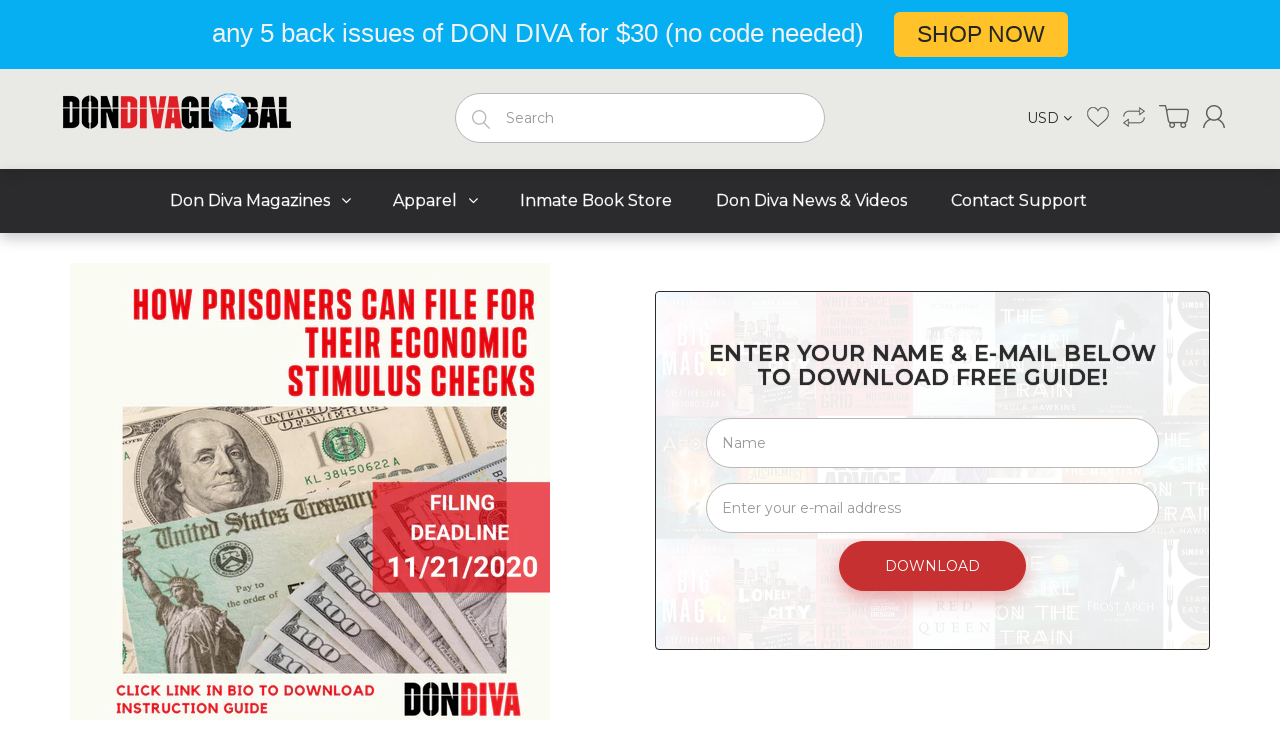

--- FILE ---
content_type: text/css
request_url: https://dondivaglobalmedia.com/cdn/shop/t/25/assets/bc.style.scss.css?v=90041878738094518261703364129
body_size: 29755
content:
@keyframes moveFromLeft{0%{left:-9000px}to{left:0}}@keyframes moveFromRight{0%{right:-9000px}to{right:0}}@keyframes moveFromTop{0%{top:-5000px}to{top:0}}@keyframes moveFromBottom{0%{bottom:-5000px}to{bottom:0}}@-webkit-keyframes moveFromLeft{0%{left:-9000px}to{left:0}}@-webkit-keyframes moveFromRight{0%{right:-9000px}to{right:0}}@-webkit-keyframes moveFromTop{0%{top:-5000px}to{top:0}}@-webkit-keyframes moveFromBottom{0%{bottom:-5000px}to{bottom:0}}@keyframes slidenavAnimation{0%{margin-top:-30px;opacity:0}to{margin-top:0;opacity:1}}@-webkit-keyframes slidenavAnimation{0%{margin-top:-30px;opacity:0}to{margin-top:0;opacity:1}}html{-webkit-font-smoothing:antialiased;height:100%}body{font-family:Montserrat,Arial,Helvetica,sans-serif;font-size:14px;line-height:1.3;color:#2b2b2d;font-weight:400;position:relative;height:100%}#page-body{background:#fff;height:100%}i.left{margin-right:7px}i.right{margin-left:7px}html,button,input,select,textarea{font:14px/1.35 Montserrat,Arial,Helvetica,sans-serif}input:focus,textarea:focus,select:focus,input.form-control:focus,textarea.form-control:focus{-webkit-box-shadow:0 0 2px #c73030;-ms-transform:0 0 2px #c73030;-o-transform:0 0 2px #c73030;box-shadow:0 0 2px #c73030;outline:none;border:1px solid #b8b8b8;background:none}.clearfix{clear:both}html .cart-opened{overflow:hidden}.cart-opened #page-body{cursor:url(//dondivaglobalmedia.com/cdn/shop/t/25/assets/toggle_close.png?v=129493952379299014271598662891),progress;position:relative;left:0}.cart-opened .header-content,.cart-opened .mobile-version{left:0}html.search-opened{overflow:hidden}.search-opened #page-body{cursor:url(//dondivaglobalmedia.com/cdn/shop/t/25/assets/toggle_close.png?v=129493952379299014271598662891),progress;position:relative;left:0}.search-opened .header-content,.search-opened .mobile-version{left:0}body.search-opened #page-body:before{background:#00000080;content:""!important;display:inline-block!important;position:absolute;top:0;left:0;right:0;bottom:0;z-index:9999999}.menu-opened #page-body{cursor:url(//dondivaglobalmedia.com/cdn/shop/t/25/assets/toggle_close.png?v=129493952379299014271598662891),progress}.menu-opened #page-body:before{background:#00000080;content:""!important;display:inline-block!important;position:absolute;top:0;left:0;right:0;bottom:0;z-index:99999}html .filter-opened{overflow:hidden}.filter-opened #page-body:before{background:#00000080;content:""!important;display:inline-block!important;position:absolute;top:0;left:0;right:0;bottom:0;z-index:99999}body.cart-loading .loading{display:block!important}.visible-phone{display:none}fieldset,legend{border:none}.input-append input[class*=span],.input-append .uneditable-input[class*=span],.input-prepend input[class*=span],.input-prepend .uneditable-input[class*=span],.row-fluid input[class*=span],.row-fluid select[class*=span],.row-fluid textarea[class*=span],.row-fluid .uneditable-input[class*=span],.row-fluid .input-prepend [class*=span],.row-fluid .input-append [class*=span]{display:inline-block;padding:1.384615385em .615384615em}.row-fluid textarea[class*=span]{padding-top:.5em;padding-bottom:.5em}input[type=image]{width:auto}textarea{border:none}input:-webkit-autofill{background:transparent}input[type=checkbox]{vertical-align:top;margin-right:10px}textarea,input[type=text],input[type=password],input[type=datetime],input[type=datetime-local],input[type=date],input[type=month],input[type=time],input[type=week],input[type=number],input[type=email],input[type=tel],input[type=color],.uneditable-input{margin:0;padding:.615384615em;-moz-appearance:textfield;-webkit-appearance:textfield;-webkit-appearance:none;color:#2b2b2d}textarea,textarea.form-control{border-radius:5px;-moz-border-radius:5px 5px 5px 5px;-webkit-border-radius:5px 5px 5px 5px;-webkit-box-shadow:inset 0 0 0 white;-ms-transform:inset 0 0 0 white;-o-transform:inset 0 0 0 white;box-shadow:inset 0 0 #fff;background-repeat:no-repeat;background-attachment:fixed;background:none;border:1px solid #b8b8b8;-moz-appearance:textfield;-webkit-appearance:textfield;-webkit-appearance:none;padding-left:15px;padding-right:15px}select,input[type=text],input[type=password],input[type=datetime],input[type=datetime-local],input[type=date],input[type=month],input[type=time],input[type=week],input[type=number],input[type=email],input[type=url],input[type=search],input[type=tel],input[type=color]{padding:15px;line-height:1.5;height:50px;background-repeat:no-repeat;background-attachment:fixed;background:none;border:1px solid #b8b8b8;font-size:14px;-webkit-box-shadow:inset 0 0 0 white;-ms-transform:inset 0 0 0 white;-o-transform:inset 0 0 0 white;box-shadow:inset 0 0 #fff;border-radius:30px;-moz-border-radius:30px 30px 30px 30px;-webkit-border-radius:30px 30px 30px 30px}select{line-hgeight:50px;padding:0 15px}input[type=number]{-moz-appearance:textfield;-webkit-appearance:textfield;-webkit-appearance:none}input[type=number]::-webkit-inner-spin-button,input[type=number]::-webkit-outer-spin-button{-webkit-appearance:none}button{outline:none}.btn.focus,.btn:focus,.btn:hover{outline:none}label{margin-bottom:7px;font-weight:400}label em{color:#f1152f;font-weight:400;font-style:normal;margin-left:3px}.form-actions{background:none;border:none;padding:20px 0 0}.alert ul{margin-bottom:0}.alert>p,.alert>ul{margin-top:0}ul{padding:0;list-style:disc inside none}ol{padding:0;list-style:decimal inside none}ul ul,ul ol,ol ol,ol ul{padding-left:10px}.list-inline{margin:0}.list-inline>li{padding:0;margin:0}.center{text-align:center}.left{text-align:left}.right{text-align:right}.req{color:#c73030}.form-success{border:1px solid #c8d9b9;background:url(icons_new14.png) 10px -1307px no-repeat;margin-bottom:20px;padding:5px 20px 5px 30px}img{max-width:100%;height:auto;border:0}.image{max-width:100%;height:auto;border:0;-ms-interpolation-mode:bicubic}h1,h2,h3,h4,h5,h6{font-weight:600;line-height:1.1em;margin:0;padding:0;color:#2b2b2d;font-family:Montserrat,Arial,Helvetica,sans-serif}h1{font-size:40px;margin-bottom:0}h2{font-size:33px;margin-bottom:0}h3{font-size:25px;margin-bottom:0}h4{font-size:16px}h5{font-size:18px;margin-bottom:0}h6{font-size:14px;margin-bottom:0}.page-title{font-size:30px;font-weight:300;font-family:Montserrat,Arial,Helvetica,sans-serif}p:last-child{margin-bottom:0}small{font-size:12px}h2 small.pull-right{padding-top:.538461538em}a{-webkit-transition:all .3s;-moz-transition:all .3s;-o-transition:all .3s;transition:all .3s}a:focus{text-decoration:none}a,a:link,a:hover,a:active{outline:none}.no-style{margin:0!important;padding:0!important;border:0!important;background:none!important}.tal{text-align:left}.tar{text-align:right}.tac{text-align:center}.fl{float:left}.fr{float:right}.fn{float:none}.cl{clear:left}.cr{clear:right}.cb{clear:both}.hide,.hidden{display:none}.hidden{display:none}.move{cursor:move}.section-title{display:none}.owl-theme .owl-controls .owl-buttons>div{position:absolute}.navbar{min-height:10px;border:none;margin:0}html.menu-opened{overflow:hidden}.menu-mobile.opened{-webkit-transform:translate(0px,0px);-ms-transform:translate(0px,0px);-o-transform:translate(0px,0px);transform:translate(0);background:#2b2b2d;border-radius:0;-moz-border-radius:0 0 0 0;-webkit-border-radius:0 0 0 0}.menu-mobile{top:0!important;position:fixed;width:260px;z-index:999999;height:100%;overflow:auto;left:0;-webkit-transform:translate(-280px,0);-ms-transform:translate(-280px,0);-o-transform:translate(-280px,0);transform:translate(-280px);-moz-transition:all .45s cubic-bezier(.25,.46,.45,.94);-o-transition:all .45s cubic-bezier(.25,.46,.45,.94);-webkit-transition:all .45s cubic-bezier(.25,.46,.45,.94);transition:all .45s cubic-bezier(.25,.46,.45,.94);background:#2b2b2d}#page-body{position:relative;left:0}.main-nav{width:100%;margin:0;padding:0;float:left}.main-nav>li{position:relative}.main-nav>li.mega-menu{position:static}.dropdown-menu>li>a:hover,.dropdown-menu>li>a:focus{background-color:transparent;color:#2b2b2b}.dropdown-menu>li.dropdown-submenu>.dropdown-menu{left:100%;top:0;display:none;font-size:14px}.dropdown-menu>.active>a,.dropdown-menu>.active>a:hover,.dropdown-menu>.active>a:focus{background-color:transparent;color:#2b2b2b}.dropdown-menu{text-align:left;display:none;position:absolute;top:100%;left:0;width:200px;z-index:999;padding:0;margin-top:0;margin-bottom:0;border-radius:0;border:none;background:#fff;-webkit-box-shadow:0 0px 18px rgba(0,0,0,.21);-ms-transform:0 0px 18px rgba(0,0,0,.21);-o-transform:0 0px 18px rgba(0,0,0,.21);box-shadow:0 0 18px #00000036}.main-nav .mega-menu .dropdown-menu-sub{position:static}.main-nav .dropdown-menu{padding:10px 0;width:220px}.main-nav .dropdown-menu li{padding:0}.main-nav .dropdown-menu li a{white-space:normal;padding:3px 20px;margin:0;line-height:26px;position:relative}.main-nav .mega-menu .dropdown-menu{min-width:100%}#scroll-to-top a:hover{text-decoration:none}.flag-usd{background-image:url(//dondivaglobalmedia.com/cdn/shop/t/25/assets/usd.png?v=156887739256750668521598654947);width:16px;height:11px;display:inline-block;margin-right:3px}.flag-eur{background-image:url(//dondivaglobalmedia.com/cdn/shop/t/25/assets/eur.png?v=15506188952102792841598654890);width:16px;height:11px;display:inline-block;margin-right:3px}.flag-gbp{background-image:url(//dondivaglobalmedia.com/cdn/shop/t/25/assets/gbp.png?v=71997412567655922551598654905);width:16px;height:11px;display:inline-block;margin-right:3px}#quick-shop-modal{background:#00000080;z-index:999}#quick-shop-modal .modal-content{z-index:999}.modal-open .modal-backdrop{display:none}div.jGrowl div.jGrowl-notification{background-color:#fff;border:1px solid #b8b8b8;border-radius:0;-moz-border-radius:0 0 0 0;-webkit-border-radius:0 0 0 0;-webkit-box-shadow:0 0 15px rgba(0,0,0,.5);-ms-transform:0 0 15px rgba(0,0,0,.5);-o-transform:0 0 15px rgba(0,0,0,.5);box-shadow:0 0 15px #00000080}.alert-danger{border-radius:0;border-color:#d02e2e;color:#d02e2e;background-color:#fff6f6}.alert-success{border-radius:0;border-color:#56ad6a;color:#56ad6a;background-color:#ecfeee}.loading{background:transparent url(//dondivaglobalmedia.com/cdn/shop/t/25/assets/loading.gif?v=60538811014540305271598662968) center center no-repeat;position:fixed;top:50%!important;bottom:auto;left:50%;right:auto;width:56px;height:56px;margin-left:-28px;margin-top:-28px;overflow:hidden;padding:0;text-align:center;text-indent:-999em;background-size:100%;z-index:10}#body-content{min-height:250px;margin:0 auto 170px;width:100%}.zoomContainer{z-index:1;overflow:hidden}.modal-open .zoomContainer{z-index:1050}#related-product .product-wrapper .product-head .product-button{display:none!important}.add-to-cart.disabled,.add-to-wishlist.disabled{cursor:not-allowed;pointer-events:none;opacity:.6;background:#c73030;border-color:#c73030;color:#fff;-webkit-box-shadow:none;box-shadow:none}.heatmap{width:100%;height:100%;position:absolute!important;z-index:10;opacity:0;display:none}.boxes{-webkit-box-shadow:0 0 8px #dddddd;-ms-transform:0 0 8px #dddddd;-o-transform:0 0 8px #dddddd;box-shadow:0 0 8px #ddd}.boxes-wrapper{background:url(//dondivaglobalmedia.com/cdn/shop/t/25/assets/body_bg_image.jpg?v=28351034724463768141598654879) repeat fixed transparent}@keyframes loading{0%{left:0}to{left:100%}}@-moz-keyframes loading{0%{left:0}to{left:100%}}@-webkit-keyframes loading{0%{left:0}to{left:100%}}@-ms-keyframes loading{0%{left:0}to{left:100%}}@-o-keyframes loading{0%{left:0}to{left:100%}}.load-complete{position:fixed;background:#fff;width:100%;height:100%;left:0;right:0;top:2px;bottom:0;z-index:100001}.load-complete .load-position{position:absolute;top:50%;left:0;z-index:999;right:0;margin-top:-100px}.load-complete .load-position h6{text-align:center;color:#000;font-size:12px;font-weight:400;font-style:italic}.load-complete .logo{color:#4c4c4c;text-align:center;display:block;margin-bottom:20px;font-family:mission_scriptregular;font-size:50px}.load-complete .loading-page{position:absolute;width:100%;height:1px;margin:20px auto;left:0;right:0}.load-complete .loading-page .loading-line{position:absolute;background:#b8b8b8;width:100%;height:2px}.load-complete .loading-page .loading-break{position:absolute;background:#c73030;width:15px;height:2px}.load-complete .loading-page .loading-break.loading-dot-1{-webkit-animation:loading 2s infinite;-moz-animation:loading 2s infinite;-ms-animation:loading 2s infinite;-o-animation:loading 2s infinite;animation:loading 2s infinite}.load-complete .loading-page .loading-break.loading-dot-2{-webkit-animation:loading 2s .5s infinite;-moz-animation:loading 2s .5s infinite;-ms-animation:loading 2s .5s infinite;-o-animation:loading 2s .5s infinite;animation:loading 2s .5s infinite}.load-complete .loading-page .loading-break.loading-dot-3{-webkit-animation:loading 2s 1s infinite;-moz-animation:loading 2s 1s infinite;-ms-animation:loading 2s 1s infinite;-o-animation:loading 2s 1s infinite;animation:loading 2s 1s infinite}.header-content{position:relative;background:#e9e9e6;padding:0;margin:0}@media (min-width: 992px){.header-content .header-main .table-row{padding:22px 0;display:table;width:100%;table-layout:fixed}.header-content .header-main .table-row .header-logo{display:table-cell;vertical-align:middle;float:none;max-width:300px}.header-content .header-main .table-row .header-other,.header-content .header-main .table-row .searchbox{float:none;display:table-cell;vertical-align:middle}}.header-content .searchbox{margin:0;position:relative;display:inline-block}.header-content .searchbox .search-icon{position:absolute;display:block;left:1px;top:1px;z-index:3;width:48px;height:48px;padding:0;margin:0;border:none;background:none}.header-content .searchbox .search-icon:before{content:"";background:url(//dondivaglobalmedia.com/cdn/shop/t/25/assets/icon_search.png?v=153899923011809940441598654916);background-position:center;background-repeat:no-repeat;display:block;width:100%;height:100%}.header-content .searchbox .navbar-form{margin:0;padding:0;display:block;height:50px;border:1px solid #b8b8b8;background:#fff;position:relative;-webkit-box-shadow:0 0 0 white;-ms-transform:0 0 0 white;-o-transform:0 0 0 white;box-shadow:0 0 #fff;border-radius:30px;-moz-border-radius:30px 30px 30px 30px;-webkit-border-radius:30px 30px 30px 30px}.header-content .searchbox .form-control{width:100%;height:48px;padding:15px 20px 15px 50px;border:none;line-height:18px;float:left;text-transform:none;-webkit-box-shadow:inset 0 0 0 white;-ms-transform:inset 0 0 0 white;-o-transform:inset 0 0 0 white;box-shadow:inset 0 0 #fff}.header-content .searchbox .form-control:hover,.header-content .searchbox .form-control:focus{-webkit-box-shadow:0 0 0 white;-ms-transform:0 0 0 white;-o-transform:0 0 0 white;box-shadow:0 0 #fff;background:none}.header-content .searchbox #result-ajax-search{text-align:left;position:absolute;top:100%;width:100%;max-width:570px;padding:0;margin:15px 0 0;display:none;z-index:12;border:none;background:#fff;-webkit-box-shadow:0 0px 18px rgba(0,0,0,.21);-ms-transform:0 0px 18px rgba(0,0,0,.21);-o-transform:0 0px 18px rgba(0,0,0,.21);box-shadow:0 0 18px #00000036}.header-content .searchbox #result-ajax-search:before,.header-content .searchbox #result-ajax-search:after{content:"";display:inline-block;height:0;width:0;position:absolute;display:block;top:-10px;right:80px}.header-content .searchbox #result-ajax-search:after{border-bottom:9px solid #ffffff;border-left:8px solid rgba(0,0,0,0);border-right:8px solid rgba(0,0,0,0);right:82px;top:-9px}.header-content .searchbox #result-ajax-search:before{border-bottom:10px solid #b8b8b8;border-left:10px solid rgba(0,0,0,0);border-right:10px solid rgba(0,0,0,0)}.header-content .searchbox #result-ajax-search ul{margin:0;padding:15px 0;max-height:580px;overflow:auto;background:#fff;width:100%}.header-content .searchbox #result-ajax-search ul li{display:block;overflow:hidden;padding:13px 15px}.header-content .searchbox #result-ajax-search ul li .search-item-img{float:left;margin:0 15px 0 0;width:100px;text-align:center}.header-content .searchbox #result-ajax-search ul li .search-item-img img{width:100%}.header-content .searchbox #result-ajax-search ul li .search-item-title{display:block;overflow:hidden;font-family:Montserrat,Arial,Helvetica,sans-serif;font-weight:400;font-size:18px;line-height:1;margin:0 0 5px}.header-content .searchbox #result-ajax-search ul li .search-item-title .marked{color:#c73030}.header-content .searchbox #result-ajax-search ul li .product-price,.header-content .searchbox #result-ajax-search ul li .price{font-size:20px}.header-content .searchbox #result-ajax-search ul li .price-compare{font-size:15px}.header-content .searchbox #result-ajax-search ul li .price-sale{font-size:20px}.header-content .searchbox #result-ajax-search ul li p{margin:0}@media (min-width: 1025px){.header-content .searchbox.s-loading .navbar-form:before{width:25px;height:25px;position:absolute;left:15px;top:12px;z-index:5;font-size:22px;vertical-align:middle;line-height:25px;display:block;font-family:FontAwesome;content:"\f110";-webkit-animation:fa-spin 2s infinite linear;animation:fa-spin 2s infinite linear;color:#c73030;background:#fff}}.header-content .header-text-widget{display:inline-block;padding-right:85px}.header-content .header-text-widget .widget-description{padding:0 45px;text-align:left}.header-content .header-text-widget .widget-description .fa{font-size:36px;color:#c73030;float:left;padding:0 20px 0 0;line-height:36px}.header-content .header-text-widget .widget-description span{color:#8a8989;font-size:15px;display:inline-block;font-family:Montserrat,Arial,Helvetica,sans-serif;font-weight:400;line-height:14px}.header-content .header-text-widget .widget-description span.text-2{display:block;font-weight:300;white-space:nowrap;font-size:14px;color:#8a8989}.header-content .header-other{margin:0;text-align:right}.header-content .header-nav>.container{position:relative}.header-content .top-cart-holder{margin:0}.header-content .top-cart-holder>.cart-target{text-align:center}.header-content .top-cart-holder>.cart-target>.basket{display:inline-block;font-size:0px;position:relative}.header-content .top-cart-holder>.cart-target>.basket .number{display:inline-block;height:23px;width:30px;float:left;background:url(//dondivaglobalmedia.com/cdn/shop/t/25/assets/icon_cart.png?v=160312229202554153491598654913) no-repeat center center}.header-content .top-cart-holder>.cart-target>.basket .n-item{display:inline-block;position:absolute;display:block;top:-10px;right:-7px;border-radius:50%;-moz-border-radius:50% 50% 50% 50%;-webkit-border-radius:50% 50% 50% 50%;opacity:0;width:20px;height:20px;line-height:20px;background:#c73030;color:#fff;font-size:11px;font-weight:300;text-align:center}.header-content .top-cart-holder>.cart-target.open .cart-dd{visibility:visible;z-index:9999}@media (min-width: 1025px){.header-content .top-cart-holder:hover .cart-dd{visibility:visible;z-index:9999;display:block}}.header-content .header-icons{position:relative}.header-content .header-icons>div{display:inline-block;padding:0 0 0 10px}.header-content .header-icons>div>a{display:inline-block;color:#2b2b2d}.header-content .header-icons>div.customer-account>a{background:url(//dondivaglobalmedia.com/cdn/shop/t/25/assets/icon_account.png?v=53659931126771938901598654912) no-repeat center center;width:22px;height:23px}.header-content .header-icons>div.wishlist-target>a{background:url(//dondivaglobalmedia.com/cdn/shop/t/25/assets/icon_wishlist.png?v=102891033796770828941598654917) no-repeat center center;width:23px;height:23px;position:relative}.header-content .header-icons>div.wishlist-target>a .wishlist-icon{display:inline-block;position:absolute;display:block;top:-10px;right:-7px;border-radius:50%;-moz-border-radius:50% 50% 50% 50%;-webkit-border-radius:50% 50% 50% 50%;opacity:0;width:20px;height:20px;line-height:20px;background:#c73030;color:#fff;font-size:11px;font-weight:300;text-align:center}.header-content .header-icons>div.compare-target>a{background:url(//dondivaglobalmedia.com/cdn/shop/t/25/assets/icon_compare.png?v=57848232970256902311598654914) no-repeat center center;width:22px;height:23px;position:relative}.header-content .header-icons>div.compare-target>a .compare-icon{display:inline-block;position:absolute;display:block;top:-10px;right:-7px;border-radius:50%;-moz-border-radius:50% 50% 50% 50%;-webkit-border-radius:50% 50% 50% 50%;opacity:0;width:20px;height:20px;line-height:20px;background:#c73030;color:#fff;font-size:11px;font-weight:300;text-align:center}.header-content .header-icons>div.currency-block{position:relative}.header-content .header-icons>div.currency-block .currency_wrapper{position:relative;top:-5px}.header-content .header-icons>div.currency-block .currencies{min-width:100px;width:100%;padding:5px 0}@media (min-width: 768px){.header-content .header-icons>div.currency-block .currencies{margin-top:34px}.header-content .header-icons>div.currency-block .currencies:before{content:"";width:100%;height:38px;position:absolute;display:block;left:0;top:-38px;right:0}.header-content .header-icons>div.currency-block .currencies:after{content:"";height:8px;width:15px;float:left;z-index:1;background:url(//dondivaglobalmedia.com/cdn/shop/t/25/assets/icon_dropdown.png?v=111330603868136329631598663080) no-repeat center center;background-size:100%;position:absolute;display:block;left:15px;top:-8px}}.header-content .header-icons>div.currency-block .currencies a{font-size:12px;padding:4px 15px}.header-content .header-icons>div.currency-block .currencies a:hover{color:#c73030}@media (min-width: 1025px){.header-content .header-icons>div.currency-block:hover .currencies{display:block}}.header-content .header-logo{display:block;margin:0}.header-content .header-logo .logo-site{color:#2b2b2b;font-size:48px;line-height:1}.header-content .header-logo .logo-site:hover{color:#1b8bcc}.header-content .header-fixed{position:fixed;z-index:1030;left:0;right:0;top:0;border:none;background:#2b2b2d}.header-content .header-fixed .top-bar{display:none}.header-content .header-fixed .header-main{background:transparent;border:none}.header-content .header-fixed .header-other{display:none}.header-content .header-fixed .header-logo{margin:0;max-height:50px}.header-content .header-fixed .header-logo img.logo{max-height:44px;margin:3px}.header-content .header-fixed .header-main>.container>.row{display:inline-block;float:left;display:none}.header-content .header-fixed .header-main>.container>.row>.col-md-3{min-width:200px;position:relative;z-index:3}.header-content .header-fixed .header-main>.container>.row>.col-sm-8{display:none}.header-content .header-fixed .dropdown-fix{bottom:0}.header-content .header-fixed .dropdown-fix .navigation .navbar .navbar-collapse .main-nav{border:none;background:transparent;border-radius:0;-moz-border-radius:0 0 0 0;-webkit-border-radius:0 0 0 0}.header-content .header-fixed .dropdown-fix .navigation .navbar .navbar-collapse .main-nav>li:last-child .dropdown-menu{left:auto!important;right:0!important}.header-content.style-2 .header-container{-webkit-box-shadow:0 0 0 white;-ms-transform:0 0 0 white;-o-transform:0 0 0 white;box-shadow:0 0 #fff}.header-content.style-2 .horizontal-menu .navigation .navbar .navbar-collapse .main-nav>li{padding:0 7px}@media (max-width: 1199px) and (min-width: 768px){.header-content.style-2 .horizontal-menu .navigation .navbar .navbar-collapse .main-nav>li{padding:0}}.header-content.style-2 .horizontal-menu .navigation .navbar .navbar-collapse .main-nav>li>a:before{background:#99cee8}.header-content.style-2 .navbar-responsive-menu .bar{background:#fff}@media (max-width: 767px){.header-content.style-2 .header-icons{border-bottom:1px solid #e1e1e1}}@media (min-width: 768px){.header-content.style-2 .header-icons>div.currency-block .currencies{margin-top:19px}.header-content.style-2 .header-icons>div.currency-block .currencies:before{height:21px;top:-21px}}@media (min-width: 768px){.header-content.style-2 .header-icons>div .cart-dd{margin-top:6px}.header-content.style-2 .header-icons>div .cart-dd:before{height:22px;top:-22px}}.header-content.style-2 .header-icons>div>a{color:#fff}.header-content.style-2 .header-icons>div>a:hover{color:#99cee8}.header-content.style-2 .header-main .table-row{position:relative;padding-bottom:0}@media (max-width: 991px) and (min-width: 768px){.header-content.style-2 .header-main .table-row{float:left;clear:both;width:100%}.header-content.style-2 .header-main .table-row .header-logo{margin-bottom:0}.header-content.style-2 .header-main .table-row .horizontal-menu-wrapper{float:left;width:auto;padding:0}.header-content.style-2 .header-main .table-row .header-other{float:right;width:auto;margin-top:20px}}@media (min-width: 1025px){.header-content.style-2 .searchbox.s-loading .navbar-form:before{content:none}}.header-content.style-2 .horizontal-menu-wrapper{position:static;float:none;display:table-cell;-webkit-box-shadow:0 0 0 white;-ms-transform:0 0 0 white;-o-transform:0 0 0 white;box-shadow:0 0 #fff}.header-content.style-2 .horizontal-menu-wrapper .horizontal-menu{position:static}.header-content.style-2 .searchbox-wrapper{text-align:center;padding:8.8% 15px 11%;max-width:730px;margin:0 auto}.header-content.style-2 .searchbox-wrapper .text{padding:0 0 33px}.header-content.style-2 .searchbox-wrapper .text .text-1,.header-content.style-2 .searchbox-wrapper .text .text-2{display:block;color:#fff;font-size:33px;font-weight:300;line-height:1.5}@media (max-width: 767px){.header-content.style-2 .searchbox-wrapper .text .text-1,.header-content.style-2 .searchbox-wrapper .text .text-2{font-size:25px}}.header-content.style-2 .searchbox-wrapper .searchbox .navbar-form{background:transparent;border:none;height:auto;border-radius:0;-moz-border-radius:0px 0px 0px 0px;-webkit-border-radius:0px 0px 0px 0px}.header-content.style-2 .searchbox-wrapper .searchbox .form-control{float:none;display:block;height:65px;padding:22px 70px;font-size:18px;font-weight:300;background-image:url(//dondivaglobalmedia.com/cdn/shop/t/25/assets/icon_search_3.png?v=39976677731860130061598654916);background-size:19px;background-position:30px 22px;background-repeat:no-repeat;color:#fff;border:1px solid white;border-radius:50px;-moz-border-radius:50px 50px 50px 50px;-webkit-border-radius:50px 50px 50px 50px}.header-content.style-2 .searchbox-wrapper .searchbox .form-control::-webkit-input-placeholder{color:#fff}.header-content.style-2 .searchbox-wrapper .searchbox .form-control:-moz-placeholder{color:#fff}.header-content.style-2 .searchbox-wrapper .searchbox .form-control::-moz-placeholder{color:#fff}.header-content.style-2 .searchbox-wrapper .searchbox #result-ajax-search{position:static}.header-content.style-2 .searchbox-wrapper .search-icon{width:auto;height:60px;padding:15px 65px;line-height:30px;background:#f7ca18;border:1px solid #f7ca18;color:#1b8bcc;font-size:20px;text-transform:uppercase;font-weight:400;text-align:center;margin:50px auto 0;position:static;-webkit-box-shadow:0 8px 18px 0px rgba(247,202,24,.36);-ms-transform:0 8px 18px 0px rgba(247,202,24,.36);-o-transform:0 8px 18px 0px rgba(247,202,24,.36);box-shadow:0 8px 18px #f7ca185c}.header-content.style-2 .searchbox-wrapper .search-icon:before{content:none}.header-content.style-2 .searchbox-wrapper .search-icon:hover{background:#fff}@media (max-width: 767px){.header-content.style-2 .searchbox-wrapper .search-icon{margin-top:30px}}.header-content.bg-image{background-image:url(//dondivaglobalmedia.com/cdn/shop/t/25/assets/header_bg.jpg?v=13774726384308669121598654911);background-size:cover;background-position:center;background-repeat:no-repeat}.header-container{-webkit-box-shadow:0 6px 13px 0px rgba(0,0,0,.09);-ms-transform:0 6px 13px 0px rgba(0,0,0,.09);-o-transform:0 6px 13px 0px rgba(0,0,0,.09);box-shadow:0 6px 13px #00000017;position:relative;z-index:3}.cart-sb,.cart-dd{margin:0;padding:30px 30px 10px;left:auto;right:0;width:370px;border:none;top:40px;background:#fdfdfd;position:absolute;-moz-transition:all .35s ease 0s;-webkit-transition:all .35s ease 0s;-ms-transition:all .35s ease 0s;-o-transition:all .35s ease 0s;transition:all .35s ease 0s}@media (max-width: 400px){.cart-sb,.cart-dd{width:320px;right:10px;margin-top:10px!important;padding:20px}}@media (max-width: 360px){.cart-sb,.cart-dd{width:280px}}.cart-sb #cart-info .items,.cart-dd #cart-info .items{overflow:hidden}.cart-sb #cart-info .cart-item-empty,.cart-dd #cart-info .cart-item-empty{padding:0 0 20px;font-family:Montserrat,Arial,Helvetica,sans-serif}.cart-sb #cart-info .cart-item-empty p,.cart-dd #cart-info .cart-item-empty p{margin:0;font-size:16px}.cart-sb #cart-info h1,.cart-dd #cart-info h1{text-transform:none;margin:0;padding:15px 15px 0;font-weight:400}.cart-sb #cart-info .items-inner,.cart-dd #cart-info .items-inner{padding:0 0 20px;margin:0 0 20px;overflow:hidden;position:relative}.cart-sb #cart-info .items-inner:after,.cart-dd #cart-info .items-inner:after{content:"";height:1px;width:55%;background:#d7d7d7;position:absolute;display:block;left:0;bottom:0}.cart-sb #cart-info .items-inner .cart-item-image,.cart-dd #cart-info .items-inner .cart-item-image{float:left;width:115px;padding:0 25px 0 0;text-align:center}@media (max-width: 400px){.cart-sb #cart-info .items-inner .cart-item-image,.cart-dd #cart-info .items-inner .cart-item-image{width:70px;padding-right:15px}}.cart-sb #cart-info .items-inner .cart-close,.cart-dd #cart-info .items-inner .cart-close{position:absolute;display:block;right:0;width:20px;height:20px;background:url(//dondivaglobalmedia.com/cdn/shop/t/25/assets/icon_remove.png?v=100895952232817107111598663024);background-position:center;background-repeat:no-repeat;font-size:0;top:0}.cart-sb #cart-info .items-inner .cart-item-title,.cart-dd #cart-info .items-inner .cart-item-title{margin:0;padding:0 25px 15px 0;line-height:1.2}.cart-sb #cart-info .items-inner .cart-item-title a,.cart-dd #cart-info .items-inner .cart-item-title a{font-size:18px;color:#2b2b2d}.cart-sb #cart-info .items-inner .cart-item-title a:hover,.cart-dd #cart-info .items-inner .cart-item-title a:hover{color:#c73030}.cart-sb #cart-info .items-inner .cart-item-price,.cart-dd #cart-info .items-inner .cart-item-price{color:#2b2b2d;line-height:1.3}.cart-sb #cart-info .items-inner:last-child,.cart-dd #cart-info .items-inner:last-child{padding-bottom:10px}.cart-sb #cart-info .items-inner:last-child:after,.cart-dd #cart-info .items-inner:last-child:after{content:none}.cart-sb #cart-info .subtotal,.cart-dd #cart-info .subtotal{overflow:hidden;display:inline-block;width:100%;padding:0 0 15px;line-height:28px;font-family:Montserrat,Arial,Helvetica,sans-serif;font-size:20px;display:none}.cart-sb #cart-info .subtotal>span:first-child,.cart-dd #cart-info .subtotal>span:first-child{margin-right:10px;color:#2b2b2d}.cart-sb #cart-info .subtotal .cart-item-total-price,.cart-dd #cart-info .subtotal .cart-item-total-price{color:#c73030;font-size:24px;float:right}.cart-sb #cart-info .action,.cart-dd #cart-info .action{padding:0 0 20px}.cart-sb #cart-info .action .btn,.cart-dd #cart-info .action .btn{width:100%;padding:10px 45px}.cart-sb #cart-info .action .btn-default,.cart-dd #cart-info .action .btn-default{margin:25px 0 0}.cart-dd{visibility:hidden;z-index:-9999;margin-top:22px}.cart-dd:before{content:"";width:100%;height:40px;z-index:2;position:absolute;display:block;top:-35px;right:0}.cart-dd:after{content:"";height:11px;width:22px;float:left;z-index:1;background:url(//dondivaglobalmedia.com/cdn/shop/t/25/assets/icon_dropdown.png?v=111330603868136329631598663080) no-repeat center center;position:absolute;display:block;top:-11px;right:40px}@media (max-width: 767px){.cart-dd{margin:0!important;top:100%}.cart-dd:after,.cart-dd:before{content:none}}.cart-dd #cart-info{max-height:560px;overflow-y:auto}.cart-sb{position:fixed;overflow:auto;top:0!important;right:0!important;z-index:9999999;height:100%;display:block;-webkit-transform:translate(470px,0);-ms-transform:translate(470px,0);-o-transform:translate(470px,0);transform:translate(470px);-webkit-box-shadow:0 0 0 white!important;-ms-transform:0 0 0 white!important;-o-transform:0 0 0 white!important;box-shadow:0 0 #fff!important;-moz-transition:all .45s cubic-bezier(.25,.46,.45,.94);-o-transition:all .45s cubic-bezier(.25,.46,.45,.94);-webkit-transition:all .45s cubic-bezier(.25,.46,.45,.94);transition:all .45s cubic-bezier(.25,.46,.45,.94)}.cart-sb .cart-content{opacity:0;visibility:hidden;-moz-transition:all .2s ease-out 0s;-webkit-transition:all .2s ease-out 0s;-ms-transition:all .2s ease-out 0s;-o-transition:all .2s ease-out 0s;transition:all .2s ease-out 0s}.cart-sb #cart-info{border:0;padding:0}.cart-sb #cart-info .cart-item-empty{padding-top:10px;text-align:left}.cart-sb.opened{-webkit-transform:translate(0px,0);-ms-transform:translate(0px,0);-o-transform:translate(0px,0);transform:translate(0);margin-top:0!important}.cart-sb.opened .cart-content{opacity:1;visibility:visible}body.cart-opened #page-body:before{background:#00000080;content:""!important;display:inline-block!important;position:absolute;top:0;left:0;right:0;bottom:0;z-index:99999}.navmenu-shopping-cart .btn{min-width:180px}.search-sb .title{margin-bottom:20px}.search-sb #header-search{display:block;width:100%}.search-sb #header-search .search_box{width:100%;padding-right:35px}.search-sb #header-search button.search-submit{border:0;background:0;color:#c73030;position:absolute;display:block;top:0;right:5px;font-size:20px;width:32px;height:32px}.search-sb .search-results{width:100%}.search-sb .search-results .search-item-wrapper{clear:both;padding-top:20px}.search-sb .search-results .search-item-wrapper .search-item-img{display:inline-block;float:left;margin-right:20px;vertical-align:top}.search-sb .search-results .search-item-wrapper .search-item-title{vertical-align:top}.jGrowl-notification{-webkit-box-shadow:2px,0,15px,#bebebe;-ms-transform:2px,0,15px,#bebebe;-o-transform:2px,0,15px,#bebebe;box-shadow:2px,0,15px,#bebebe}.jGrowl-notification div.jGrowl-close{border-radius:0%;-moz-border-radius:0% 0% 0% 0%;-webkit-border-radius:0% 0% 0% 0%;position:absolute;top:-1px!important;right:-1px!important;left:auto!important;background:#c73030;text-align:center;z-index:1;cursor:pointer;margin:0;height:30px;line-height:30px!important;width:30px;font-size:0}.jGrowl-notification div.jGrowl-close:before{content:"\f00d";font:14px/30px Fontawesome!important;color:#fff}.jGrowl-notification div.jGrowl-close:hover{background:#99cee8}.jGrowl-notification div.jGrowl-close:hover:before{color:#fff}.jGrowl-notification div.jGrowl-close .fa{display:none}.jGrowl-notification .jGrowl-message .effect-item-action .your-cart{padding:10px 20px;display:inline-block;margin-top:15px}.quantity{position:relative;display:inline-block}.quantity input{text-align:left;padding:0;border:none;border-radius:0;-moz-border-radius:0px 0px 0px 0px;-webkit-border-radius:0px 0px 0px 0px;background-repeat:no-repeat;background-attachment:fixed;background:transparent;-moz-appearance:textfield;-webkit-appearance:textfield;-webkit-appearance:none}.quantity input:focus,.quantity input:active,.quantity input:hover{background:none}.quantity .qty-inner>span{width:19px;height:19px;text-align:center;padding:0;font-weight:400;cursor:pointer;display:inline-block;line-height:19px;font-size:10px}.quantity .qty-inner>span.qty-up{position:absolute;display:block;top:2px;right:8px;border-radius:0;-moz-border-radius:0px 0px 0px 0px;-webkit-border-radius:0px 0px 0px 0px}.quantity .qty-inner>span.qty-down{position:absolute;display:block;right:8px;bottom:2px;border-radius:0;-moz-border-radius:0px 0px 0px 0px;-webkit-border-radius:0px 0px 0px 0px}.quantity .qty-inner>span:hover i{color:#c73030}#quick-shop-popup{background-color:#00000080}#quick-shop-popup .modal-dialog{width:800px}#quick-shop-popup .modal-dialog .modal-content{border-radius:5px;-moz-border-radius:5px 5px 5px 5px;-webkit-border-radius:5px 5px 5px 5px;border:none}#quick-shop-popup .modal-dialog .modal-content .close{opacity:1;filter:alpha(opacity=100)}#quick-shop-popup .modal-dialog .modal-content .modal-header{border:0;padding:0;text-align:right;min-height:0}#quick-shop-popup .modal-dialog .modal-content .modal-header span{border-radius:50%;-moz-border-radius:50% 50% 50% 50%;-webkit-border-radius:50% 50% 50% 50%;-webkit-box-shadow:0 0px 10px rgba(0,0,0,.5);-ms-transform:0 0px 10px rgba(0,0,0,.5);-o-transform:0 0px 10px rgba(0,0,0,.5);box-shadow:0 0 10px #00000080;position:absolute;top:-10px;right:-10px;width:30px;height:30px;display:block;cursor:pointer;background-color:#fff;background-image:url(//dondivaglobalmedia.com/cdn/shop/t/25/assets/icon_remove.png?v=100895952232817107111598663024);background-repeat:no-repeat;background-position:center;z-index:3}#quick-shop-popup .modal-dialog .modal-content .modal-body{padding:30px 15px}#quick-shop-popup .modal-dialog .modal-content .modal-body>.row{width:100%;margin:0}#quick-shop-popup .modal-dialog .modal-content .modal-body .product-image #gallery-qs-image .owl-controls .owl-nav>div{top:0;width:23px;height:100%;line-height:100%;border:none;-webkit-box-shadow:0 0px 0px rgba(0,0,0,.2);-ms-transform:0 0px 0px rgba(0,0,0,.2);-o-transform:0 0px 0px rgba(0,0,0,.2);box-shadow:0 0 #0003;opacity:0}#quick-shop-popup .modal-dialog .modal-content .modal-body .product-image #gallery-qs-image .owl-controls .owl-nav>div .fa{border-radius:5px;-moz-border-radius:5px 5px 5px 5px;-webkit-border-radius:5px 5px 5px 5px;height:100%;width:100%;line-height:100%;background-color:#f8f8f8;color:#fff}#quick-shop-popup .modal-dialog .modal-content .modal-body .product-image #gallery-qs-image .owl-controls .owl-nav>div .fa:before{display:block;line-height:90px}#quick-shop-popup .modal-dialog .modal-content .modal-body .product-image #gallery-qs-image .owl-controls .owl-nav>div.owl-next{right:0}#quick-shop-popup .modal-dialog .modal-content .modal-body .product-image #gallery-qs-image .owl-controls .owl-nav>div.owl-prev{left:0}#quick-shop-popup .modal-dialog .modal-content .modal-body .product-image #gallery-qs-image .owl-controls .owl-nav>div:hover .fa{background-color:#c73030}#quick-shop-popup .modal-dialog .modal-content .modal-body .product-image #gallery-qs-image .owl-controls .owl-nav>div:hover .fa:before{color:#fff}#quick-shop-popup .modal-dialog .modal-content .modal-body .product-image #gallery-qs-image:hover .owl-controls .owl-nav>div{opacity:.8}#quick-shop-popup .modal-dialog .modal-content .modal-body .product-image #gallery-qs-image.no-slider .owl-nav{display:none!important}#quick-shop-popup .modal-dialog .modal-content .modal-body .product-info #qs-product-title{margin:0 0 12px}#quick-shop-popup .modal-dialog .modal-content .modal-body .product-info #qs-product-title a{font-family:Montserrat,Arial,Helvetica,sans-serif;font-weight:400;font-size:23px;color:#2b2b2d}#quick-shop-popup .modal-dialog .modal-content .modal-body .product-info #qs-product-title a:hover{text-decoration:none;color:#c73030}#quick-shop-popup .modal-dialog .modal-content .modal-body .product-info .qs-price-review-wrapper{overflow:hidden;padding:0 0 30px}#quick-shop-popup .modal-dialog .modal-content .modal-body .product-info #qs-product-author{font-size:16px;font-weight:300;color:#2b2b2d;padding:0 0 10px}#quick-shop-popup .modal-dialog .modal-content .modal-body .product-info #qs-product-price{display:inline-block;font-size:20px;color:#2b2b2b;padding:0;line-height:40px}#quick-shop-popup .modal-dialog .modal-content .modal-body .product-info #qs-product-price .price{color:#2b2b2b;font-size:20px;line-height:40px}#quick-shop-popup .modal-dialog .modal-content .modal-body .product-info #qs-product-price .price-sale{font-size:20px;line-height:36px;padding:0 20px;display:inline-block;border:2px solid black;border-radius:5px;-moz-border-radius:5px 5px 5px 5px;-webkit-border-radius:5px 5px 5px 5px}#quick-shop-popup .modal-dialog .modal-content .modal-body .product-info #qs-product-price .price-compare{line-height:40px;color:#fd0e0e;font-size:20px;float:left;margin:0 10px 0 0}#quick-shop-popup .modal-dialog .modal-content .modal-body .product-info .quantity-product{margin:4px 30px 0 0;float:left}#quick-shop-popup .modal-dialog .modal-content .modal-body .product-info .quantity-product .quantity{display:inline-block;position:relative;margin-bottom:0;padding:0 50px}#quick-shop-popup .modal-dialog .modal-content .modal-body .product-info .quantity-product .quantity input{height:42px;width:70px;border:2px solid #2b2b2d;text-align:center;border-radius:30px;-moz-border-radius:30px 30px 30px 30px;-webkit-border-radius:30px 30px 30px 30px}#quick-shop-popup .modal-dialog .modal-content .modal-body .product-info .quantity-product .quantity .qty-inner>span{top:0;width:42px;height:42px;line-height:38px;color:#8a8989;border:2px solid #8a8989;border-radius:50%;-moz-border-radius:50% 50% 50% 50%;-webkit-border-radius:50% 50% 50% 50%}#quick-shop-popup .modal-dialog .modal-content .modal-body .product-info .quantity-product .quantity .qty-inner>span.qty-up{right:0;left:auto}@media (min-width: 1025px){#quick-shop-popup .modal-dialog .modal-content .modal-body .product-info .quantity-product .quantity .qty-inner>span.qty-up:hover{border:2px solid #c73030}}#quick-shop-popup .modal-dialog .modal-content .modal-body .product-info .quantity-product .quantity .qty-inner>span.qty-down{left:0;right:auto}@media (min-width: 1025px){#quick-shop-popup .modal-dialog .modal-content .modal-body .product-info .quantity-product .quantity .qty-inner>span.qty-down:hover{border-color:#c73030}}#quick-shop-popup .modal-dialog .modal-content .modal-body .product-info .description{line-height:1.5;padding:0 0 35px}#quick-shop-popup .modal-dialog .modal-content .modal-body .product-info .variants-wrapper{width:100%;clear:both;margin:0 0 30px}#quick-shop-popup .modal-dialog .modal-content .modal-body .product-info .variants-wrapper .selector-wrapper{margin-bottom:15px;overflow:hidden}#quick-shop-popup .modal-dialog .modal-content .modal-body .product-info .variants-wrapper .selector-wrapper select{min-width:120px;height:36px;padding:0 10px;line-height:34px}#quick-shop-popup .modal-dialog .modal-content .modal-body .product-info .variants-wrapper label{color:#2b2b2d;display:inline-block;float:left;font-weight:400;min-width:100px;margin:0;line-height:36px}#quick-shop-popup .modal-dialog .modal-content .modal-body .product-info #qs-product-wl .add-to-wishlist{width:38px;height:38px;line-height:38px;padding:0;text-align:center}#quick-shop-popup .modal-dialog .modal-content .modal-body .product-info #qs-product-wl .add-to-wishlist span:before{width:100%;height:100%;display:block;text-align:center;line-height:38px}#quick-shop-popup .product-image-inner{margin:0;padding:0;position:relative}#quick-shop-popup .product-image-inner .featured-image{display:block;padding:0}#quick-shop-popup .gallery-thumb-img{overflow:hidden;margin:10px auto 0}#quick-shop-popup .gallery-thumb-img a.thumb-img{display:block;margin:0 auto;border:1px solid transparent;overflow:hidden;text-align:center;color:#c73030;opacity:.5}#quick-shop-popup .gallery-thumb-img a.thumb-img img{display:inline-block}#quick-shop-popup .gallery-thumb-img a.thumb-img.active,#quick-shop-popup .gallery-thumb-img a.thumb-img:hover{opacity:1}#quick-shop-popup #qs-rating{line-height:26px;margin:7px 0;float:left;white-space:nowrap}#quick-shop-popup #qs-rating .spr-badge{margin-right:20px}#quick-shop-popup #qs-rating .spr-starrating{float:left;margin-right:10px}#quick-shop-popup #qs-rating .spr-badge-caption{float:left;font-size:16px}.fancybox-skin{padding:5px!important;border-radius:5px;-moz-border-radius:5px 5px 5px 5px;-webkit-border-radius:5px 5px 5px 5px;color:#2b2b2d}.fancybox-skin .fancybox-close{border-radius:50%;-moz-border-radius:50% 50% 50% 50%;-webkit-border-radius:50% 50% 50% 50%;-webkit-box-shadow:0 0px 10px rgba(0,0,0,.5);-ms-transform:0 0px 10px rgba(0,0,0,.5);-o-transform:0 0px 10px rgba(0,0,0,.5);box-shadow:0 0 10px #00000080;position:absolute;top:-10px;right:-10px;width:30px;height:30px;display:block;cursor:pointer;background-color:#fff;background-image:url(//dondivaglobalmedia.com/cdn/shop/t/25/assets/icon_remove.png?v=100895952232817107111598663024);background-repeat:no-repeat;background-position:center}.fancybox-skin #mailchimp-popup{background:#fff;overflow:hidden;position:relative;display:table;width:100%;table-layout:fixed}.fancybox-skin .mailchimp-popup-img{display:table-cell;vertical-align:middle;width:45%}.fancybox-skin .mailchimp-popup-content{padding:30px;color:#2b2b2d;display:table-cell;vertical-align:middle;margin:0;text-align:center}.fancybox-skin .mailchimp-popup-content .title{color:#2b2b2d;font-weight:400;font-family:Montserrat,Arial,Helvetica,sans-serif;font-size:36px;line-height:1;margin:0 0 25px;text-align:center}.fancybox-skin .mailchimp-popup-content .mailchimp-caption-1{margin:0 0 30px;font-size:16px;color:#2b2b2d;line-height:1.5;text-align:center}.fancybox-skin .mailchimp-popup-content #mc-form{margin:0;padding:0;border:none;position:relative;clear:both}.fancybox-skin .mailchimp-popup-content #mc-form #mc-email{width:100%;margin-left:0;background:none}.fancybox-skin .mailchimp-popup-content #mc-form #mc-email:focus{-webkit-box-shadow:0 0 0 white;-ms-transform:0 0 0 white;-o-transform:0 0 0 white;box-shadow:0 0 #fff;background:none}.fancybox-skin .mailchimp-popup-content #mc-form .btn{text-align:left;margin:15px 0 0}.fancybox-skin .mailchimp-popup-content #mc-form .fa{display:none}#scroll-to-top{-moz-transition:all .2s ease-out 0s;-webkit-transition:all .2s ease-out 0s;-ms-transition:all .2s ease-out 0s;-o-transition:all .2s ease-out 0s;transition:all .2s ease-out 0s;-moz-backface-visibility:hidden;opacity:0;filter:alpha(opacity=0);position:fixed;bottom:10px;z-index:1000;display:block;cursor:pointer;text-align:center}#scroll-to-top.on{bottom:10%;opacity:1;right:30px;filter:alpha(opacity=100)}#scroll-to-top i{display:none}#scroll-to-top a{position:relative;width:45px;height:45px;line-height:45px;background:transparent;display:block;border:2px solid #c73030;-moz-transition:all .3s ease-in-out 0s;-webkit-transition:all .3s ease-in-out 0s;-ms-transition:all .3s ease-in-out 0s;-o-transition:all .3s ease-in-out 0s;transition:all .3s ease-in-out 0s;border-radius:50%;-moz-border-radius:50% 50% 50% 50%;-webkit-border-radius:50% 50% 50% 50%}#scroll-to-top a:before{content:"\f077";font-size:18px;padding:0;width:40px;height:40px;line-height:40px;text-align:center;color:#c73030;font-family:Fontawesome;display:block;-moz-transition:all .3s ease-in-out 0s;-webkit-transition:all .3s ease-in-out 0s;-ms-transition:all .3s ease-in-out 0s;-o-transition:all .3s ease-in-out 0s;transition:all .3s ease-in-out 0s}#scroll-to-top:hover a{background:#c73030;color:#fff}#scroll-to-top:hover a:before{color:#fff}.horizontal-menu-wrapper{background:#2b2b2d;position:relative;z-index:2;-webkit-box-shadow:0 6px 13px 0px rgba(0,0,0,.2);-ms-transform:0 6px 13px 0px rgba(0,0,0,.2);-o-transform:0 6px 13px 0px rgba(0,0,0,.2);box-shadow:0 6px 13px #0003}.horizontal-menu{background:none;position:relative}.horizontal-menu .navigation .navbar .navbar-collapse .main-nav>li.dropdown:hover>a,.horizontal-menu .navigation .navbar .navbar-collapse .main-nav>li.dropdown.hover>a{position:relative}.horizontal-menu .navigation .navbar .navbar-collapse .main-nav>li.dropdown:hover>.dropdown-menu,.horizontal-menu .navigation .navbar .navbar-collapse .main-nav>li.dropdown.hover>.dropdown-menu{border:none;background:#fff;top:100%;left:0!important;display:block!important}.horizontal-menu .navigation .navbar .navbar-collapse .main-nav>li.dropdown.mega-menu{position:static}.horizontal-menu .navigation .navbar .navbar-collapse .main-nav>li.dropdown.mega-menu:hover>a,.horizontal-menu .navigation .navbar .navbar-collapse .main-nav>li.dropdown.mega-menu.hover>a{position:relative}.horizontal-menu .navigation .navbar .navbar-collapse .main-nav>li.dropdown.mega-menu:hover>.dropdown-menu,.horizontal-menu .navigation .navbar .navbar-collapse .main-nav>li.dropdown.mega-menu.hover>.dropdown-menu{left:0!important;display:block!important}.horizontal-menu .navigation .navbar .navbar-collapse .main-nav>li.dropdown.mega-menu>.dropdown-menu{margin-top:0;left:0!important}.horizontal-menu .navigation .navbar .navbar-collapse .main-nav>li.dropdown.mega-menu>.dropdown-menu .dropdown-menu{font-size:14px;border:none}.horizontal-menu .navigation .navbar .navbar-collapse .main-nav>li.dropdown.mega-menu>.dropdown-menu.column-4{width:100%}.horizontal-menu .navigation .navbar .navbar-collapse .main-nav>li.dropdown.mega-menu>.dropdown-menu.column-3{width:75%}.horizontal-menu .navigation .navbar .navbar-collapse .main-nav>li.dropdown.mega-menu>.dropdown-menu.column-3 .container{max-width:100%}.horizontal-menu .navigation .navbar .navbar-collapse .main-nav>li.dropdown.mega-menu>.dropdown-menu.column-2{width:50%}.horizontal-menu .navigation .navbar .navbar-collapse .main-nav>li.dropdown.mega-menu>.dropdown-menu.column-1{width:25%}.horizontal-menu .navigation .navbar .navbar-collapse .main-nav>li>a{position:relative}.horizontal-menu .navigation .navbar .navbar-collapse .main-nav>li>a:before{content:"";height:4px;width:0;background:#c73030;position:absolute;display:block;left:50%;right:50%;bottom:0;-moz-transition:all .3s ease 0s;-webkit-transition:all .3s ease 0s;-ms-transition:all .3s ease 0s;-o-transition:all .3s ease 0s;transition:all .3s ease 0s}.horizontal-menu .navigation .navbar .navbar-collapse .main-nav>li:hover{border-radius:0;-moz-border-radius:0px 0px 0 0;-webkit-border-radius:0px 0px 0 0}.horizontal-menu .navigation .navbar .navbar-collapse .main-nav>li:hover>a{color:#99cee8}.horizontal-menu .navigation .navbar .navbar-collapse .main-nav>li:hover>a:before{width:100%;left:0;right:0}.horizontal-menu .navigation .navbar .navbar-collapse .main-nav>li:hover>span.expand .fa{color:#99cee8}.navigation .navbar{position:static;border:none;margin:0;-webkit-box-shadow:0 0 0 transparent;-ms-transform:0 0 0 transparent;-o-transform:0 0 0 transparent;box-shadow:0 0 0 transparent;border-radius:0;-moz-border-radius:0 0px 0px 0px;-webkit-border-radius:0 0px 0px 0px}.navigation .navbar .navbar-collapse{padding-left:0;padding-right:0;position:static}.navigation .navbar .navbar-collapse .main-nav{position:static;text-align:center;margin:0;border:none;background:none;border-radius:0;-moz-border-radius:0px 0px 0 0;-webkit-border-radius:0px 0px 0 0}.navigation .navbar .navbar-collapse .main-nav span.expand{padding:0;cursor:pointer;margin-left:-10px;display:inline-block;position:relative}.navigation .navbar .navbar-collapse .main-nav span.expand .fa{font-size:16px;color:#fff}.navigation .navbar .navbar-collapse .main-nav>li{display:inline-block;padding:0 10px;margin:0;-moz-transition:all .3s ease 0s;-webkit-transition:all .3s ease 0s;-ms-transition:all .3s ease 0s;-o-transition:all .3s ease 0s;transition:all .3s ease 0s}.navigation .navbar .navbar-collapse .main-nav>li>a{font-size:16px;margin:0;display:inline-block;text-decoration:none;line-height:34px;padding:15px 10px;font-weight:400;-webkit-text-stroke-width:.3px;-webkit-text-stroke-color:white;-webkit-font-smoothing:antialiased;color:#fff;font-family:Montserrat,Arial,Helvetica,sans-serif}.navigation .navbar .navbar-collapse .main-nav>li>a:hover{color:#99cee8}.navigation .navbar .navbar-collapse .main-nav>li>span.expand{width:25px;margin-left:-20px}.navigation .navbar .navbar-collapse .main-nav>li.dropdown{position:relative}.navigation .navbar .navbar-collapse .main-nav>li.dropdown>a{padding-right:20px}.navigation .navbar .navbar-collapse .main-nav>li.dropdown .dropdown-menu li{position:relative}.navigation .navbar .navbar-collapse .main-nav>li.dropdown .dropdown-menu li .dropdown-link{padding-right:40px}.navigation .navbar .navbar-collapse .main-nav>li.dropdown .dropdown-menu li span.expand{position:absolute;top:0;right:0;height:32px;width:40px;text-align:center;line-height:32px;display:block}.navigation .navbar .navbar-collapse .main-nav>li.dropdown>.dropdown-menu{display:none;left:100%;top:0%;background:#fff;font-size:14px;padding:10px 0}.navigation .navbar .navbar-collapse .main-nav>li.dropdown>.dropdown-menu.column-4{width:891px}.navigation .navbar .navbar-collapse .main-nav>li.dropdown>.dropdown-menu.column-3{width:665px}.navigation .navbar .navbar-collapse .main-nav>li.dropdown>.dropdown-menu.column-2{width:410px}.navigation .navbar .navbar-collapse .main-nav>li.dropdown>.dropdown-menu.column-1{width:225px}.navigation .navbar .navbar-collapse .main-nav>li.dropdown>.dropdown-menu>li>a{color:#2b2b2b;white-space:normal;font-size:13px}.navigation .navbar .navbar-collapse .main-nav>li.dropdown>.dropdown-menu>li>a span{color:#2b2b2b}.navigation .navbar .navbar-collapse .main-nav>li.dropdown>.dropdown-menu>li>a:hover span{color:#99cee8}.navigation .navbar .navbar-collapse .main-nav>li.dropdown>.dropdown-menu>li .dropdown-menu{background:#fff}.navigation .navbar .navbar-collapse .main-nav>li.dropdown>.dropdown-menu>li .dropdown-menu>li>a{color:#2b2b2b;white-space:normal;font-size:13px}.navigation .navbar .navbar-collapse .main-nav>li.dropdown>.dropdown-menu>li .dropdown-menu>li>a span{color:#2b2b2b}.navigation .navbar .navbar-collapse .main-nav>li.dropdown>.dropdown-menu>li .dropdown-menu>li>a:hover span{color:#99cee8}.navigation .navbar .navbar-collapse .main-nav>li.dropdown>.dropdown-menu>li.dropdown-submenu>.dropdown-menu{-webkit-backface-visibility:hidden;-webkit-transform:translateZ(0);background:#fff}.navigation .navbar .navbar-collapse .main-nav>li.dropdown>.dropdown-menu .product-button{display:none}.navigation .navbar .navbar-collapse .main-nav>li.dropdown .dropdown-menu-sub{background:transparent;border:0;border-radius:0;box-shadow:none;position:static;width:100%;min-width:auto;padding-top:0}.navigation .navbar .navbar-collapse .main-nav>li.dropdown .dropdown-menu-sub .bp-item .bp-content-inner .bp-title{margin:0 0 10px}.navigation .navbar .navbar-collapse .main-nav>li.dropdown .dropdown-menu-sub .bp-item .bp-content-inner .bp-title a{padding:0;color:#2b2b2d}.navigation .navbar .navbar-collapse .main-nav>li.dropdown .dropdown-menu-sub .bp-item .bp-content-inner .bp-title:hover a,.navigation .navbar .navbar-collapse .main-nav>li.dropdown .dropdown-menu-sub .bp-item .bp-content-inner .bp-title:hover a:hover{color:#c73030}.navigation .navbar .navbar-collapse .main-nav>li.dropdown .dropdown-menu-sub>li>a{color:#2b2b2b;white-space:inherit;font-size:13px}.navigation .navbar .navbar-collapse .main-nav>li.dropdown .dropdown-menu-sub>li>a span{color:#2b2b2b}.navigation .navbar .navbar-collapse .main-nav>li.dropdown .dropdown-menu-sub>li>a:hover span{color:#f8f8f8}.navigation .navbar .navbar-collapse .main-nav>li.dropdown:hover,.navigation .navbar .navbar-collapse .main-nav>li.dropdown.hold{z-index:22}.navigation .navbar .navbar-collapse .main-nav>li.dropdown:hover>.dropdown-menu,.navigation .navbar .navbar-collapse .main-nav>li.dropdown.hold>.dropdown-menu{left:100%;display:block}.navigation .navbar .navbar-collapse .main-nav>li.dropdown.mega-menu:hover>.dropdown-menu .dropdown-menu-sub,.navigation .navbar .navbar-collapse .main-nav>li.dropdown.mega-menu.hold>.dropdown-menu .dropdown-menu-sub{display:block}.navigation .navbar .navbar-collapse .main-nav>li.mega-menu>.dropdown-menu{padding:15px 30px}.navigation .navbar .navbar-collapse .main-nav>li.mega-menu>.dropdown-menu .mega-sub-link{overflow:hidden}.navigation .navbar .navbar-collapse .main-nav>li.mega-menu>.dropdown-menu .mega-sub-link>a{font-size:18px;position:relative;display:block;padding:6px 0;line-height:24px;margin:0;color:#2b2b2d;font-family:Montserrat,Arial,Helvetica,sans-serif;-webkit-text-stroke-width:.3px;-webkit-text-stroke-color:#2b2b2d;-webkit-font-smoothing:antialiased}.navigation .navbar .navbar-collapse .main-nav>li.mega-menu>.dropdown-menu .mega-sub-link>a:hover{color:#99cee8;-webkit-text-stroke-color:#99cee8}.navigation .navbar .navbar-collapse .main-nav>li.mega-menu>.dropdown-menu .mega-sub-link>span.expand{display:none}.navigation .navbar .navbar-collapse .main-nav>li.mega-menu>.dropdown-menu .mega-sub-link .dropdown-menu-sub:before{content:none}.navigation .navbar .navbar-collapse .main-nav>li.mega-menu>.dropdown-menu .mega-sub-link .dropdown-menu-sub li{border:none;padding:0}.navigation .navbar .navbar-collapse .main-nav>li.mega-menu>.dropdown-menu .mega-sub-link .dropdown-menu-sub li a{display:block;padding:3px 0;border:none;margin:0;font-size:13px}.navigation .navbar .navbar-collapse .main-nav>li.mega-menu>.dropdown-menu .mega-sub-link .dropdown-menu-sub li a:after{content:none}.navigation .navbar .navbar-collapse .main-nav>li.mega-menu>.dropdown-menu .mega-sub-link .dropdown-menu-sub li a:hover{color:#99cee8;background:none}.navigation .navbar .navbar-collapse .main-nav>li.mega-menu>.dropdown-menu .mega-sub-link.banners .dropdown-menu{padding-top:12px}.navigation .navbar .navbar-collapse .main-nav>li.mega-menu>.dropdown-menu .mega-sub-link.banners .dropdown-menu>li>a{padding:0}@media (min-width: 1025px){.navigation .navbar .navbar-collapse .main-nav>li.mega-menu>.dropdown-menu .mega-sub-link.banners .dropdown-menu>li>a:before{content:"";position:absolute;display:block;left:50%;top:0;right:50%;opacity:0;-moz-transition:all .35s ease 0s;-webkit-transition:all .35s ease 0s;-ms-transition:all .35s ease 0s;-o-transition:all .35s ease 0s;transition:all .35s ease 0s;width:0%;height:100%;background:#c7303080}}.navigation .navbar .navbar-collapse .main-nav>li.mega-menu>.dropdown-menu .mega-sub-link.banners .dropdown-menu>li>a:hover:before{opacity:1;width:100%;height:100%;right:0;left:0}.navigation .navbar .navbar-collapse .main-nav>li.mega-menu>.dropdown-menu .product-title a{color:#2b2b2b!important}.navigation .navbar .navbar-collapse .main-nav>li.mega-menu>.dropdown-menu .product-title a:hover{color:#99cee8!important}.navigation .navbar .navbar-collapse .main-nav>li.mega-menu .mega-col>.dropdown{margin-bottom:10px}.navigation .navbar .navbar-collapse .main-nav>li.mega-menu .mega-col img{-moz-transition:all .35s ease 0s;-webkit-transition:all .35s ease 0s;-ms-transition:all .35s ease 0s;-o-transition:all .35s ease 0s;transition:all .35s ease 0s;display:block;width:100%;border:none!important;-webkit-box-shadow:0 0 0 white;-ms-transform:0 0 0 white;-o-transform:0 0 0 white;box-shadow:0 0 #fff}.navigation .navbar .navbar-collapse .main-nav>li.mega-menu .mega-col img:hover{-webkit-box-shadow:0 0 0 white;-ms-transform:0 0 0 white;-o-transform:0 0 0 white;box-shadow:0 0 #fff}.navigation .navbar .navbar-collapse .main-nav>li.mega-menu .mega-col .bp-item{width:100%;display:block}.navigation .navbar .navbar-collapse .main-nav>li.mega-menu .mega-col .sb-product-head{padding-top:12px}.navigation .navbar .navbar-collapse .main-nav>li.mega-menu .mega-col .sb-product-content{padding:15px 0 0}.navigation .navbar .navbar-collapse .main-nav>li.mega-menu .mega-col .sb-product-content .bp-content-inner>a{padding:0 0 10px!important;font-size:17px!important;display:inline-block;line-height:1.2}.navigation .navbar .navbar-collapse .main-nav>li.mega-menu .mega-col .sb-product-content .bp-content-inner>a:after{content:none}.navigation .navbar .navbar-collapse .main-nav>li.mega-menu .mega-col .sb-product-content .bp-content-inner>a:hover{background:none}.navigation .navbar .navbar-collapse .main-nav>li.mega-menu .mega-col .sb-product-content .sb-price{font-size:18px}.navigation .navbar .navbar-collapse .main-nav>li.mega-menu .mega-col .sb-product-content .sb-price .price-compare{float:none}.navigation .navbar .navbar-collapse .main-nav>li.mega-menu .mega-col .sb-product-content .sb-price .price-sale{font-size:18px}.navigation .navbar .navbar-collapse .main-nav>li.mega-menu .mega-col .dropdown-menu.fix>li{border-bottom:0!important}.mobile-version{width:100%}.menu-mobile{border:0}.menu-mobile .main-nav .dropdown-menu li{padding:0;border:none}.menu-mobile .main-nav .dropdown.open>.dropdown-menu{display:none}.menu-mobile .main-nav .dropdown.menu-mobile-open>.dropdown-menu{display:block;clear:both;border:none;background:#fff}.menu-mobile .main-nav .dropdown.menu-mobile-open>.dropdown-menu .container{width:auto;padding:0}.menu-mobile .main-nav .dropdown.menu-mobile-open>.dropdown-menu .container .row{margin:0}.menu-mobile .main-nav .dropdown.menu-mobile-open>.dropdown-menu .container .row div{width:100%;padding:0}.menu-mobile .main-nav .dropdown.menu-mobile-open>.dropdown-menu .container .row div.banners{display:none}.menu-mobile .main-nav>li{display:block;clear:both;position:relative}.menu-mobile .main-nav>li a{padding:10px 20px;display:block;line-height:26px;color:#2b2b2b;font-size:14px}.menu-mobile .main-nav>li>a{color:#fff;font-size:16px}.menu-mobile .main-nav>li .icon-nav{display:none}.menu-mobile .main-nav>li>a:hover,.menu-mobile .main-nav>li>a:focus{text-decoration:none}.menu-mobile .main-nav>li>span.expand{width:100%;text-align:right;padding-right:15px;color:#fff}.menu-mobile .main-nav>li.menu-mobile-open>a,.menu-mobile .main-nav>li:hover>a{text-decoration:none;color:#99cee8}.menu-mobile .main-nav>li.menu-mobile-open>span.expand i,.menu-mobile .main-nav>li:hover>span.expand i{color:#99cee8}.menu-mobile .main-nav>li.menu-mobile-open>span.expand i:before,.menu-mobile .main-nav>li:hover>span.expand i:before{content:"\f0d7"}.menu-mobile .main-nav>li.dropdown.menu-mobile-open{border-bottom:1px solid #e1e1e1}.menu-mobile .main-nav>li.dropdown.menu-mobile-open>.dropdown-menu{display:block;width:100%!important;background-image:none!important;min-height:0!important;-webkit-box-shadow:0 0 0 rgba(0,0,0,.2);-ms-transform:0 0 0 rgba(0,0,0,.2);-o-transform:0 0 0 rgba(0,0,0,.2);box-shadow:0 0 #0003}.menu-mobile .main-nav>li.dropdown .dropdown-menu{width:100%;position:static;padding:0;border-top:none}.menu-mobile .main-nav>li.dropdown .dropdown-menu>li>a{white-space:normal;padding:10px 20px 10px 25px;background:none;margin:0;border-bottom:1px solid #e1e1e1;font-family:Montserrat,Arial,Helvetica,sans-serif;font-size:13px}.menu-mobile .main-nav>li.dropdown .dropdown-menu .dropdown-submenu .dropdown-menu{padding:0;-webkit-box-shadow:0 0 0 rgba(0,0,0,.2);-ms-transform:0 0 0 rgba(0,0,0,.2);-o-transform:0 0 0 rgba(0,0,0,.2);box-shadow:0 0 #0003;border-bottom:1px solid #e1e1e1}.menu-mobile .main-nav>li.dropdown .dropdown-menu .dropdown-submenu .dropdown-menu li{border-bottom:1px solid #e1e1e1}.menu-mobile .main-nav>li.dropdown .dropdown-menu .dropdown-submenu .dropdown-menu li a{color:#2b2b2b;border:0;padding:10px 15px 10px 35px;background:none;font-family:Montserrat,Arial,Helvetica,sans-serif;font-size:13px}.menu-mobile .main-nav>li.dropdown .dropdown-menu .dropdown-submenu .dropdown-menu li a:hover{text-decoration:none;color:#99cee8}.menu-mobile .main-nav>li.dropdown .dropdown-menu .dropdown-submenu .dropdown-menu li:last-child{border-bottom:0}.menu-mobile .main-nav>li.dropdown .dropdown-menu .dropdown-submenu.menu-mobile-open>span.expand .fa{color:#99cee8}.menu-mobile .main-nav>li.dropdown .dropdown-menu .dropdown-submenu.menu-mobile-open>span.expand .fa:before{content:"\f0d8"}.menu-mobile .main-nav>li.li-on-mobile{font-size:25px;text-align:center;padding:15px;font-weight:200;text-transform:capitalize;border-bottom:1px solid #e1e1e1;color:#fff}.menu-mobile .main-nav .product-button{display:none!important}.menu-mobile .main-nav span.expand{position:absolute;z-index:5;right:0;top:0;width:48px;height:48px;line-height:48px;text-align:center;font-size:14px;cursor:pointer;color:#2b2b2b}.menu-mobile .main-nav span.expand i{display:block;width:100%;height:100%}.menu-mobile .main-nav span.expand i:before{content:"\f0d7";font-family:Fontawesome;font-size:14px;display:block;line-height:50px}.menu-mobile .main-nav .mega-menu .product-wrapper{padding:0 18px 0 0}.menu-mobile .main-nav .mega-menu .product-wrapper a{border:0;padding:0}.menu-mobile .main-nav .mega-menu .product-wrapper img{width:100%}.menu-mobile .main-nav .mega-menu .dropdown-menu{padding:0!important;-webkit-box-shadow:0 0 0 rgba(0,0,0,.2);-ms-transform:0 0 0 rgba(0,0,0,.2);-o-transform:0 0 0 rgba(0,0,0,.2);box-shadow:0 0 #0003}.menu-mobile .main-nav .mega-menu .dropdown-menu>.row{margin:0}.menu-mobile .main-nav .mega-menu .dropdown-menu li a{padding:15px 20px}.menu-mobile .main-nav .mega-menu .dropdown-menu .mega-sub-link{padding-bottom:0;clear:both}.menu-mobile .main-nav .mega-menu .dropdown-menu .mega-sub-link.no-title-0>a,.menu-mobile .main-nav .mega-menu .dropdown-menu .mega-sub-link.no-title-0>span.expand{display:none!important}.menu-mobile .main-nav .mega-menu .dropdown-menu .mega-sub-link.no-title-0 .dropdown-menu{display:block!important}.menu-mobile .main-nav .mega-menu .dropdown-menu .mega-sub-link.no-title-2>a,.menu-mobile .main-nav .mega-menu .dropdown-menu .mega-sub-link.no-title-2>span.expand{display:none!important}.menu-mobile .main-nav .mega-menu .dropdown-menu .mega-sub-link.no-title-2 .dropdown-menu{display:block!important}.menu-mobile .main-nav .mega-menu .dropdown-menu .mega-sub-link>.dropdown-menu-sub{border-bottom:1px solid #e1e1e1}.menu-mobile .main-nav .mega-menu .dropdown-menu .mega-sub-link a{padding:10px 19px 10px 25px}.menu-mobile .main-nav .mega-menu .dropdown-menu .mega-sub-link.menu-mobile-open>a{transition:none;-webkit-transition:none;border-bottom:1px solid #e1e1e1;color:#99cee8}.menu-mobile .main-nav .mega-menu .dropdown-menu .mega-sub-link.menu-mobile-open span.expand .fa{color:#99cee8}.menu-mobile .main-nav .mega-menu .dropdown-menu .mega-sub-link.menu-mobile-open span.expand .fa:before{content:"\f0d7"}.menu-mobile .main-nav .mega-menu .dropdown-menu .mega-sub-link.banners .dropdown-menu-sub a{padding:15px}.menu-mobile .main-nav .mega-menu .dropdown-menu .mega-sub-link.banners .dropdown-menu-sub.no-title-1>a,.menu-mobile .main-nav .mega-menu .dropdown-menu .mega-sub-link.banners .dropdown-menu-sub.no-title-1>span.expand{display:none!important}.menu-mobile .main-nav .mega-menu .dropdown-menu .mega-sub-link.banners .dropdown-menu-sub.no-title-1 .dropdown-menu{display:block!important}.menu-mobile .main-nav .mega-menu .dropdown-menu .mega-col{padding:0;width:100%}.menu-mobile .main-nav .mega-menu .dropdown-menu .mega-col .bp-item{width:100%;display:block;margin:0;padding:15px;overflow:hidden}.menu-mobile .main-nav .mega-menu .dropdown-menu .mega-col .bp-item .sb-product-head{padding:0}.menu-mobile .main-nav .mega-menu .dropdown-menu .mega-col .bp-item .sb-product-head a{padding:0!important;border:none;margin:0!important}.menu-mobile .main-nav .mega-menu .dropdown-menu .mega-col .bp-item .sb-product-head a:hover{border-color:#c73030}.menu-mobile .main-nav .mega-menu .dropdown-menu .mega-col .bp-item .sb-product-content{padding:10px 0 0}.menu-mobile .main-nav .mega-menu .dropdown-menu .mega-col .bp-item .sb-product-content .bp-content-inner a{padding:0;margin:0;border:none;font-size:17px}.menu-mobile .main-nav .mega-menu .dropdown-menu .mega-col .bp-item .sb-product-content .product-review{display:none}.menu-mobile .main-nav .mega-menu .dropdown-menu .mega-col .dropdown-menu.fix>li{border-bottom:0!important}.menu-mobile .main-nav .mega-menu .dropdown-menu .dropdown-menu-sub{padding:0!important}.menu-mobile .main-nav .mega-menu .dropdown-menu .dropdown-menu-sub a{padding:10px 15px 10px 35px;font-size:14px}.menu-mobile .main-nav .mega-menu .dropdown-menu .dropdown-menu-sub a:hover{text-decoration:none;color:#99cee8}.menu-mobile .main-nav .mega-menu .dropdown-menu .dropdown-menu-sub>li:last-child>a{border-bottom:none}.menu-mobile .main-nav li{clear:both;margin-bottom:0;position:relative}.menu-mobile .main-nav li a{border-bottom:1px solid #e1e1e1}.menu-mobile .main-nav .menu-mobile-open>span.expand .fa:before{content:"\f0d7"}.bc-wrapper{position:relative;margin:0 auto;z-index:1}.bc-wrapper .swiper-button-white{opacity:1}.bc-wrapper:hover .swiper-button-white{opacity:1!important;background:#fff}.bc-wrapper:hover .swiper-button-white:hover{background:#fff}.bc-wrapper:hover .swiper-button-white.swiper-button-disabled{opacity:0!important}.bc-wrapper:hover .video-slide .video{z-index:1}.video-slide .video{position:absolute;top:0;left:0;width:100%;z-index:3}.container-box{padding:0;position:relative;text-align:left}.container-box>div{background:transparent;line-height:1;padding:0;margin:0 auto}.container-box>div b,.container-box>div strong{display:block}.container-box>div.heading{margin:0 auto 2%;padding:0;line-height:1.2;text-transform:none;font-weight:400;font-family:Montserrat,Arial,Helvetica,sans-serif;position:relative;-webkit-animation-duration:1s;animation-duration:1s;-webkit-animation-fill-mode:backwards;-moz-animation-fill-mode:backwards;-ms-animation-fill-mode:backwards;-o-animation-fill-mode:backwards;animation-fill-mode:backwards;-webkit-animation-iteration-count:1;animation-iteration-count:1}.container-box>div.heading img{width:auto;max-width:100%}.container-box>div.subheading{font-weight:700;line-height:1.2;margin:0 auto 2%;position:relative;text-transform:none;font-family:Montserrat,Arial,Helvetica,sans-serif;-webkit-animation-duration:1s;animation-duration:1s;-webkit-animation-fill-mode:backwards;-moz-animation-fill-mode:backwards;-ms-animation-fill-mode:backwards;-o-animation-fill-mode:backwards;animation-fill-mode:backwards;-webkit-animation-iteration-count:1;animation-iteration-count:1}.container-box>div.subheading span{color:#c73030}.container-box>div.cation{position:relative;margin:0;font-weight:300;font-size:14px;line-height:1.2;font-family:Montserrat,Arial,Helvetica,sans-serif;-webkit-animation-duration:1s;animation-duration:1s;-webkit-animation-fill-mode:backwards;-moz-animation-fill-mode:backwards;-ms-animation-fill-mode:backwards;-o-animation-fill-mode:backwards;animation-fill-mode:backwards;-webkit-animation-iteration-count:1;animation-iteration-count:1}.container-box>div.cation img{width:auto!important;display:inline-block}.container-box>div.caption-link{margin:8% 0 0;position:relative;-webkit-animation-duration:1s;animation-duration:1s;-webkit-animation-fill-mode:backwards;-moz-animation-fill-mode:backwards;-ms-animation-fill-mode:backwards;-o-animation-fill-mode:backwards;animation-fill-mode:backwards;-webkit-animation-iteration-count:1;animation-iteration-count:1}.container-box>div.caption-link .slider-button{font-weight:400;text-transform:uppercase;padding:15px 65px;line-height:28px;font-size:20px}#home-slideshow .swiper-slide{margin:0 auto;text-align:center;overflow:hidden;background:center center;background-repeat:no-repeat;background-size:cover;opacity:0!important}@media all and (min-width: 0 \fffd) and (min-resolution: .001dpcm){#home-slideshow .swiper-slide{opacity:1!important}}#home-slideshow .swiper-slide.swiper-slide-active{opacity:1!important}#home-slideshow .swiper-slide>a{display:block;width:100%;height:100%;position:relative;z-index:1}#home-slideshow .swiper-slide>a>img{width:100%;opacity:0}@media (min-width: 1025px){#home-slideshow .swiper-slide.has-video:hover .container{z-index:4}}#home-slideshow .container{height:100%;max-width:100%;z-index:0;position:absolute;display:block;left:0;top:0;right:0;bottom:0}#home-slideshow .swiper-content{padding:0 15px;margin:0 auto;z-index:3;width:50%;position:absolute;display:block;bottom:20%}#home-slideshow .swiper-content.text-center{left:0;right:0}#home-slideshow .swiper-content.text-center .container-box{text-align:center}#home-slideshow .swiper-content.text-left{left:0;text-align:left}#home-slideshow .swiper-content.text-right{right:0;text-align:right}#home-slideshow.flexslider{border:0;margin-bottom:0;border-radius:0;-webkit-border-radius:0;-moz-border-radius:0}#home-slideshow.flexslider .flex-direction-nav a{position:absolute;top:45%;z-index:4;display:block;height:40px;width:40px;border-radius:0;-moz-border-radius:0 0 0 0;-webkit-border-radius:0 0 0 0;border:none;text-align:center;background:#0000004d}#home-slideshow.flexslider .flex-direction-nav a:before{display:block;color:#fff;line-height:40px;text-align:center;font-family:fontawesome;font-size:20px}#home-slideshow.flexslider .flex-direction-nav a:hover{opacity:1;background:#00000080}#home-slideshow.flexslider .flex-direction-nav a.flex-prev{left:10px}#home-slideshow.flexslider .flex-direction-nav a.flex-prev:before{content:"\f104"}#home-slideshow.flexslider .flex-direction-nav a.flex-next{right:10px}#home-slideshow.flexslider .flex-direction-nav a.flex-next:before{content:"\f105"}#home-slideshow.flexslider .flex-control-nav{bottom:4%;z-index:10}#home-slideshow.flexslider .slides>li{position:relative}#home-slideshow .cameracurrent .camera_caption>div,#home-slideshow .flex-active-slide .camera_caption>div{opacity:1;-webkit-transition:all .5s ease 0s;transition:all .5s ease 0s}#home-slideshow .flex-control-paging li a{width:12px;height:12px;margin:0;background-color:#fff;border:2px solid #333;background:#333;border-radius:50%;-moz-border-radius:50% 50% 50% 50%;-webkit-border-radius:50% 50% 50% 50%;position:relative;padding:0;opacity:.6}#home-slideshow .flex-control-paging li a:hover,#home-slideshow .flex-control-paging li a.flex-active{border-color:#c73030;background:#c73030}.swiper-button-white{position:absolute;top:50%;z-index:4;display:block;height:50px;width:50px;background-image:none;opacity:0!important;-moz-transition:all .3s ease 0s;-webkit-transition:all .3s ease 0s;-ms-transition:all .3s ease 0s;-o-transition:all .3s ease 0s;transition:all .3s ease 0s;border-radius:50%;-moz-border-radius:50% 50% 50% 50%;-webkit-border-radius:50% 50% 50% 50%;-webkit-transform:translate(0,-50%);-ms-transform:translate(0,-50%);-o-transform:translate(0,-50%);transform:translateY(-50%);border:none;text-align:center;background:none;color:#c73030;margin:0}@media all and (min-width: 0 \fffd) and (min-resolution: .001dpcm){.swiper-button-white{display:none \	}}.swiper-button-white:before{display:block;color:#c73030;text-align:center;font:20px/50px FontAwesome;width:100%;height:100%}.swiper-button-white:hover{opacity:.25!important}.swiper-button-white.swiper-button-prev{background-image:none;left:15px}.swiper-button-white.swiper-button-prev:before{content:"\f053";text-align:center}.swiper-button-white.swiper-button-prev:hover:before{color:#c73030}.swiper-button-white.swiper-button-next{background-image:none;right:15px}.swiper-button-white.swiper-button-next:before{content:"\f054"}.swiper-button-white.swiper-button-next:hover{background:#fff}.swiper-button-white.swiper-button-next:hover:before{color:#c73030}.swiper-button-white.swiper-button-disabled{cursor:default;opacity:0!important}@media all and (min-width: 0 \fffd) and (min-resolution: .001dpcm){.home-slideshow-wrapper .swiper-button-white{display:none \	}}.home-slideshow-wrapper .owl-controls .owl-nav>div.owl-next{left:auto!important;right:15px!important;position:absolute;top:50%;z-index:99;height:50px;width:50px;background-image:none;-moz-transition:all .5s ease 0s;-webkit-transition:all .5s ease 0s;-ms-transition:all .5s ease 0s;-o-transition:all .5s ease 0s;transition:all .5s ease 0s;border-radius:50%;-moz-border-radius:50% 50% 50% 50%;-webkit-border-radius:50% 50% 50% 50%;-webkit-transform:translate(0,-50%);-ms-transform:translate(0,-50%);-o-transform:translate(0,-50%);transform:translateY(-50%);text-align:center;color:#c73030;background:#fff}.home-slideshow-wrapper .owl-controls .owl-nav>div.owl-next .fa:before{display:block;color:#c73030;text-align:center;font:20px/50px FontAwesome;width:100%;height:100%;content:"\f054"}.home-slideshow-wrapper .owl-controls .owl-nav>div.owl-prev{left:15px!important;right:auto!important;position:absolute;top:50%;z-index:99;height:50px;width:50px;background-image:none;-moz-transition:all .5s ease 0s;-webkit-transition:all .5s ease 0s;-ms-transition:all .5s ease 0s;-o-transition:all .5s ease 0s;transition:all .5s ease 0s;border-radius:50%;-moz-border-radius:50% 50% 50% 50%;-webkit-border-radius:50% 50% 50% 50%;-webkit-transform:translate(0,-50%);-ms-transform:translate(0,-50%);-o-transform:translate(0,-50%);transform:translateY(-50%);text-align:center;color:#c73030;background:#fff}.home-slideshow-wrapper .owl-controls .owl-nav>div.owl-prev .fa:before{display:block;color:#c73030;text-align:center;font:20px/50px FontAwesome;width:100%;height:100%;content:"\f053"}.home-slideshow-wrapper .owl-controls .owl-nav>div:hover{background:#fff;color:#c73030}.home-slideshow-wrapper .owl-controls .owl-nav>div:hover .fa:before{color:#c73030}.home-slideshow-wrapper .owl-controls .owl-nav>div:hover .fa:hover:before{color:#c73030}.swiper-wrapper .owl-controls .owl-dots{position:absolute;display:block;right:0;bottom:6%;margin:0 auto;text-align:center;width:100%}.swiper-wrapper .owl-controls .owl-dots .owl-dot{margin:0 5px!important;display:inline-block;line-height:20px}.swiper-wrapper .owl-controls .owl-dots .owl-dot span{width:12px!important;height:12px!important;margin:0;background:#c73030;border:1px solid #c73030;border-radius:50%;-moz-border-radius:50% 50% 50% 50%;-webkit-border-radius:50% 50% 50% 50%;opacity:.5;position:relative;display:inline-block;padding:0}.swiper-wrapper .owl-controls .owl-dots .owl-dot:hover span,.swiper-wrapper .owl-controls .owl-dots .owl-dot:focus span,.swiper-wrapper .owl-controls .owl-dots .owl-dot.active span{opacity:1}.swiper-container-horizontal .swiper-pagination{border:0;margin-bottom:0;border-radius:0;-moz-border-radius:0 0 0 0;-webkit-border-radius:0 0 0 0;bottom:5%;z-index:10;line-height:20px}.swiper-container-horizontal .swiper-pagination .swiper-pagination-bullet{width:12px;height:12px;margin:0 5px!important;background:none;border:1px solid #c73030;background:#c73030;border-radius:50%;-moz-border-radius:50% 50% 50% 50%;-webkit-border-radius:50% 50% 50% 50%;opacity:.5}.swiper-container-horizontal .swiper-pagination .swiper-pagination-bullet:hover,.swiper-container-horizontal .swiper-pagination .swiper-pagination-bullet.swiper-pagination-bullet-active{border-color:#c73030;background:#c73030;opacity:1}.spr-badge[data-rating="0.0"],.owl-carousel .owl-wrapper{display:none}.product-grid-item{margin:0;float:left;display:inline-block}.product-grid-item .product-type{margin:0 0 18px;text-transform:uppercase;font-size:10px;color:#8a8989}.product-wrapper{position:relative;padding:0;margin:0}.product-wrapper .product-head .product-image{position:relative;margin:0 auto;padding:0;text-align:center;-webkit-box-shadow:0 0px 18px rgba(0,0,0,.2);-ms-transform:0 0px 18px rgba(0,0,0,.2);-o-transform:0 0px 18px rgba(0,0,0,.2);box-shadow:0 0 18px #0003}.product-wrapper .product-head .product-image .switch img{-moz-transition:all .5s ease 0ms;-webkit-transition:all .5s ease 0ms;-ms-transition:all .5s ease 0ms;-o-transition:all .5s ease 0ms;transition:all .5s ease 0ms;margin:0 auto;display:inline-block;vertical-align:middle}.product-wrapper .product-head .product-image .switch a>span img{opacity:0;position:absolute;display:block;left:50%;top:50%;-webkit-transform:translate(-50%,-50%);-ms-transform:translate(-50%,-50%);-o-transform:translate(-50%,-50%);transform:translate(-50%,-50%);z-index:0;display:inline-block;vertical-align:middle;margin:0 auto}.product-wrapper .product-head .product-image .switch:hover{-moz-transition:all .5s ease 0ms;-webkit-transition:all .5s ease 0ms;-ms-transition:all .5s ease 0ms;-o-transition:all .5s ease 0ms;transition:all .5s ease 0ms}.product-wrapper .product-head .product-image .switch:hover .featured-image{opacity:0}.product-wrapper .product-head .product-image .switch:hover a>span img{opacity:1;z-index:1}.product-wrapper .product-head .product-image .featured-img{overflow:hidden;position:relative;text-align:center;margin:0 auto}.product-wrapper .product-head .product-image .featured-img a{display:block}.product-wrapper .product-head .product-image .featured-img img{max-width:100%;max-height:100%;margin:0 auto;display:inline-block;vertical-align:middle}.product-wrapper .product-head .wrapper-countdown{position:absolute;display:block;left:1px;right:1px;bottom:6px;-moz-transition:all .35s ease-in 0s;-webkit-transition:all .35s ease-in 0s;-ms-transition:all .35s ease-in 0s;-o-transition:all .35s ease-in 0s;transition:all .35s ease-in 0s;opacity:.5;z-index:2;text-align:center}.product-wrapper .product-head .wrapper-countdown>div{border:0;background:none;color:#fff;font-size:14px;text-align:center}.product-wrapper .product-head .wrapper-countdown>div>span{font-weight:400;display:inline-block;margin:0 2px;padding:5px 8px;font-size:12px;background:#81cfdc;color:#fff;border-radius:5px;-moz-border-radius:5px 5px 5px 5px;-webkit-border-radius:5px 5px 5px 5px}.product-wrapper .product-head .product-button{padding:0;z-index:3;-moz-transition:all .3s ease 0s;-webkit-transition:all .3s ease 0s;-ms-transition:all .3s ease 0s;-o-transition:all .3s ease 0s;transition:all .3s ease 0s;opacity:0;-webkit-transform:translate(0,0);-ms-transform:translate(0,0);-o-transform:translate(0,0);transform:translate(0);position:absolute;display:block;top:10px;right:0}.product-wrapper .product-head .product-button>div{margin:0 0 5px}.product-wrapper .product-head .product-button .add-to-wishlist{border-radius:50%;-moz-border-radius:50% 50% 50% 50%;-webkit-border-radius:50% 50% 50% 50%;width:30px;height:30px;text-align:center;line-height:30px}.product-wrapper .product-review{margin:0 0 7px;font-size:17px;font-weight:300}.product-wrapper .product-review .spr-badge-starrating{float:none;margin:0 10px 0 0}.product-wrapper .product-content{position:relative;padding:20px 0 0;-moz-transition:all .3s ease 0s;-webkit-transition:all .3s ease 0s;-ms-transition:all .3s ease 0s;-o-transition:all .3s ease 0s;transition:all .3s ease 0s}@media (min-width: 1025px){.product-wrapper .product-content:before{content:"";-moz-transition:all .3s ease 0s;-webkit-transition:all .3s ease 0s;-ms-transition:all .3s ease 0s;-o-transition:all .3s ease 0s;transition:all .3s ease 0s;opacity:0;-webkit-box-shadow:0 0px 18px rgba(199,48,48,.36);-ms-transform:0 0px 18px rgba(199,48,48,.36);-o-transform:0 0px 18px rgba(199,48,48,.36);box-shadow:0 0 18px #c730305c;position:absolute;display:block;left:0;top:0;right:0;bottom:-40px}}.product-wrapper .product-content .pc-inner{display:block;width:100%}.product-wrapper .product-content .product-description{display:none}.product-wrapper .product-content .add-cart-button{opacity:0;-moz-transition:all .3s ease-in-out 0s;-webkit-transition:all .3s ease-in-out 0s;-ms-transition:all .3s ease-in-out 0s;-o-transition:all .3s ease-in-out 0s;transition:all .3s ease-in-out 0s;position:absolute;display:block;left:0;bottom:0%;padding:5px 0 25px;width:100%;background:#fff;text-align:center}.product-wrapper .product-content .add-cart-button .bold_options{display:none}.product-wrapper .product-content .add-cart-button .add-to-cart,.product-wrapper .product-content .add-cart-button .select-options{text-align:center;margin:0 auto}.product-wrapper .product-content .product-name{color:#2b2b2b;font-weight:400;font-size:17px;font-family:Montserrat,Arial,Helvetica,sans-serif;margin:0 0 8px;-webkit-text-stroke-width:.3px;-webkit-text-stroke-color:#2b2b2b;-webkit-font-smoothing:antialiased;letter-spacing:.5px;-moz-transition:all .3s ease 0s;-webkit-transition:all .3s ease 0s;-ms-transition:all .3s ease 0s;-o-transition:all .3s ease 0s;transition:all .3s ease 0s}.product-wrapper .product-content .product-name a{color:#2b2b2b;font-family:Montserrat,Arial,Helvetica,sans-serif}.product-wrapper .product-content .product-name:hover a{color:#c73030}.product-wrapper .product-content .product-type{margin:0 0 18px;padding:0;border:none;text-transform:uppercase;font-size:10px;color:#8a8989}.product-wrapper .product-content .product-descrip,.product-wrapper .product-content .product-price p{display:none}.product-wrapper .product-content .product-price .price-compare{display:inline}.product-wrapper:hover .product-head .wrapper-countdown,.product-wrapper:hover .product-head:hover .wrapper-countdown{opacity:1}.product-wrapper:hover .product-head .product-button,.product-wrapper:hover .product-head:hover .product-button{opacity:1;-webkit-transform:translate(-10px,0);-ms-transform:translate(-10px,0);-o-transform:translate(-10px,0);transform:translate(-10px)}.product-wrapper:hover .product-content:before{opacity:1}@media (min-width: 1025px){.product-wrapper:hover .product-content .product-name{position:relative}}@media (min-width: 1025px){.product-wrapper:hover .product-content .product-price,.product-wrapper:hover .product-content .product-review{opacity:0}}.product-wrapper:hover .add-cart-button{opacity:1;bottom:-45px}.product-price{color:#2b2b2b;font-size:20px;padding:0 0 10px;-webkit-text-stroke-width:.3px;-webkit-text-stroke-color:#2b2b2b;-webkit-font-smoothing:antialiased}.price-sale{color:#000;font-size:20px;-webkit-text-stroke-width:.3px;-webkit-text-stroke-color:black;-webkit-font-smoothing:antialiased}.price-compare{text-decoration:line-through;margin-right:6px;color:#fd0e0e;font-size:15px;-webkit-text-stroke-width:.2px;-webkit-text-stroke-color:#fd0e0e;-webkit-font-smoothing:antialiased}.product-label{z-index:1;position:absolute;display:block;left:0;top:20px;font-size:18px;font-weight:500;text-transform:uppercase;text-align:right}.product-label>span{display:inline-block;float:left;clear:both;text-align:center;padding:7px 15px;margin:0 0 5px;line-height:26px;border:none}.product-label>span.label-sale{color:#2b2b2b;background-color:#f7ca18;border-color:#f7ca18}.product-label>span.label-deal{color:#fff;background-color:#81cfdc;border-color:#81cfdc}.product-label>span.label-new{color:#fff;background-color:#1b8bcc;border-color:#1b8bcc}.product-label>span.label-bp{color:#fff;background-color:#b8cd06;border-color:#b8cd06}.add-to-wishlist{padding:0!important;border:none;border-radius:0;-moz-border-radius:0px 0px 0px 0px;-webkit-border-radius:0px 0px 0px 0px}.add-to-wishlist span{width:30px;height:30px;display:inline-block;text-align:center}.add-to-wishlist span:before{content:"\f004";font-family:Fontawesome;font-size:18px;color:#fff;height:30px;line-height:30px;width:30px;display:block}.quick-shop-button{cursor:pointer;border:none;text-align:center;display:inline-block}.quick-shop-button .quick-view-icon{display:block;width:30px;height:30px}.quick-shop-button .quick-view-icon:before{content:"\f002";font-size:14px;font-family:Fontawesome;-moz-transition:all .3s ease-in-out 0s;-webkit-transition:all .3s ease-in-out 0s;-ms-transition:all .3s ease-in-out 0s;-o-transition:all .3s ease-in-out 0s;transition:all .3s ease-in-out 0s;width:100%;text-align:center;padding:0;height:30px;line-height:26px;display:block;border:1px solid #c73030;color:#fff;background:#c73030;border-radius:50%;-moz-border-radius:50% 50% 50% 50%;-webkit-border-radius:50% 50% 50% 50%}.quick-shop-button:hover .quick-view-icon:before{background:#99cee8;color:#fff;border-color:#99cee8}.add-cart-button{box-sizing:border-box;-webkit-box-sizing:border-box;-moz-box-sizing:border-box;vertical-align:top;border:0}.add-cart-button .add-to-cart,.add-cart-button .select-options{padding:10px;line-height:28px;display:inline-block;width:100%;max-width:180px;text-transform:uppercase;font-size:16px;border-radius:30px;-moz-border-radius:30px 30px 30px 30px;-webkit-border-radius:30px 30px 30px 30px}.add-cart-button .add-to-cart.focus,.add-cart-button .add-to-cart:focus,.add-cart-button .add-to-cart:hover,.add-cart-button .select-options.focus,.add-cart-button .select-options:focus,.add-cart-button .select-options:hover{outline:none}.add-cart-button .add-to-cart .fa,.add-cart-button .select-options .fa{font-size:20px;display:none}.owl-theme .owl-controls .owl-nav>div{position:absolute;display:block;left:0;top:50%;-webkit-transform:translate(0,-50%);-ms-transform:translate(0,-50%);-o-transform:translate(0,-50%);transform:translateY(-50%);border-radius:50%;-moz-border-radius:50% 50% 50% 50%;-webkit-border-radius:50% 50% 50% 50%;-webkit-box-shadow:0 0px 18px rgba(0,0,0,.16);-ms-transform:0 0px 18px rgba(0,0,0,.16);-o-transform:0 0px 18px rgba(0,0,0,.16);box-shadow:0 0 18px #00000029;background:transparent;display:inline-block;padding:0;margin:0;height:30px;width:30px}.owl-theme .owl-controls .owl-nav>div span{display:inline-block;height:30px;width:30px;cursor:pointer;background-image:url(//dondivaglobalmedia.com/cdn/shop/t/25/assets/slider_arrows.png?v=43245115685969550261598654944);background-position:center;background-repeat:no-repeat}.owl-theme .owl-controls .owl-nav>div.owl-next{right:0;left:auto}.owl-theme .owl-controls .owl-nav>div.owl-prev span{-moz-transform:rotateY(180deg);-webkit-transform:rotateY(180deg);-o-transform:rotateY(180deg);-ms-transform:rotateY(180deg);transform:rotateY(180deg)}.owl-theme:hover .owl-controls .owl-nav>div{opacity:1}.widget-newsletter1{text-align:center;position:relative;margin:5% auto auto;padding:50px;border:1px solid #2b2b2d;background-repeat:no-repeat;background-size:cover;background-image:url(//dondivaglobalmedia.com/cdn/shop/t/25/assets/mailing_bg.jpg?v=56704927683132608771598663049);border-radius:4px;-moz-border-radius:4px 4px 4px 4px;-webkit-border-radius:4px 4px 4px 4px}@media (max-width: 767px){.widget-newsletter1{margin-bottom:0;margin-top:15%}}.widget-newsletter1:before{content:"";background:#ffffffeb;border-radius:4px;-moz-border-radius:4px 4px 4px 4px;-webkit-border-radius:4px 4px 4px 4px;position:absolute;display:block;left:0;top:0;right:0;bottom:0}.widget-newsletter1 h3{position:relative;font-size:22px;text-transform:uppercase;margin:0 auto 28px;text-shadow:0px 0px 1px #2b2b2d;letter-spacing:.5px}.widget-newsletter1 form{position:relative;display:block}.widget-newsletter1 form .form-control{background:#fff;width:100%}.widget-newsletter1 form .form-control:focus{background:#fff}@media (max-width: 767px){.widget-newsletter1 form .form-control{width:100%}}.widget-newsletter1 form .btn{margin:8px 0}@media (max-width: 767px){.widget-newsletter1 form .btn{margin:8px 0}}.bottom-container{margin:175px auto 0}.widget-newsletter{text-align:center;position:relative;margin:-100px auto 30px;padding:50px;border:1px solid #2b2b2d;background-repeat:no-repeat;background-size:cover;background-image:url(//dondivaglobalmedia.com/cdn/shop/t/25/assets/mailing_bg.jpg?v=56704927683132608771598663049);border-radius:4px;-moz-border-radius:4px 4px 4px 4px;-webkit-border-radius:4px 4px 4px 4px}@media (max-width: 767px){.widget-newsletter{margin-bottom:0}}.widget-newsletter:before{content:"";background:#ffffffeb;border-radius:4px;-moz-border-radius:4px 4px 4px 4px;-webkit-border-radius:4px 4px 4px 4px;position:absolute;display:block;left:0;top:0;right:0;bottom:0}.widget-newsletter h3{position:relative;font-size:22px;text-transform:uppercase;margin:0 auto 28px;text-shadow:0px 0px 1px #2b2b2d;letter-spacing:.5px}.widget-newsletter form{position:relative;display:block}.widget-newsletter form .form-control{background:#fff;width:50%}.widget-newsletter form .form-control:focus{background:#fff}.widget-newsletter form .btn{margin:0 0 0 20px}.footer-widgets{padding:40px 0 45px}.footer-block{margin:0 0 30px;overflow:hidden}.footer-block h4{font-family:Montserrat,Arial,Helvetica,sans-serif;color:#fff;font-weight:400;margin-bottom:20px;padding:5px 0 0;overflow:hidden;text-transform:uppercase}.footer-block h4 .icon{float:left;margin:-4px 10px 0 0;width:25px;height:25px;background-repeat:no-repeat;background-size:100%}.footer-block.footer-block-2 .icon{background-image:url(//dondivaglobalmedia.com/cdn/shop/t/25/assets/footer_icon_2.png?v=50625205902236419581598654903)}.footer-block.footer-block-3 .icon{background-image:url(//dondivaglobalmedia.com/cdn/shop/t/25/assets/footer_icon_3.png?v=167353933994345938071598654904)}.footer-block.footer-block-4 .icon{background-image:url(//dondivaglobalmedia.com/cdn/shop/t/25/assets/footer_icon_4.png?v=167353933994345938071598654904)}.footer-block .logo{margin:0 auto 20px}.footer-block .content .text{color:#fff;font-size:12px;font-weight:300;padding:0 0 18px;line-height:1.8}.footer-block .content .learn-more{color:#fff;font-size:12px;font-weight:300}.footer-block .content .learn-more:hover{color:#99cee8}.footer-block .footer-menu{margin:0;list-style:none}.footer-block .footer-menu li{padding:0 0 10px;margin:0}.footer-block .footer-menu li a{color:#fff;display:inline-block;line-height:1.4;padding:0;font-size:12px;font-weight:300}.footer-block .footer-menu li:hover a{color:#99cee8}.footer-block .widget-social-icon{list-style:none}.footer-block .widget-social-icon li{display:block;padding:0 0 10px}.footer-block .widget-social-icon li .fa{width:22px;height:22px;line-height:22px;margin:0 15px 0 0;text-align:center;color:#2b2b2d;background:#fff;border-radius:50%;-moz-border-radius:50% 50% 50% 50%;-webkit-border-radius:50% 50% 50% 50%;-moz-transition:all .3s ease 0s;-webkit-transition:all .3s ease 0s;-ms-transition:all .3s ease 0s;-o-transition:all .3s ease 0s;transition:all .3s ease 0s}.footer-block .widget-social-icon li a span{color:#fff;display:inline-block;line-height:1.4;padding:0;font-size:12px;font-weight:300;-moz-transition:all .3s ease 0s;-webkit-transition:all .3s ease 0s;-ms-transition:all .3s ease 0s;-o-transition:all .3s ease 0s;transition:all .3s ease 0s}.footer-block .widget-social-icon li a:hover .fa{background:#99cee8}.footer-block .widget-social-icon li a:hover span{color:#99cee8}#footer-content{background:#2b2b2d;clear:left;margin:0;color:#fff;padding:0}.footer-copyright{padding-top:20px;padding-bottom:20px;margin:0;text-align:left;text-transform:none;background:#000;color:#fff;text-align:center;font-size:12px;font-weight:300}.footer-copyright a{color:#fff}.footer-copyright a:hover{text-decoration:none;color:#c73030}.footer-copyright .copyright>p{margin:0}.templateIndex #body-content{margin-bottom:0}.search-blog{position:relative}.search-blog .form-control{border-radius:30px;-moz-border-radius:30px 30px 30px 30px;-webkit-border-radius:30px 30px 30px 30px;height:40px;padding:9px 80px 9px 15px}.search-blog .btn{position:absolute;display:block;top:4px;right:3px;height:32px;line-height:30px;padding:0 15px;font-size:12px}.left-column-container #related_item .sb-widget{float:left;margin-bottom:35px}.left-column-container .sb-categories .sb-widget ul li{padding:0 0 20px;margin:0}.left-column-container .sb-categories .sb-widget ul li a{font-size:15px;font-weight:400}.left-column-container .sb-categories .sb-widget ul li:last-child{border-bottom:none;padding-bottom:10px}.left-column-container .product-price,.left-column-container .price{font-size:15px;color:#000}.left-column-container .price-compare{color:#fd0e0e;font-size:15px;padding:0}.left-column-container .price-sale{font-size:15px;color:#000}.left-column-container .sb-product-type .type-list a{padding:5px 10px;margin:0 7px 7px 0;color:#2b2b2d;font-size:12px;display:inline-block}.left-column-container .sb-product-type .type-list a:hover{color:#fff;background:#c73030}.left-column-container .sb-blog-tag .sb-widget li{margin:0;float:left}.left-column-container .sb-blog-tag .sb-widget li a{padding:5px 10px;margin:0 7px 7px 0;color:#2b2b2d;font-size:12px;display:inline-block;background:#f8f8f8}.left-column-container .sb-blog-tag .sb-widget li a:hover{color:#fff;background:#c73030}.left-column-container .sb-widget{margin-bottom:50px;width:100%;border:none;padding:0;position:relative;clear:both}.left-column-container .sb-widget.sb-banner{margin-bottom:0}.left-column-container .sb-widget.sb-banner>a{display:block;position:relative}@media (min-width: 1025px){.left-column-container .sb-widget.sb-banner>a:before{content:"";position:absolute;display:block;left:50%;top:0;right:50%;opacity:0;-moz-transition:all .35s ease 0s;-webkit-transition:all .35s ease 0s;-ms-transition:all .35s ease 0s;-o-transition:all .35s ease 0s;transition:all .35s ease 0s;width:0%;height:100%;background:#c7303080}}.left-column-container .sb-widget.sb-banner>a:hover:before{opacity:1;width:100%;height:100%;right:0;left:0}.left-column-container .sb-widget>div .row{margin:0 0 30px;width:100%}.left-column-container .sb-widget .owl-theme .owl-controls .owl-nav>div{top:-62px;width:25px;height:25px;right:10px}.left-column-container .sb-widget .owl-theme .owl-controls .owl-nav>div span:before{width:25px;height:25px;line-height:23px;font-size:14px;color:#fff;border-color:#fff}.left-column-container .sb-widget .owl-theme .owl-controls .owl-nav>div:hover span:before{border-color:#fff}.left-column-container .sb-widget .owl-theme .owl-controls .owl-nav>div.owl-prev{left:auto;right:38px}.left-column-container .sb-widget .sb-product-head{padding-left:0;padding-right:2px;max-width:100px}.left-column-container .sb-widget .sb-product-head>a{display:block}.left-column-container .sb-widget .sb-product-head>a img{width:100%}.left-column-container .sb-widget .sb-product-content{padding-right:0}.left-column-container .sb-widget .sb-product-content .bp-content-inner>a{font-size:16px;color:#2b2b2d;margin:0 0 5px;display:block;line-height:20px}.left-column-container .sb-widget .sb-product-content .bp-content-inner>a:hover{color:#c73030}.left-column-container .sb-widget .sb-product-content .bp-content-inner .sb-author{font-size:13px;font-weight:300;padding:0 0 12px}.left-column-container .sb-widget .related-items .product-grid-item{clear:both;width:100%;margin:0 0 30px}.left-column-container .sb-widget .related-items .product-wrapper{width:100%}.left-column-container .sb-widget .related-items .product-wrapper .product-head{float:left;padding:0;width:90px}.left-column-container .sb-widget .related-items .product-wrapper .product-head>a{display:block}.left-column-container .sb-widget .related-items .product-wrapper .product-head>a img{width:100%}.left-column-container .sb-widget .related-items .product-wrapper .product-head .product-button,.left-column-container .sb-widget .related-items .product-wrapper .product-head .product-label{display:none}.left-column-container .sb-widget .related-items .product-wrapper .product-content{min-height:10px;padding:0 0 0 105px;position:static}.left-column-container .sb-widget .related-items .product-wrapper .product-content .product-name{font-weight:400;text-align:left;padding:0;height:auto!important}.left-column-container .sb-widget .related-items .product-wrapper .product-content .product-name a{font-size:16px;color:#2b2b2d;margin:0 0 5px;display:block;line-height:20px}.left-column-container .sb-widget .related-items .product-wrapper .product-content .product-name a:hover{color:#c73030}.left-column-container .sb-widget .related-items .product-wrapper .product-content .product-review .spr-badge-caption{display:none}.left-column-container .sb-widget .related-items .product-wrapper .product-content .product-price,.left-column-container .sb-widget .related-items .product-wrapper .product-content .price{font-size:15px;color:#000}.left-column-container .sb-widget .related-items .product-wrapper .product-content .price-compare{color:#fd0e0e;font-size:15px;padding:0}.left-column-container .sb-widget .related-items .product-wrapper .product-content .price-sale{font-size:15px;color:#000}.left-column-container .sb-widget .related-items .product-wrapper .product-content .add-cart-button{display:none}.left-column-container .sb-widget .related-items .product-wrapper:hover .product-content:before{content:none}.left-column-container .sb-widget .related-items .product-wrapper:hover .product-content .product-review,.left-column-container .sb-widget .related-items .product-wrapper:hover .product-content .product-price{opacity:1}.left-column-container .sb-widget h4.sb-title,.left-column-container .sb-widget .sb-title h4{line-height:1.3;margin:0 0 22px;padding:0;font-size:20px;font-weight:500}.left-column-container .sb-widget .sb-title span{font-weight:700;font-size:14px}.left-column-container .sb-widget .sb-title .clear-filter{margin-top:4px}.left-column-container .sb-widget .sb-about-blog p{margin:20px 0 10px;color:#8a8989;font-size:14px;line-height:24px}.left-column-container .sb-widget .recent-post-item{margin-bottom:30px}.left-column-container .sb-widget .recent-post-item .recent-media-thumb{padding:0}.left-column-container .sb-widget .recent-post-item .recent-media-thumb a{position:relative;display:block}@media (min-width: 1025px){.left-column-container .sb-widget .recent-post-item .recent-media-thumb a:before{content:"";position:absolute;display:block;left:50%;top:0;right:50%;opacity:0;-moz-transition:all .35s ease 0s;-webkit-transition:all .35s ease 0s;-ms-transition:all .35s ease 0s;-o-transition:all .35s ease 0s;transition:all .35s ease 0s;width:0%;height:100%;background:#c7303080}}.left-column-container .sb-widget .recent-post-item .recent-media-thumb a:hover:before{opacity:1;width:100%;height:100%;right:0;left:0}.left-column-container .sb-widget .recent-post-item .recent-media-content{padding:15px 0 0}.left-column-container .sb-widget .recent-post-item .recent-media-content a{display:block;margin:0;text-transform:none;color:#2b2b2d;font-size:16px}.left-column-container .sb-widget .recent-post-item .recent-media-content a:hover{color:#c73030}.left-column-container .sb-widget .recent-post-item .recent-media-content .date{color:#8a8989;display:block;font-size:12px;font-weight:300;padding:0 0 5px}.left-column-container .sb-widget .recent-post-item:last-child{margin-bottom:0}.left-column-container .sb-widget ul{list-style:none;padding:0}.left-column-container .sb-widget ul ul,.left-column-container .sb-widget ul ol{padding:0;margin:0}.left-column-container .sb-widget ul li{padding:0;margin:0 0 10px;overflow:hidden}.left-column-container .sb-widget ul li:last-child{margin-bottom:0}.left-column-container .sb-widget ul li a{color:#2b2b2d}.left-column-container .sb-widget ul li a:hover{text-decoration:none;color:#c73030}.left-column-container .sb-widget.sb-filter{display:block;clear:both;width:100%;float:left;text-align:left;font-weight:400}.left-column-container .sb-widget.sb-filter .advanced-filters li.advanced-filter{line-height:20px}.left-column-container .sb-widget.sb-filter .advanced-filters li.advanced-filter a{position:relative;padding-left:30px;min-height:20px;display:inline-block;font-size:14px}.left-column-container .sb-widget.sb-filter .advanced-filters li.advanced-filter a:before{content:"";position:absolute;display:block;left:0;top:3px;border-radius:3px;-moz-border-radius:3px 3px 3px 3px;-webkit-border-radius:3px 3px 3px 3px;width:16px;height:16px;border:1px solid #b8b8b8;-moz-transition:all .3s ease 0s;-webkit-transition:all .3s ease 0s;-ms-transition:all .3s ease 0s;-o-transition:all .3s ease 0s;transition:all .3s ease 0s}.left-column-container .sb-widget.sb-filter .advanced-filters li.advanced-filter a:after{content:"\f00c";font-family:FontAwesome;font-size:12px;width:16px;height:16px;position:absolute;display:block;left:3px;top:1px;opacity:0;-moz-transition:all .3s ease 0s;-webkit-transition:all .3s ease 0s;-ms-transition:all .3s ease 0s;-o-transition:all .3s ease 0s;transition:all .3s ease 0s}@media (min-width: 1025px){.left-column-container .sb-widget.sb-filter .advanced-filters li.advanced-filter a:hover:before{border-color:#c73030}.left-column-container .sb-widget.sb-filter .advanced-filters li.advanced-filter a:hover:after{opacity:1}}.left-column-container .sb-widget.sb-filter .advanced-filters li.advanced-filter.af-color{border:none;padding:0;float:none;width:inherit;margin-left:0;margin-right:10px;width:25px;height:25px;line-height:25px;position:relative;cursor:pointer;float:left;border:1px solid #b8b8b8;border-radius:5px;-moz-border-radius:5px 5px 5px 5px;-webkit-border-radius:5px 5px 5px 5px;-webkit-box-shadow:0 0 0 1px white inset;-ms-transform:0 0 0 1px white inset;-o-transform:0 0 0 1px white inset;box-shadow:0 0 0 1px #fff inset}.left-column-container .sb-widget.sb-filter .advanced-filters li.advanced-filter.af-color a{padding:0;position:relative;display:block;content:"";width:100%;height:100%}.left-column-container .sb-widget.sb-filter .advanced-filters li.advanced-filter.af-color a:before,.left-column-container .sb-widget.sb-filter .advanced-filters li.advanced-filter.af-color a:after{content:none!important}.left-column-container .sb-widget.sb-filter .advanced-filters li.advanced-filter.af-color.active-filter,.left-column-container .sb-widget.sb-filter .advanced-filters li.advanced-filter.af-color:hover{border-color:#b8b8b8;-webkit-box-shadow:0 0 0 2px white inset;-ms-transform:0 0 0 2px white inset;-o-transform:0 0 0 2px white inset;box-shadow:0 0 0 2px #fff inset}.left-column-container .sb-widget.sb-filter .advanced-filters li.advanced-filter.active-filter a:before{border-color:#c73030}.left-column-container .sb-widget.sb-filter .advanced-filters li.advanced-filter.active-filter a:after{opacity:1}.left-column-container .sb-widget.sb-filter.size .advanced-filters li.advanced-filter{width:auto;display:inline-block;float:left;margin:0 10px 10px 0;border:1px solid #b8b8b8;border-radius:5px;-moz-border-radius:5px 5px 5px 5px;-webkit-border-radius:5px 5px 5px 5px}.left-column-container .sb-widget.sb-filter.size .advanced-filters li.advanced-filter a{padding:0;text-transform:uppercase;text-align:center;height:25px;min-width:25px;line-height:25px;display:inline-block;font-size:14px}.left-column-container .sb-widget.sb-filter.size .advanced-filters li.advanced-filter a:before,.left-column-container .sb-widget.sb-filter.size .advanced-filters li.advanced-filter a:after{width:0;height:0;border:0;content:none}.left-column-container .sb-widget.sb-filter.size .advanced-filters li.advanced-filter.active-filter{border-color:#c73030}.left-column-container .sb-widget.sb-filter.size .advanced-filters li.advanced-filter.active-filter a{background:#c73030;color:#fff}@media (min-width: 1025px){.left-column-container .sb-widget.sb-filter.size .advanced-filters li.advanced-filter:hover{border-color:#c73030}.left-column-container .sb-widget.sb-filter.size .advanced-filters li.advanced-filter:hover a{background:#c73030;color:#fff}}.left-column-container .sb-widget.sb-product-type .sb-title{margin-bottom:10px}.left-column-container .sb-widget.sb-product-type>.type-list{border:1px solid #b8b8b8}.left-column-container .sb-widget.sb-product-type>.type-list>li{margin:0}.left-column-container .sb-widget.sb-product-type>.type-list>li>a{padding:10px 20px;line-height:26px;font-size:15px;font-family:Montserrat,Arial,Helvetica,sans-serif;border-bottom:1px solid #b8b8b8;display:block;text-transform:uppercase;background:#fafafa}.left-column-container .sb-widget.sb-product-type>.type-list>li>a:hover{background:#c73030;color:#fff}.left-column-container .sb-widget.sb-product-type>.type-list>li:last-child>a{border-bottom:none}.sold-out{color:#000;font-size:18px;font-weight:400}.price-range-slider{padding:0 0 20px}.price-range-slider .ui-widget-content{border:none;height:10px}.price-range-slider .ui-slider-horizontal .ui-slider-range{background-color:#c73030;z-index:1;border:1px solid #c73030;border-radius:5px;-moz-border-radius:5px 5px 5px 5px;-webkit-border-radius:5px 5px 5px 5px}.price-range-slider .ui-slider-range.ui-widget-header.ui-corner-all{background-color:#f5f5f5;border-color:#b8b8b8}.price-range-slider .ui-state-default,.price-range-slider .ui-widget-content .ui-state-default,.price-range-slider .ui-widget-header .ui-state-default{background-color:#c73030;background-repeat:repeat-x;height:22px;margin-left:0!important;position:absolute;top:-5px;width:22px;border-radius:50%;-moz-border-radius:50% 50% 50% 50%;-webkit-border-radius:50% 50% 50% 50%;border:2px solid white;opacity:1;cursor:pointer;outline:none!important}.price-range-slider .range-right .ui-state-default,.price-range-slider .range-right .ui-widget-content .ui-state-default,.price-range-slider .range-right .ui-widget-header .ui-state-default{margin-left:-15px!important}.price-range-slider .price-range{font-size:14px}.price-range-slider .price-range p{margin:0 0 15px}.price-range-slider .price-range #amount{font-weight:400!important;color:#2b2b2d;font-size:16px}.price-range-slider .price-range label{font-weight:400;color:#8a8989}.sb-filter-wrapper .sbw-filter{overflow:hidden}.sb-filter-wrapper .sbw-filter .sbf-title .clear-filter{text-transform:capitalize}.sb-filter-wrapper .sbw-filter .sbf-title span{cursor:pointer}.sb-filter-wrapper .sbw-filter .sbf-title span .fa{position:absolute;display:block;top:5px;right:5px;z-index:3;float:right;cursor:pointer;width:30px;height:30px;line-height:30px;text-align:right;padding:0;content:none;background:url(//dondivaglobalmedia.com/cdn/shop/t/25/assets/icon_arrow.png?v=60251840762028064261598654912) no-repeat center center}.sb-filter-wrapper .sbw-filter .sbf-title span .fa:before{content:none}.sb-filter-wrapper .sbw-filter .sbf-title span .fa-angle-up,.sb-filter-wrapper .sbw-filter .sbf-title span.none-active .fa-angle-down{display:none!important}.sb-filter-wrapper .sbw-filter .sbf-title span.none-active .fa-angle-up{display:block!important}.sb-filter-wrapper .sb-filter-tag li a{position:relative;padding-left:30px;min-height:20px;display:inline-block;font-size:14px}.sb-filter-wrapper .sb-filter-tag li a:before{content:"";position:absolute;display:block;left:0;top:3px;border-radius:3px;-moz-border-radius:3px 3px 3px 3px;-webkit-border-radius:3px 3px 3px 3px;width:16px;height:16px;border:1px solid #b8b8b8;-moz-transition:all .3s ease 0s;-webkit-transition:all .3s ease 0s;-ms-transition:all .3s ease 0s;-o-transition:all .3s ease 0s;transition:all .3s ease 0s}.sb-filter-wrapper .sb-filter-tag li a:after{content:"\f00c";font-family:FontAwesome;font-size:12px;width:16px;height:16px;position:absolute;display:block;left:2px;top:4px;opacity:0;-moz-transition:all .3s ease 0s;-webkit-transition:all .3s ease 0s;-ms-transition:all .3s ease 0s;-o-transition:all .3s ease 0s;transition:all .3s ease 0s}@media (min-width: 1025px){.sb-filter-wrapper .sb-filter-tag li a:hover:before{border-color:#c73030}.sb-filter-wrapper .sb-filter-tag li a:hover:after{opacity:1}}.sb-filter-wrapper .sb-filter-tag li.active>span{position:relative;padding-left:30px;min-height:20px;display:inline-block;font-size:14px;color:#c73030}.sb-filter-wrapper .sb-filter-tag li.active>span:before{content:"";position:absolute;display:block;left:0;top:3px;border-radius:3px;-moz-border-radius:3px 3px 3px 3px;-webkit-border-radius:3px 3px 3px 3px;width:16px;height:16px;border:1px solid #c73030;-moz-transition:all .3s ease 0s;-webkit-transition:all .3s ease 0s;-ms-transition:all .3s ease 0s;-o-transition:all .3s ease 0s;transition:all .3s ease 0s}.sb-filter-wrapper .sb-filter-tag li.active>span:after{content:"\f00c";font-family:FontAwesome;font-size:12px;width:16px;height:16px;position:absolute;display:block;left:2px;top:4px;opacity:1;-moz-transition:all .3s ease 0s;-webkit-transition:all .3s ease 0s;-ms-transition:all .3s ease 0s;-o-transition:all .3s ease 0s;transition:all .3s ease 0s}.sbw-filter>ul,.sbw-filter>o{list-style:none;margin:0;padding:15px}.sbw-filter>ul li,.sbw-filter>o li{margin:8px 0}.sbw-filter>ul li a:hover,.sbw-filter>o li a:hover{color:#888}.sbw-filter .price{color:#c73030}.sbw-filter .price-compare{color:#aaa}.sbw-filter .sb-title{padding:14px 15px;margin:0;border-bottom:1px solid #b8b8b8}.sbw-filter>div .row{margin-bottom:15px}.sbw-filter>div .row:last-child{margin-bottom:0}.sbw-filter>div .sb-price{margin:10px 0 0}.sbw-filter>div .sbf-title{color:#2b2b2d;font-size:20px;text-transform:capitalize;line-height:1.3;margin:0 0 22px;font-weight:500}.sbw-filter>div .sb-filter{margin:0 0 50px}.sbw-filter>div .sb-filter:last-child{margin-bottom:0}.sbw-filter>div .advanced-filters{list-style:none;margin:0}.sbw-filter>div .advanced-filters>li>a{position:relative;padding-left:20px}.sbw-filter>div .advanced-filters>li>a:before{content:"";border:1px solid #b8b8b8;width:15px;height:15px;background:transparent;position:absolute;display:block;left:0;top:3px;-moz-transition:all .3s ease 0s;-webkit-transition:all .3s ease 0s;-ms-transition:all .3s ease 0s;-o-transition:all .3s ease 0s;transition:all .3s ease 0s}.sbw-filter>div .advanced-filters>li>a:hover{color:#c73030}.sbw-filter>div .advanced-filters>li>a:hover:before{border-color:link-hover-color!important}.sbw-filter>div .advanced-filters>li.active-filter>a{color:#c73030}.sbw-filter>div .advanced-filters>li.active-filter>a:before{border-color:link-hover-color}.sbw-filter>div .advanced-filters>li.active-filter>a:after{content:"\f00c";font-family:FontAwesome;font-size:12px;width:16px;height:16px;position:absolute;display:block;left:3px;top:1px;opacity:1;-moz-transition:all .3s ease 0s;-webkit-transition:all .3s ease 0s;-ms-transition:all .3s ease 0s;-o-transition:all .3s ease 0s;transition:all .3s ease 0s}.home-service-bar{-webkit-box-shadow:0 6px 15px 0px rgba(0,0,0,.15);-ms-transform:0 6px 15px 0px rgba(0,0,0,.15);-o-transform:0 6px 15px 0px rgba(0,0,0,.15);box-shadow:0 6px 15px #00000026;border-top:1px solid #e1e1e1;border-bottom:1px solid #e1e1e1;background:#f8f8f8}.home-service-bar .service-bar{border-right:1px solid #e1e1e1}.home-service-bar .owl-carousel .service-item{width:100%;float:none}.home-service-bar .owl-theme .owl-controls .owl-nav>div{-webkit-box-shadow:0 0 0 white;-ms-transform:0 0 0 white;-o-transform:0 0 0 white;box-shadow:0 0 #fff;opacity:0!important}.service-item{width:25%;padding:40px 25px;float:left;display:table;border-left:1px solid #e1e1e1}.service-item img{max-width:45px;display:inline-block!important}.service-item .service-img{display:table-cell;vertical-align:middle}.service-item .text{display:table-cell;vertical-align:middle;padding:0 0 0 20px}.service-item .text .title{font-size:18px;font-weight:600;padding:0 0 10px}.service-item .text .caption{font-size:12px}.title-wrapper{margin:0 0 10px;overflow:hidden}.title-wrapper h3{font-size:23px;font-weight:400;padding-right:20px;display:inline-block;margin:0;text-transform:uppercase;-webkit-text-stroke-width:.5px;-webkit-text-stroke-color:#2b2b2d;-webkit-font-smoothing:antialiased}.title-wrapper .view-all{float:right;color:#c73030;line-height:25px;-webkit-text-stroke-width:.5px;-webkit-text-stroke-color:#c73030;-webkit-font-smoothing:antialiased}.title-wrapper .view-all:hover{color:#c73030;-webkit-text-stroke-color:#c73030}.is-countdown{background:none;border:none}.home-product .product-price,.home-product .product-price .price-sale{font-size:18px}.home-product .product-wrapper .product-review{font-size:12px;font-weight:300}.home-product .product-wrapper .product-content{padding-top:15px}.home-product .product-wrapper .product-content .add-cart-button{padding-bottom:20px;bottom:-30px}.home-product .product-wrapper .product-content .add-cart-button .add-to-cart,.home-product .product-wrapper .product-content .add-cart-button .select-options{font-size:12px;padding:5px;width:85%}@media (max-width: 479px){.home-product .product-wrapper .product-content .add-cart-button .add-to-cart,.home-product .product-wrapper .product-content .add-cart-button .select-options{width:100%}}.home-product .product-wrapper .spr-icon{width:15px!important}.home-product .product-wrapper .spr-icon:before{font-size:14px!important}.home-product .product-wrapper:hover .product-content:before{bottom:-30px}.home-product .wrapper-countdown{border:none;margin:35px auto 40px}.home-product .wrapper-countdown .is-countdown .countdown-section{display:inline-block;float:none;width:auto;padding:12px 20px;border:1px solid #b8b8b8;margin:0 15px;border-radius:4px;-moz-border-radius:4px 4px 4px 4px;-webkit-border-radius:4px 4px 4px 4px}@media (max-width: 769px){.home-product .wrapper-countdown .is-countdown .countdown-section{padding:12px;margin:0 5px}}@media (max-width: 479px){.home-product .wrapper-countdown .is-countdown .countdown-section{padding:8px;margin:0 3px}}.home-product .wrapper-countdown .is-countdown .countdown-section .countdown-amount{font-size:40px;color:#c73030;font-weight:400;-webkit-text-stroke-width:.3px;-webkit-text-stroke-color:#c73030;-webkit-font-smoothing:antialiased}@media (max-width: 479px){.home-product .wrapper-countdown .is-countdown .countdown-section .countdown-amount{font-size:20px}}.home-product .wrapper-countdown .is-countdown .countdown-section .countdown-period{text-transform:uppercase;color:#8a8989;font-size:12px;font-weight:300;padding:0 0 5px;-webkit-text-stroke-width:.1px;-webkit-text-stroke-color:#8a8989;-webkit-font-smoothing:antialiased}@media (max-width: 479px){.home-product .wrapper-countdown .is-countdown .countdown-section .countdown-period{font-size:10px;padding:0}}.home-product.style-1 .title-wrapper h3{text-transform:none}.home-product.style-2{margin-bottom:-40px}.home-product.style-2 .title-wrapper{text-align:center;margin:0 auto 30px}.home-product.style-2 .title-wrapper h3{display:block;padding:0}.home-product.style-2 .product-list .product-grid-item{margin-bottom:40px;padding:0 15px}@media (min-width: 768px){.home-product.style-2 .product-list .product-grid-item.number-2{width:50%}.home-product.style-2 .product-list .product-grid-item.number-2:nth-child(odd){clear:both}}@media (min-width: 768px){.home-product.style-2 .product-list .product-grid-item.number-3{width:33.333%}.home-product.style-2 .product-list .product-grid-item.number-3:nth-child(3n+1){clear:both}}@media (min-width: 768px){.home-product.style-2 .product-list .product-grid-item.number-4{width:25%}.home-product.style-2 .product-list .product-grid-item.number-4:nth-child(4n+1){clear:both}}@media (min-width: 768px){.home-product.style-2 .product-list .product-grid-item.number-5{width:20%}.home-product.style-2 .product-list .product-grid-item.number-5:nth-child(5n+1){clear:both}}@media (max-width: 991px) and (min-width: 768px){.home-product.style-2 .product-list .product-grid-item.number-5{width:25%}.home-product.style-2 .product-list .product-grid-item.number-5:nth-child(5n+1){clear:none}.home-product.style-2 .product-list .product-grid-item.number-5:nth-child(4n+1){clear:both}}@media (min-width: 768px){.home-product.style-2 .product-list .product-grid-item.number-6{width:16.666666%}.home-product.style-2 .product-list .product-grid-item.number-6:nth-child(6n+1){clear:both}}@media (max-width: 1199px) and (min-width: 992px){.home-product.style-2 .product-list .product-grid-item.number-6{width:20%}.home-product.style-2 .product-list .product-grid-item.number-6:nth-child(6n+1){clear:none}.home-product.style-2 .product-list .product-grid-item.number-6:nth-child(5n+1){clear:both}}@media (max-width: 991px) and (min-width: 768px){.home-product.style-2 .product-list .product-grid-item.number-6{width:25%}.home-product.style-2 .product-list .product-grid-item.number-6:nth-child(6n+1){clear:none}.home-product.style-2 .product-list .product-grid-item.number-6:nth-child(4n+1){clear:both}}@media (max-width: 767px){.home-product.style-2 .product-list .product-grid-item{width:50%}.home-product.style-2 .product-list .product-grid-item:nth-child(odd){clear:both}}.blog-container{background:#f8f8f8;padding:75px 0}.blog-container .title-wrapper h3{text-align:center;text-transform:uppercase;font-weight:400;margin:0 auto 50px;display:block}.blog-container .post-list{margin:0 -15px}.blog-container .post-list .post-item{width:33.33333%;float:left;padding:0 15px}.blog-container .post-list.owl-carousel{margin:0}.blog-container .post-list.owl-carousel .post-item{width:100%;padding:0}.blog-container .view-all{margin:30px auto 0}.blog-container .view-all a{display:block;text-transform:uppercase;color:#c73030;font-size:15px;padding:20px;line-height:30px;border:1px solid #c73030;text-align:center;-webkit-text-stroke-width:.3px;-webkit-text-stroke-color:#c73030;-webkit-font-smoothing:antialiased}.blog-container .view-all a:hover{color:#c73030;border-color:#c73030;-webkit-text-stroke-color:#c73030}.post-item-inner{-webkit-box-shadow:0 0px 16px 5px rgba(0,0,0,.05);-ms-transform:0 0px 16px 5px rgba(0,0,0,.05);-o-transform:0 0px 16px 5px rgba(0,0,0,.05);box-shadow:0 0 16px 5px #0000000d;background:#fff;margin:0 auto 40px}.post-item{position:relative}.post-item .post-img img,.post-item .post-image img{width:100%}.post-item .post-img>a,.post-item .post-image>a{display:block;position:relative}@media (min-width: 1025px){.post-item .post-img>a:after,.post-item .post-image>a:after{content:"";position:absolute;display:block;left:50%;top:0;right:50%;opacity:0;-moz-transition:all .35s ease 0s;-webkit-transition:all .35s ease 0s;-ms-transition:all .35s ease 0s;-o-transition:all .35s ease 0s;transition:all .35s ease 0s;width:0%;height:100%;background:#c7303080}}.post-item .post-img>a:hover:after,.post-item .post-image>a:hover:after{opacity:1;width:100%;height:100%;right:0;left:0}.post-item .post-content{margin:0;padding:20px}.post-item .post-content .meta-data{padding:0 0 8px;font-size:13px;color:#8a8989;font-weight:300;-webkit-text-stroke-width:.1px;-webkit-text-stroke-color:#8a8989;-webkit-font-smoothing:antialiased}.post-item .post-content .post-title{text-transform:none;display:block;margin:0 0 11px;font-size:18px;font-family:Montserrat,Arial,Helvetica,sans-serif;font-weight:400;color:#2b2b2d;line-height:1.3;-webkit-text-stroke-width:.3px;-webkit-text-stroke-color:#2b2b2d;-webkit-font-smoothing:antialiased}.post-item .post-content .post-title:hover{color:#c73030;-webkit-text-stroke-color:#c73030}.post-item .post-content .link-to-post{text-transform:uppercase;font-size:13px;color:#c73030;-webkit-text-stroke-width:.2px;-webkit-text-stroke-color:#c73030;-webkit-font-smoothing:antialiased}.post-item .post-content .link-to-post:hover{color:#c73030;-webkit-text-stroke-color:#c73030}.post-item .post-content p{font-size:13px;color:#8a8989;font-weight:300;margin:0 0 15px;line-height:1.6;-webkit-text-stroke-width:.1px;-webkit-text-stroke-color:#8a8989;-webkit-font-smoothing:antialiased}.static-surround{text-align:center;overflow:hidden;position:relative;max-height:450px;background-repeat:no-repeat;background-position:center;background-size:cover}.static-surround:after{content:"";background-color:transparent;background-color:#c73030cc;filter:progid:DXImageTransform.Microsoft.gradient(startColorstr=#CCC73030,endColorstr=#CCC73030);zoom:1;position:absolute;display:block;left:0;top:0;right:0;bottom:0;z-index:1}.static-surround .static-wrap{opacity:0}.static-surround.is_play:after{content:none}.static-surround.is_play .static-control{background-image:url(//dondivaglobalmedia.com/cdn/shop/t/25/assets/icon_pause.png?v=25914153581077327571598662977)!important}.static-surround.is_play .static-wrap{opacity:1}.static-surround.is_play .static-content{min-height:100px}.static-surround.is_play .static-content .text{display:none}.static-surround-inner,.static-wrap{height:100%}#static_video{display:block;width:100%;height:100%}.static-control{width:70px;height:70px;margin:0 auto;display:inline-block;background-repeat:no-repeat;background-position:center;background-size:100%;cursor:pointer}.static-content{position:absolute;display:block;left:50%;top:50%;right:0;bottom:0;-webkit-transform:translate(-50%,-50%);-ms-transform:translate(-50%,-50%);-o-transform:translate(-50%,-50%);transform:translate(-50%,-50%);text-align:center;z-index:2;display:table}.static-content .text{font-size:40px;font-weight:400;margin:30px auto 0}.statistic-item{border:1px solid #b8b8b8;background:#f8f8f8;padding:40px 7%;text-align:center}.statistic-item .statistic-img{margin:0 auto 10px}.statistic-item .title{font-weight:700;font-size:33px;margin:0 auto 6px}.statistic-item .caption{font-size:18px;font-weight:300}.home-carousel .owl-theme .owl-controls{-moz-transition:all .35s ease 0s;-webkit-transition:all .35s ease 0s;-ms-transition:all .35s ease 0s;-o-transition:all .35s ease 0s;transition:all .35s ease 0s}@media (min-width: 1025px){.home-carousel .owl-theme .owl-controls{opacity:0}}.home-carousel .owl-theme .owl-controls .owl-nav>div{position:absolute;display:block;left:0;top:35%;background:#fff;width:55px;height:55px;padding:12px}.home-carousel .owl-theme .owl-controls .owl-nav>div.owl-next{left:auto;right:0}@media (max-width: 767px){.home-carousel .owl-theme .owl-controls .owl-nav>div{width:30px;height:30px;padding:0}}@media (min-width: 1240px){.home-carousel .owl-theme .owl-controls .owl-nav>div{left:-28px}.home-carousel .owl-theme .owl-controls .owl-nav>div.owl-next{right:-28px;left:auto}}.home-carousel .product-list{margin:0 -15px}@media (min-width: 1025px){.home-carousel .product-list .owl-stage-outer{padding:15px 0 25px}}.home-carousel .product-list .product-wrapper{float:left;width:16.666666%;padding:0 15px}.home-carousel .product-list.owl-carousel{margin:0}@media (min-width: 768px){.home-carousel .product-list.owl-carousel{margin-bottom:-40px}}.home-carousel .product-list.owl-carousel .product-wrapper{width:100%;padding:0}@media (min-width: 1025px){.home-carousel .product-list:hover.owl-theme .owl-controls{opacity:1}}.home-special-products{overflow:hidden;position:relative}.home-special-products .swiper-button-white{z-index:4;height:50px;width:50px;background-image:none;padding:10px;position:absolute;display:block;top:50%;-webkit-transform:translate(0,-50%);-ms-transform:translate(0,-50%);-o-transform:translate(0,-50%);transform:translateY(-50%);border-radius:50%;-moz-border-radius:50% 50% 50% 50%;-webkit-border-radius:50% 50% 50% 50%;-webkit-box-shadow:0 0px 18px rgba(0,0,0,.16);-ms-transform:0 0px 18px rgba(0,0,0,.16);-o-transform:0 0px 18px rgba(0,0,0,.16);box-shadow:0 0 18px #00000029;border:none;text-align:center;background:#fff;margin:0}.home-special-products .swiper-button-white:before{content:""!important;display:inline-block;height:30px;width:30px;cursor:pointer;background-image:url(//dondivaglobalmedia.com/cdn/shop/t/25/assets/slider_arrows.png?v=43245115685969550261598654944)!important;background-position:center!important;background-repeat:no-repeat!important}.home-special-products .swiper-button-white.swiper-button-prev{-moz-transform:rotateY(-180deg);-webkit-transform:rotateY(-180deg);-o-transform:rotateY(-180deg);-ms-transform:rotateY(-180deg);transform:rotateY(-180deg);left:25px!important}.home-special-products .swiper-button-white.swiper-button-next{left:auto;right:25px!important}@media (max-width: 767px){.home-special-products .swiper-button-white{left:0;width:30px;height:30px;padding:0}.home-special-products .swiper-button-white.swiper-button-next{right:0}}.home-special-products .owl-theme .owl-controls .owl-nav>div{position:absolute;display:block;left:25px;top:50%;background:#fff;width:55px;height:55px;padding:12px}.home-special-products .owl-theme .owl-controls .owl-nav>div.owl-next{left:auto;right:25px}@media (max-width: 767px){.home-special-products .owl-theme .owl-controls .owl-nav>div{left:0;width:30px;height:30px;padding:0}.home-special-products .owl-theme .owl-controls .owl-nav>div.owl-next{right:0}}.home-special-products:hover .swiper-button-white{opacity:1!important}.special-product-item{background-repeat:no-repeat;background-position:center;background-size:cover;padding:0 15px;border:none!important;margin:0!important;-webkit-box-shadow:0 0 0 white;-ms-transform:0 0 0 white;-o-transform:0 0 0 white;box-shadow:0 0 #fff}@media (min-width: 768px){.special-product-item{width:730px}}@media (min-width: 992px){.special-product-item{width:950px}}@media (min-width: 1200px){.special-product-item{width:1170px}}.special-product-wrapper{display:table;width:100%;padding:5% 0%}.special-product-wrapper .product-image{display:table-cell;vertical-align:middle;width:30%;text-align:center}.special-product-wrapper .product-image img{display:inline-block;-webkit-box-shadow:0 0px 24px rgba(0,0,0,.34);-ms-transform:0 0px 24px rgba(0,0,0,.34);-o-transform:0 0px 24px rgba(0,0,0,.34);box-shadow:0 0 24px #00000057}.special-product-wrapper .product-content{display:table-cell;vertical-align:middle;width:70%;padding:0 30px}.special-product-wrapper .pc-inner h3{margin:0 auto 5px;line-height:1.2}.special-product-wrapper .pc-inner h3 a{font-size:40px;text-transform:uppercase}@media (max-width: 767px){.special-product-wrapper .pc-inner h3 a{font-size:25px}}.special-product-wrapper .pc-inner .product-price-review{padding:0 0 12px}.special-product-wrapper .pc-inner .product-price{font-size:25px;font-weight:300;padding:0 15px 0 0;display:inline-block}.special-product-wrapper .pc-inner .product-review{display:inline-block;position:relative;top:-2px}.special-product-wrapper .pc-inner .spr-badge-starrating{margin-right:10px}.special-product-wrapper .pc-inner .product-author{font-weight:300;font-size:18px;padding:0 0 25px}.special-product-wrapper .pc-inner .btn{-webkit-box-shadow:0 0 24px rgba(0,0,0,.34);-ms-transform:0 0 24px rgba(0,0,0,.34);-o-transform:0 0 24px rgba(0,0,0,.34);box-shadow:0 0 24px #00000057;border:none}.home-customer-review{text-align:center}.home-customer-review .title-wrapper{margin:0 auto 55px}.home-customer-review .title-wrapper h3{padding:0}.bx-wrapper{background:none;-webkit-box-shadow:0 0 0 white!important;-ms-transform:0 0 0 white!important;-o-transform:0 0 0 white!important;box-shadow:0 0 #fff!important;margin:0 auto 60px;border:none}.bx-wrapper .bxslider{max-width:830px;margin:0 auto}.bx-wrapper .bxslider li{color:#2b2b2d;font-size:19px;font-style:italic;font-weight:300;line-height:1.5;width:100%!important}#bx-pager{clear:both}#bx-pager>a{display:inline-block;-webkit-text-stroke-width:.3px;-webkit-text-stroke-color:#c73030;-webkit-font-smoothing:antialiased;margin:0 30px;max-width:170px;opacity:.4}#bx-pager>a.active{opacity:1}#bx-pager>a:hover{-webkit-text-stroke-color:#c73030}@media (min-width: 1025px){#bx-pager>a:hover{opacity:1}}#bx-pager .author-img{display:inline-block;height:100px;width:100px;padding:5px;margin:0 auto 20px;background:#fff;-webkit-box-shadow:0 0 21px rgba(0,0,0,.1);-ms-transform:0 0 21px rgba(0,0,0,.1);-o-transform:0 0 21px rgba(0,0,0,.1);box-shadow:0 0 21px #0000001a;border-radius:50%;-moz-border-radius:50% 50% 50% 50%;-webkit-border-radius:50% 50% 50% 50%}#bx-pager .author-img img{display:inline;border-radius:50%;-moz-border-radius:50% 50% 50% 50%;-webkit-border-radius:50% 50% 50% 50%}#bx-pager .name{font-size:17px;display:block;padding:0 0 10px}#bx-pager .collector{display:block;font-weight:300}.page-cata h1{text-align:left;font-size:36px;font-weight:200;margin:0 0 15px}.cata-image{margin:0 auto 30px}.cata-image img{width:100%}.cata-description{padding:0 0 40px;line-height:1.8}.cata-header{margin:0 0 20px;text-align:center}.cata-header p{margin:20px 0 0}.cata-descrip{margin-bottom:60px}.cata-descrip>p{margin-top:40px}.cata-descrip>p strong{text-transform:uppercase;color:#2b2b2d;font-size:150%}.cata-descrip>p+p{margin-bottom:40px}.cata-descrip>p:last-child{line-height:28px}.cata-title{display:block;margin-bottom:30px}.cata-title h3{text-transform:uppercase;font-weight:600;color:#2b2b2d;letter-spacing:0}.cata-title span{text-align:right;color:#2b2b2d}.cata-toolbar{margin:0 0 35px;width:100%;position:relative;padding:0}.cata-toolbar .group-gl{float:right;margin-top:3px}.cata-toolbar .grid-list{display:inline-block;padding:0;float:right}.cata-toolbar .grid-list label{float:left;margin:7px 10px 0 0}.cata-toolbar .grid-list .grid{margin-right:18px;font-size:0px;float:left;height:22px;width:22px;text-align:center;border:none;cursor:pointer;background:url(//dondivaglobalmedia.com/cdn/shop/t/25/assets/grid_list.png?v=1963707730416421241598663045) no-repeat 0 1px}.cata-toolbar .grid-list .grid .fa{display:none}.cata-toolbar .grid-list .grid.active,.cata-toolbar .grid-list .grid:hover{background-position:0 -27px}.cata-toolbar .grid-list .list{display:inline-block;float:left;font-size:0px;height:22px;width:32px;text-align:center;border:none;cursor:pointer;background:url(//dondivaglobalmedia.com/cdn/shop/t/25/assets/grid_list.png?v=1963707730416421241598663045) no-repeat 100% 1px}.cata-toolbar .grid-list .list .fa{display:none}.cata-toolbar .grid-list .list.active,.cata-toolbar .grid-list .list:hover{background-position:100% -27px}.cata-toolbar .filter{margin-right:40px;padding-bottom:20px;margin-bottom:-1px}.cata-toolbar .filter:hover>.dropdown-menu{display:block;z-index:11}.cata-toolbar .filter>a{border:1px solid #b8b8b8;padding:9px 20px;font-size:14px;display:inline-block;width:140px;text-align:center}.cata-toolbar .filter>a i{float:right;margin-top:4px}.cata-toolbar .filter>a:hover{text-decoration:none;color:#c73030}.cata-toolbar .filter>.dropdown-menu{right:auto;left:15px;width:100%;padding:25px 30px;min-width:700px;border:1px solid #b8b8b8}.cata-toolbar .filter .clear-filter{display:none}.cata-toolbar .sort-by{display:inline-block;color:#8a8989;margin:0 55px 0 0}.cata-toolbar .sort-by>label{margin-right:8px;vertical-align:top;margin-bottom:0;display:inline-block}.cata-toolbar .sort-by .sort-by-inner{display:inline-block;position:relative}.cata-toolbar .sort-by .sort-by-inner .sort-by-inner{border:none;height:100%;position:static}.cata-toolbar .sort-by .sort-by-inner label{float:left;line-height:24px;margin:0;font-size:18px;color:#2b2b2d}.cata-toolbar .sort-by .sort-by-inner .dropdown-toggle{display:inline-block}.cata-toolbar .sort-by .sort-by-inner .dropdown-toggle button{border:none;height:24px;padding:0 10px;background:none;font:18px/24px Montserrat,Arial,Helvetica,sans-serif;text-align:left;font-weight:400}.cata-toolbar .sort-by .sort-by-inner .dropdown-toggle button a{color:#8a8989}.cata-toolbar .sort-by .sort-by-inner .dropdown-toggle button span{padding-right:15px;float:left}.cata-toolbar .sort-by .sort-by-inner .dropdown-toggle button span.visible-xs{padding-top:0}.cata-toolbar .sort-by .sort-by-inner .dropdown-toggle button i{float:right;text-align:right;padding:0;content:none;line-height:22px;color:#8a8989}.cata-toolbar .sort-by #sort_by_box{width:100%;min-width:auto;right:auto;left:-1px;-webkit-box-shadow:0 0px 18px rgba(0,0,0,.21);-ms-transform:0 0px 18px rgba(0,0,0,.21);-o-transform:0 0px 18px rgba(0,0,0,.21);box-shadow:0 0 18px #00000036;background:#fff;border:none;padding:10px 15px}.cata-toolbar .sort-by #sort_by_box li{padding:0;text-align:left;margin-bottom:0}.cata-toolbar .sort-by #sort_by_box li a{padding:3px;line-height:1.5;display:block;transition:none;font-size:13px;color:#2b2b2d}.cata-toolbar .sort-by #sort_by_box li:hover a{color:#c73030}.cata-toolbar .sort-by #sort_by_box li.active a{cursor:default;color:#c73030}.cata-toolbar .sort-by #sort_by_box li:last-child a{border:none}.cata-toolbar .sort-by:hover #sort_by_box{display:block}.cata-toolbar .visible-xs{cursor:pointer;vertical-align:top;padding-top:9px}.cata-toolbar .visible-xs .filter-toggle{text-transform:uppercase;padding:7px 18px;border:1px solid #b8b8b8}.cata-product{display:block;margin:0 -15px;letter-spacing:-.31em;vertical-align:top;clear:both}.cata-product.cp-list{margin:0 auto;letter-spacing:0}.cata-product .product-grid-item{padding:0 15px;margin:0 0 60px;letter-spacing:0;vertical-align:top;float:none;display:inline-block}@media (max-width: 767px){.cata-product .product-grid-item{width:50%;margin-bottom:35px}.cata-product .product-grid-item:nth-child(odd){clear:both}}@media (min-width: 768px){.cata-product .product-grid-item.number-2{width:50%}}@media (max-width: 1024px) and (min-width: 768px){.cata-product .product-grid-item.number-2:nth-child(odd){clear:both}}@media (min-width: 768px){.cata-product .product-grid-item.number-3{width:33.333%}}@media (max-width: 1024px) and (min-width: 768px){.cata-product .product-grid-item.number-3:nth-child(3n+1){clear:both}}@media (min-width: 768px){.cata-product .product-grid-item.number-4{width:25%}}@media (max-width: 1199px) and (min-width: 768px){.cata-product .product-grid-item.number-4:nth-child(4n+1){clear:both}.cata-product .product-grid-item.number-4 .spr-badge-caption{display:none}.cata-product .product-grid-item.number-4 .product-wrapper .product-content{min-height:auto}.cata-product .product-grid-item.number-4 .product-label{font-size:11px}.cata-product .product-grid-item.number-4 .product-label>span{padding:5px 7px;line-height:20px}.cata-product .product-grid-item.number-4 .add-cart-button .add-to-cart,.cata-product .product-grid-item.number-4 .add-cart-button .select-options{padding:5px;font-size:11px}}@media (min-width: 768px){.cata-product .product-grid-item.number-5{width:20%}.cata-product .product-grid-item.number-5:nth-child(5n+1){clear:both}}@media (max-width: 1199px) and (min-width: 768px){.cata-product .product-grid-item.number-5 .spr-badge-caption{display:none}.cata-product .product-grid-item.number-5 .product-wrapper .product-content{min-height:auto}.cata-product .product-grid-item.number-5 .product-label{font-size:11px}.cata-product .product-grid-item.number-5 .product-label>span{padding:5px 7px;line-height:20px}.cata-product .product-grid-item.number-5 .add-cart-button .add-to-cart,.cata-product .product-grid-item.number-5 .add-cart-button .select-options{padding:5px;font-size:11px}}@media (min-width: 768px){.cata-product .product-grid-item.number-6{width:16.666666%}.cata-product .product-grid-item.number-6:nth-child(6n+1){clear:both}}@media (max-width: 1199px) and (min-width: 768px){.cata-product .product-grid-item.number-6{width:20%}.cata-product .product-grid-item.number-6 .spr-badge-caption{display:none}.cata-product .product-grid-item.number-6 .product-wrapper .product-content{min-height:auto}.cata-product .product-grid-item.number-6 .product-label{font-size:11px}.cata-product .product-grid-item.number-6 .product-label>span{padding:5px 7px;line-height:20px}.cata-product .product-grid-item.number-6 .add-cart-button .add-to-cart,.cata-product .product-grid-item.number-6 .add-cart-button .select-options{padding:5px;font-size:11px}.cata-product .product-grid-item.number-6:nth-child(6n+1){clear:none}.cata-product .product-grid-item.number-6:nth-child(5n+1){clear:both}}@media (min-width: 768px){.col-md-9 .cata-product .product-grid-item.number-5 .spr-badge-caption{display:none}.col-md-9 .cata-product .product-grid-item.number-5 .product-wrapper .product-content{min-height:auto}.col-md-9 .cata-product .product-grid-item.number-5 .product-wrapper .product-content:before{bottom:-20px}.col-md-9 .cata-product .product-grid-item.number-5 .product-label{font-size:11px}.col-md-9 .cata-product .product-grid-item.number-5 .product-label>span{padding:5px 7px;line-height:20px}.col-md-9 .cata-product .product-grid-item.number-5 .add-cart-button .add-to-cart,.col-md-9 .cata-product .product-grid-item.number-5 .add-cart-button .select-options{padding:5px;font-size:11px}}@media (min-width: 768px){.col-md-9 .cata-product .product-grid-item.number-6 .spr-badge-caption{display:none}.col-md-9 .cata-product .product-grid-item.number-6 .product-wrapper .product-content{min-height:auto}.col-md-9 .cata-product .product-grid-item.number-6 .product-wrapper .product-content:before{bottom:-20px}.col-md-9 .cata-product .product-grid-item.number-6 .product-label{font-size:11px}.col-md-9 .cata-product .product-grid-item.number-6 .product-label>span{padding:5px 7px;line-height:20px}.col-md-9 .cata-product .product-grid-item.number-6 .add-cart-button .add-to-cart,.col-md-9 .cata-product .product-grid-item.number-6 .add-cart-button .select-options{padding:5px;font-size:11px}}.available,.not-available{color:#c73030;font-weight:600}.product-list-item{clear:both;padding:0;margin:0 0 40px;width:100%}.product-list-item .product-wrapper{float:none;display:table;width:100%;table-layout:fixed}.product-list-item .product-wrapper .product-head{display:table-cell;vertical-align:top;width:auto;padding:0 30px 0 0;margin:0;position:relative;width:200px}@media (max-width: 479px){.product-list-item .product-wrapper .product-head{padding-right:15px;width:50%}}.product-list-item .product-wrapper .product-head .product-button{top:6px}.product-list-item .product-wrapper .product-image{position:relative;overflow:hidden;padding:0;max-width:170px}.product-list-item .product-wrapper .product-content{text-align:left;display:table-cell;vertical-align:top;padding:0;min-height:10px}.product-list-item .product-wrapper .product-content:before{content:none}.product-list-item .product-wrapper .product-content .add-cart-button{position:static;margin:20px 0 0;padding:0;text-align:left;background:transparent;opacity:1}@media (max-width: 479px){.product-list-item .product-wrapper .product-content .add-cart-button .btn-default{padding:5px;font-size:14px}}.product-list-item .product-wrapper .product-content .product-price{padding:0 15px 0 0;display:inline-block}.product-list-item .product-wrapper .product-review{margin:0;display:inline-block;position:relative;top:-2px}@media (max-width: 479px){.product-list-item .product-wrapper .product-review{display:none}}.product-list-item .product-wrapper .wrapper-countdown{position:absolute;display:block;left:0;right:0;bottom:6px;z-index:2;opacity:1}.product-list-item .product-wrapper .wrapper-countdown>div{text-align:center;padding:0;margin:0;background:none;border:none}.product-list-item .product-wrapper .wrapper-countdown>div span{margin:0 5px;padding:5px;display:inline-block;background:#81cfdc;color:#fff;font-size:12px;font-weight:400;border-radius:30px;-moz-border-radius:30px 30px 30px 30px;-webkit-border-radius:30px 30px 30px 30px}.product-list-item .product-wrapper .pc-inner .product-name{padding:15px 0;margin:0;height:auto!important;line-height:1.2;font-size:23px;font-weight:400}.product-list-item .product-wrapper .pc-inner .only-list{display:block;padding:20px 0 0;font-weight:300;font-size:13px;line-height:1.8;color:#2b2b2d}@media (max-width: 479px){.product-list-item .product-wrapper .pc-inner .only-list{display:none}}.product-list-item .product-wrapper:hover{-webkit-box-shadow:0 0px 18px rgba(199,48,48,.36);-ms-transform:0 0px 18px rgba(199,48,48,.36);-o-transform:0 0px 18px rgba(199,48,48,.36);box-shadow:0 0 18px #c730305c}.product-list-item .product-wrapper:hover .product-content .product-name{text-align:left}.product-list-item .product-wrapper:hover .product-content .product-price,.product-list-item .product-wrapper:hover .product-content .product-review{opacity:1}.pagination-holder .pagination{margin:0 auto;display:block;border-radius:0;-moz-border-radius:0 0 0 0;-webkit-border-radius:0 0 0 0;background:none;padding:0;text-align:center}.pagination-holder .pagination>li{margin:0 auto;display:inline-block}.pagination-holder .pagination>li>a,.pagination-holder .pagination>li>span{display:inline-block;padding:8px;background:none;margin:0 7px;line-height:35px;font-size:20px;color:#2b2b2d;min-width:55px;height:55px;border:2px solid transparent;border-radius:50%;-moz-border-radius:50% 50% 50% 50%;-webkit-border-radius:50% 50% 50% 50%}.pagination-holder .pagination>li>a.prev,.pagination-holder .pagination>li>a.next,.pagination-holder .pagination>li>span.prev,.pagination-holder .pagination>li>span.next{width:auto;text-align:center;border:none!important}.pagination-holder .pagination>li>a.disabled,.pagination-holder .pagination>li>span.disabled{opacity:.7;cursor:no-drop;display:none}@media (min-width: 1025px){.pagination-holder .pagination>li:hover>a,.pagination-holder .pagination>li:hover>span{color:#c73030;border-color:#c73030;background:none;-webkit-box-shadow:0 0 18px rgba(199,48,48,.36);-ms-transform:0 0 18px rgba(199,48,48,.36);-o-transform:0 0 18px rgba(199,48,48,.36);box-shadow:0 0 18px #c730305c}}.pagination-holder .pagination>li.active>a,.pagination-holder .pagination>li.active>span{color:#c73030;border-color:#c73030;background:none;-webkit-box-shadow:0 0 18px rgba(199,48,48,.36);-ms-transform:0 0 18px rgba(199,48,48,.36);-o-transform:0 0 18px rgba(199,48,48,.36);box-shadow:0 0 18px #c730305c}.pagination-holder .pagination>li:first-child>a,.pagination-holder .pagination>li:first-child>span,.pagination-holder .pagination>li:last-child>a,.pagination-holder .pagination>li:last-child>span{border-radius:0;-moz-border-radius:0px 0px 0px 0px;-webkit-border-radius:0px 0px 0px 0px;-webkit-box-shadow:0 0 0px rgba(199,48,48,.36);-ms-transform:0 0 0px rgba(199,48,48,.36);-o-transform:0 0 0px rgba(199,48,48,.36);box-shadow:0 0 #c730305c}.category{border:none;margin-bottom:40px;position:relative;text-align:left}.category .category-name{font-size:20px;font-weight:400;line-height:1.2;display:block;margin:16px 0 0}.category .category-name:hover{color:#c73030}.category .category-image{text-align:center;-webkit-box-shadow:0 0px 18px rgba(0,0,0,.2);-ms-transform:0 0px 18px rgba(0,0,0,.2);-o-transform:0 0px 18px rgba(0,0,0,.2);box-shadow:0 0 18px #0003}.category .category-image>a{display:block;position:relative}@media (min-width: 1025px){.category .category-image>a:before{content:"";position:absolute;display:block;left:50%;top:0;right:50%;opacity:0;-moz-transition:all .35s ease 0s;-webkit-transition:all .35s ease 0s;-ms-transition:all .35s ease 0s;-o-transition:all .35s ease 0s;transition:all .35s ease 0s;width:0%;height:100%;background:#c7303080}}.category .category-image>a:hover:before{opacity:1;width:100%;height:100%;right:0;left:0}@media (min-width: 992px){.collection-item:nth-child(3n+1){clear:both}}@media (max-width: 991px){.collection-item:nth-child(odd){clear:both}}.page-search>h4{margin-bottom:30px;font-size:25px;font-weight:400;text-transform:uppercase;text-align:center}.page-search .cata-product{padding:0;margin:0}@media (min-width: 992px){.page-search .cata-product .product-grid-item{width:25%}.page-search .cata-product .product-grid-item:nth-child(4n+1){clear:both}}@media (max-width: 991px) and (min-width: 768px){.page-search .cata-product .product-grid-item{width:33.333%}.page-search .cata-product .product-grid-item:nth-child(3n+1){clear:both}}@media (max-width: 767px){.page-search .cata-product .product-grid-item{width:50%}.page-search .cata-product .product-grid-item:nth-child(odd){clear:both}}.page-search .article-grid-item{width:50%;padding:0 15px;float:none;display:inline-block;vertical-align:top;letter-spacing:0}.page-search .article-grid-item .post-item .post-des{padding:0 0 15px;font-size:13px;color:#8a8989;font-weight:300;line-height:1.6}@media (min-width: 992px){.page-search .article-grid-item{width:33.333333%}.page-search .article-grid-item:nth-child(3n+1){clear:both}}@media (max-width: 991px){.page-search .article-grid-item:nth-child(odd){clear:both}}@media (max-width: 479px){.page-search .article-grid-item{width:100%;clear:both}}.form-wrapper p{color:#747474;font-size:16px;line-height:28px}h2.heading,.semi-bold{font-weight:400;line-height:1;margin-bottom:20px;font-size:"Montserrat",Arial,Helvetica,sans-serif}.list-benefits>li{color:#747474;font-size:16px;font-weight:600;margin-bottom:15px;line-height:26px}.list-benefits>li .fa{color:#c73030}.control-wrapper{display:block;clear:both}.control-wrapper.last{padding-top:15px}.control-wrapper label{display:block;clear:both;margin-bottom:10px}.control-wrapper label .req{color:#c0392b}.control-wrapper input,.control-wrapper select{display:block;clear:both;margin-bottom:15px}.control-wrapper textarea{max-width:670px}.control-wrapper button,.control-wrapper .btn-default{margin-right:10px}.control-wrapper .action{margin:10px 0 0;font-size:13px}.control-wrapper .action .forgot-pass:hover,.control-wrapper .action .return-store:hover{color:#c73030}.control-wrapper .forgot-pass{display:line-block;margin:0}.control-wrapper .forgot-pass a{color:#c73030}.control-wrapper .forgot-pass a:hover{text-decoration:underline}.page-register,.page-login,#register-form,#recover-password{margin:0;padding:0}.page-register h2,.page-login h2,#register-form h2,#recover-password h2{margin:0 0 25px}.page-register .btn,.page-login .btn,#register-form .btn,#recover-password .btn{min-width:100px;margin-top:10px}.page-register p,.page-login p,#register-form p,#recover-password p{margin:0 0 20px}.page-register .action>a,.page-login .action>a,#register-form .action>a,#recover-password .action>a{float:right;margin-top:28px}.page-reset .note,#recover-password .note{margin-top:30px}.page_typography .block-1{margin-bottom:50px}.page_typography .heading{background:#fff;padding-top:40px;padding-bottom:80px}.page_typography .heading h1,.page_typography .heading h2,.page_typography .heading h3,.page_typography .heading h4,.page_typography .heading h5,.page_typography .heading h6{margin-bottom:25px;margin-top:40px}.page_typography .block-3{padding-top:50px;padding-bottom:50px}.page_typography .block-3 h5{font-weight:600;margin-top:30px;margin-bottom:20px}.product-sku-cate ul li{margin:0 0 5px;color:#c73030}.product-sku-cate ul li span{color:#000}.product-sku-cate ul li span:first-child{display:inline-block}.product-sku-cate ul li.product-sku span:first-child{color:#2b2b2d;text-transform:uppercase}.spr-form-title{text-transform:none}.bx-wrapper{-webkit-box-shadow:0 0 0 white;-ms-transform:0 0 0 white;-o-transform:0 0 0 white;box-shadow:0 0 #fff}.product-extended-tab #tab_sc,.product-extended-tab #tab_review,.product-extended-tab #tab_custom{max-width:1200px;margin:0 auto;padding:0 15px}.tab-content .tab-pane ul{padding:0 0 20px 25px;list-style:disc;font-weight:300}.tab-content .tab-pane ul li{padding:3px 0}.tab-content .tab-pane ol{padding:0 0 20px 25px;list-style:decimal;font-weight:300}.tab-content .tab-pane ol li{padding:3px 0}.mini-line{height:3px;width:60px;background:#000;margin:25px 0}.page-product{padding:0}.page-product .product-image-inner{margin:0;padding:0}.page-product .spr-container{padding:0!important}.page-product table{border-collapse:collapse}.page-product table td{border:1px solid #e1e1e1;padding:13px 20px;text-align:left;line-height:1.8}.page-product table td.first{background:#f8f8f8;width:200px}.page-product .tab-content{padding:30px 35px;margin:0 0 0 199px;border-left:1px solid #e1e1e1}.page-product .tab-content iframe{max-width:100%}.page-product .tab-content h5{margin:0 0 20px;font-size:30px;color:#8a8989;font-weight:300}.page-product .tab-content p{margin:0 0 10px;line-height:1.8;font-size:14px;color:#2b2b2d;font-weight:300}.page-product .spr-badge-starrating{float:left;margin-right:5px}.page-product .spr-badge-starrating .spr-icon{width:20px!important}.page-product .spr-badge-starrating .spr-icon:before{font-size:17px!important}.page-product #product-image{margin-bottom:25px}.page-product #product-image .featured-image{display:block;padding:0;text-align:center;-webkit-box-shadow:0 0px 18px rgba(0,0,0,.2);-ms-transform:0 0px 18px rgba(0,0,0,.2);-o-transform:0 0px 18px rgba(0,0,0,.2);box-shadow:0 0 18px #0003}@media (max-width: 1024px){.page-product #product-image .featured-image{position:relative}.page-product #product-image .featured-image:before{content:"";position:absolute;left:0;top:0;right:0;bottom:0}}.page-product #product-image .more-view-image{margin:0;overflow:hidden;padding:0}.page-product #product-image .bx-wrapper{border:none;position:relative}.page-product #product-image .bx-wrapper .bx-viewport{left:0;border:none;-webkit-box-shadow:0 0 0 white;-ms-transform:0 0 0 white;-o-transform:0 0 0 white;box-shadow:0 0 #fff}.page-product #product-image .bx-wrapper .bx-controls-direction a{position:absolute;z-index:2;left:40%;width:20px;height:20px;background-color:#c5c5c5;text-indent:0;text-align:center;margin:0}.page-product #product-image .bx-wrapper .bx-controls-direction a .fa:before,.page-product #product-image .bx-wrapper .bx-controls-direction a .fa:after{font-size:17px}.page-product #product-image .bx-wrapper .bx-controls-direction a.bx-next{bottom:0;top:auto}.page-product #product-image .bx-wrapper .bx-controls-direction a.bx-prev{top:0}.page-product #product-image .more-view-image #gallery-image{margin:15px 0 0;list-style:none}.page-product #product-image .more-view-image #gallery-image li{float:left;width:25%;padding:0 10px}.page-product #product-image .more-view-image #gallery-image.owl-carousel{padding:0 35px}.page-product #product-image .more-view-image #gallery-image.owl-carousel li{width:100%;padding:0}.page-product #product-image .more-view-image #gallery-image .thumb-img{display:block}.page-product #product-image .more-view-image #gallery-image .owl-stage-outer .owl-item a img{max-width:100%}.page-product #product-image .more-view-image #gallery-image .owl-stage-outer .owl-item a:hover img,.page-product #product-image .more-view-image #gallery-image .owl-stage-outer .owl-item a.active img{cursor:pointer}.page-product #product-image .more-view-image #gallery-image .owl-stage-outer .owl-item a.active{cursor:default}.page-product #product-image .more-view-image #gallery-image .owl-controls .owl-nav>div{top:50%;width:30px;height:30px;border:none;text-align:center;padding:0;font-size:0;line-height:30px;-webkit-transform:translate(0,-50%);-ms-transform:translate(0,-50%);-o-transform:translate(0,-50%);transform:translateY(-50%);-webkit-box-shadow:0 0px 2px rgba(0,0,0,.2);-ms-transform:0 0px 2px rgba(0,0,0,.2);-o-transform:0 0px 2px rgba(0,0,0,.2);box-shadow:0 0 2px #0003}.page-product #product-image .more-view-image #gallery-image .owl-controls .owl-nav>div.owl-next{right:1px}.page-product #product-image .more-view-image #gallery-image .owl-controls .owl-nav>div.owl-prev{left:1px}.page-product .product-info{position:relative;margin-bottom:10px}.page-product .product-info .share-links{padding:0;text-align:left}.page-product .product-info .share-links .share-label{display:block}.page-product .product-info h1[itemprop=name]{font-weight:400;text-align:left;font-size:23px;margin:0 0 12px;padding:0;border:none;-webkit-text-stroke-width:.3px;-webkit-text-stroke-color:#2b2b2d;-webkit-font-smoothing:antialiased}.page-product .product-info .author{padding:0 0 12px;font-size:16px;font-weight:300;color:#2b2b2d;overflow:hidden}.page-product .product-info .rating-links{float:left;margin:10px 0;line-height:20px;white-space:nowrap}.page-product .product-info .qty-stock{margin-bottom:30px;display:block;overflow:hidden}.page-product .product-info .qty-stock .in-stock{display:inline-block;float:left;position:relative}.page-product .product-info .qty-stock #stock{font-size:16px;text-transform:capitalize;padding:10px 15px;background-color:#fff;display:inline-block;float:left}.page-product .product-info .detail-deal{display:block;margin:20px 0 0}.page-product .product-info .detail-deal .wrapper-countdown>p{display:inline-block;margin:0 5px 15px 0}.page-product .product-info .detail-deal .wrapper-countdown>div{text-align:center;display:inline-block;padding:0;margin:0 0 15px;background:none;border:none}.page-product .product-info .detail-deal .wrapper-countdown>div span{margin:0 5px;padding:5px;display:inline-block;background:#81cfdc;color:#fff;font-size:12px;font-weight:400;border-radius:30px;-moz-border-radius:30px 30px 30px 30px;-webkit-border-radius:30px 30px 30px 30px}.page-product .product-info .product-detail-review{margin:0 0 15px;display:inline-block}.page-product .product-info .product-detail-review>a{margin-left:8px;font-size:13px}.page-product .product-info .product-detail-review>a:hover{color:#c73030}.page-product .product-info .product-availability-wrapper{margin:0 0 15px}.page-product .product-info .product-availability-wrapper ul li{line-height:22px;color:#000;position:relative;padding:0 0 0 100px}.page-product .product-info .product-availability-wrapper ul li span:first-child{color:#8a8989;padding:0 5px 0 0;position:absolute;display:block;left:0;top:0}.page-product .product-info .short-description{padding:15px 0 0;font-weight:300;line-height:1.8}.page-product .product-info .short-description h5{display:none}.page-product .product-info .spr-badge{margin:0 20px 0 0;display:inline-block}.page-product .product-info .spr-badge .spr-badge-caption{float:left;font-size:16px;font-weight:300}.page-product .product-info .spr-badge .spr-badge-caption:before{content:"("}.page-product .product-info .spr-badge .spr-badge-caption:after{content:")"}.page-product .product-info .spr-badge[data-rating="0.0"]{display:none}.page-product .product-info .price-preview-container{overflow:hidden}.page-product .product-info .product-price{float:left;margin:0;text-align:left;padding:0;border:none;line-height:40px}.page-product .product-info .product-price .price-sale{line-height:40px;padding:0 25px;display:inline-block;border:2px solid black;border-radius:5px;-moz-border-radius:5px 5px 5px 5px;-webkit-border-radius:5px 5px 5px 5px}.page-product .product-info .product-price .price{font-size:20px;text-align:left;padding:0;border:none;overflow:hidden;margin:0}.page-product .product-info .product-price .price-compare{margin-right:20px;line-height:40px;display:inline-block;float:none;font-size:20px}.page-product .product-info .group-cw{position:relative;display:block;width:100%;margin:30px 0;clear:both}.page-product .product-info .swatch{margin:0 0 5px;position:relative;padding:0 0 0 70px}.page-product .product-info .swatch:nth-last-child(2){margin-bottom:20px}.page-product .product-info .swatch .header{padding:0 10px 0 0;margin:0;line-height:35px;font-size:14px;color:#2b2b2d;position:absolute;display:block;left:0;top:0}.page-product .product-info .swatch .swatch-element{margin:0;padding:0;float:left}.page-product .product-info .swatch .swatch-element label{position:relative;background:transparent;border:1px solid #b8b8b8;margin:0 10px 10px 0;text-align:center;cursor:pointer;min-width:35px!important;height:35px!important;padding:5px;line-height:23px!important;color:#2b2b2d;font-size:14px;border-radius:50%;-moz-border-radius:50% 50% 50% 50%;-webkit-border-radius:50% 50% 50% 50%;-webkit-box-shadow:0 0 0 1px white inset;-ms-transform:0 0 0 1px white inset;-o-transform:0 0 0 1px white inset;box-shadow:0 0 0 1px #fff inset;-moz-transition:all .3s ease 0s;-webkit-transition:all .3s ease 0s;-ms-transition:all .3s ease 0s;-o-transition:all .3s ease 0s;transition:all .3s ease 0s}.page-product .product-info .swatch .swatch-element input:checked+label{box-shadow:none;cursor:default;border-color:#c73030;color:#fff;background:#c73030;-webkit-box-shadow:0 0 0 2px white inset;-ms-transform:0 0 0 2px white inset;-o-transform:0 0 0 2px white inset;box-shadow:0 0 0 2px #fff inset}@media (min-width: 1025px){.page-product .product-info .swatch .swatch-element:hover label{border-color:#c73030;color:#fff;background:#c73030;-webkit-box-shadow:0 0 0 2px white inset;-ms-transform:0 0 0 2px white inset;-o-transform:0 0 0 2px white inset;box-shadow:0 0 0 2px #fff inset}}.page-product .product-info .swatch .swatch-element.soldout label{cursor:default;background:transparent!important;color:#a39d94!important}@media (min-width: 1025px){.page-product .product-info .swatch .swatch-element.soldout:hover label{cursor:default;background:transparent!important;color:#a39d94!important}}.page-product .product-info .swatch.size .swatch-element label{-webkit-box-shadow:0 0 0 0 white;-ms-transform:0 0 0 0 white;-o-transform:0 0 0 0 white;box-shadow:0 0 #fff}.page-product .product-info .swatch.size .swatch-element input:checked+label{border-color:#c73030;color:#fff;background:#c73030;-webkit-box-shadow:0 0 0 0 white;-ms-transform:0 0 0 0 white;-o-transform:0 0 0 0 white;box-shadow:0 0 #fff}@media (min-width: 1025px){.page-product .product-info .swatch.size .swatch-element:hover label{border-color:#c73030;color:#fff;background:#c73030;-webkit-box-shadow:0 0 0 0 white;-ms-transform:0 0 0 0 white;-o-transform:0 0 0 0 white;box-shadow:0 0 #fff}}.page-product .product-info .btn-wishlist-compare{overflow:hidden;padding:0 0 15px}.page-product .product-info .btn-wishlist-compare .btn{display:inline-block;padding:0;margin:0 20px 0 0;line-height:1.6;background:none;border:none;color:#c73030;font-size:14px;text-transform:none;border-radius:0;-moz-border-radius:0px 0px 0px 0px;-webkit-border-radius:0px 0px 0px 0px}.page-product .product-info .btn-wishlist-compare .btn:hover{color:#c73030}.page-product .product-info .btn-wishlist-compare .btn:last-child{margin:0}.page-product .product-info .action-button{padding:0;margin:0}.page-product .product-info .action-button .btn{min-width:100px;padding:9px 35px}.page-product .product-info .product-action .variants-wrapper{margin:0}.page-product .product-info .product-action .variants-wrapper .selector-wrapper{margin-bottom:15px;clear:both;text-align:left}.page-product .product-info .product-action .variants-wrapper .selector-wrapper:last-of-type{margin-bottom:30px}.page-product .product-info .product-action .variants-wrapper .selector-wrapper select{min-width:130px;height:36px;padding:0 10px;line-height:34px}.page-product .product-info .product-action .variants-wrapper label{color:#2b2b2d;margin:0;display:inline-block;float:left;line-height:36px;min-width:100px;width:100%}.page-product .product-info .product-action .quantity-product{margin:4px 30px 0 0;float:left}.page-product .product-info .product-action .quantity-product .quantity{display:inline-block;position:relative;margin-bottom:0;padding:0 50px}.page-product .product-info .product-action .quantity-product .quantity input{height:42px;width:70px;border:2px solid #2b2b2d;text-align:center;border-radius:30px;-moz-border-radius:30px 30px 30px 30px;-webkit-border-radius:30px 30px 30px 30px}.page-product .product-info .product-action .quantity-product .quantity .qty-inner>span{top:0;width:42px;height:42px;line-height:38px;color:#8a8989;border:2px solid #8a8989;border-radius:50%;-moz-border-radius:50% 50% 50% 50%;-webkit-border-radius:50% 50% 50% 50%}.page-product .product-info .product-action .quantity-product .quantity .qty-inner>span.qty-up{right:0;left:auto}@media (min-width: 1025px){.page-product .product-info .product-action .quantity-product .quantity .qty-inner>span.qty-up:hover{border:2px solid #c73030}}.page-product .product-info .product-action .quantity-product .quantity .qty-inner>span.qty-down{left:0;right:auto}@media (min-width: 1025px){.page-product .product-info .product-action .quantity-product .quantity .qty-inner>span.qty-down:hover{border:2px solid #c73030}}.page-product .product-info .product-action .quantity-product .qty-stock{display:inline-block;margin-bottom:15px}.page-product .product-info .product-action .total-price{color:#2b2b2b;display:inline-block;margin-right:10px;margin-top:16px}.page-product .product-info .product-action .total-price .price-sale{margin-right:10px}.page-product.product-extended .product-info .product-action .action-button .add-to-cart{width:100%}.page-product.product-extended .product-info .product-action .action-button .add-to-cart:hover{color:#fff}.page-product .home-carousel{margin:50px auto 0}.page-product .home-carousel h4{font-size:23px;font-weight:400;margin:0 0 10px}.page-product .home-carousel .product-wrapper{width:33.33333%}.page-product .home-carousel .owl-carousel .product-wrapper{width:100%}.page-product .product-info .product-action .variants-wrapper .selector-wrapper.size,.page-product .product-info .product-action .variants-wrapper .selector-wrapper.color{display:none}.panel-group{margin:0;padding:0 0 30px}.panel-group .panel{border-radius:0;border:0;margin:0;box-shadow:none;background:none;padding:0 0 15px}.panel-group .panel .panel-heading{background:none;text-transform:uppercase;padding:0}.panel-group .panel .panel-heading .panel-title{color:#2b2b2d;font-size:20px;font-weight:400}.panel-group .panel .panel-heading .panel-title a{color:#908c82;font-size:15px;text-transform:uppercase;display:block;font-weight:400;position:relative;padding-left:45px;line-height:24px;font-family:Montserrat,Arial,Helvetica,sans-serif;-moz-transition:all .3s ease 0s;-webkit-transition:all .3s ease 0s;-ms-transition:all .3s ease 0s;-o-transition:all .3s ease 0s;transition:all .3s ease 0s}.panel-group .panel .panel-heading .panel-title a:after{content:"-";float:left;position:absolute;display:block;left:0;top:0;height:24px;width:24px;line-height:24px;text-align:center;background:#c73030;color:#fff;font-size:32px;font-family:Montserrat,Arial,Helvetica,sans-serif}.panel-group .panel .panel-heading .panel-title a.collapsed{color:#88837a}.panel-group .panel .panel-heading .panel-title a.collapsed:after{content:"+";position:absolute;display:block;left:0;top:0;background:#c73030;color:#fff;font-size:32px;font-family:Montserrat,Arial,Helvetica,sans-serif}.panel-group .panel .panel-heading .panel-title a:hover{color:#88837a}.panel-group .panel .panel-heading .panel-title a:hover:after{background:#c73030;color:#fff}.panel-group .panel .panel-collapse>.panel-body,.panel-group .panel .panel-collapse>.list-group{border:none;padding:0 0 0 45px;background:none}.panel-group .panel+.panel{margin-top:0}.panel-group .panel .panel-body{font-size:13px;line-height:24px;padding:20px 15px 60px}.panel-group .panel .panel-body>iframe{max-width:100%}.panel-group .panel .panel-body ul li{padding:3px 0}.panel-group .panel:last-child{padding-bottom:0}.spr-icon{opacity:1!important;background:none!important;display:inline-block;width:20px!important;height:15px!important;color:#8a8989}.spr-icon:before{content:"\f005"!important;font-family:Fontawesome!important;font-size:17px!important}.spr-icon.spr-icon-star{color:#f7ca18}.spr-icon.spr-icon-star-empty{color:#8a8989}.product-simple-tab #shopify-product-reviews{margin:0;clear:none}.product-simple-tab #shopify-product-reviews .spr-form-title{font-size:30px;margin:0 0 20px;color:#2b2b2d;font-weight:200}.product-simple-tab #shopify-product-reviews .spr-container{padding:0;border:0}.product-simple-tab #shopify-product-reviews .spr-container .spr-header-title{font-weight:400;margin:0}.product-simple-tab #shopify-product-reviews .spr-container .spr-summary .spr-starrating{margin-top:15px;float:left}.product-simple-tab #shopify-product-reviews .spr-container .spr-summary .spr-starrating .spr-icon{width:20px!important;float:left;margin:0}.product-simple-tab #shopify-product-reviews .spr-container .spr-summary .spr-starrating .spr-icon:before{font-size:17px!important;color:#f7ca18}.product-simple-tab #shopify-product-reviews .spr-container .spr-summary .spr-starrating .spr-icon.spr-icon-star-empty:before{color:#8a8989}.product-simple-tab #shopify-product-reviews .spr-container .spr-summary .spr-starrating .spr-icon.spr-icon-star-hover:before{color:#f7ca18}.product-simple-tab #shopify-product-reviews .spr-container .spr-summary .spr-summary-caption{display:inline-block;margin-top:17px;color:#8a8989;font-weight:300;font-size:16px}.product-simple-tab #shopify-product-reviews .spr-container .spr-summary-actions{float:right}.product-simple-tab #shopify-product-reviews .spr-container .spr-summary-actions a{text-transform:uppercase;text-align:center;line-height:20px;background:#c73030;color:#fff;border:1px solid #c73030;-moz-transition:all .3s ease-in-out 0s;-webkit-transition:all .3s ease-in-out 0s;-ms-transition:all .3s ease-in-out 0s;-o-transition:all .3s ease-in-out 0s;transition:all .3s ease-in-out 0s;border-radius:30px;-moz-border-radius:30px 30px 30px 30px;-webkit-border-radius:30px 30px 30px 30px;padding:9px 35px;line-height:30px}.product-simple-tab #shopify-product-reviews .spr-container .spr-summary-actions a:hover{text-decoration:none;background:#99cee8;color:#fff;border-color:#99cee8}.product-simple-tab #shopify-product-reviews .spr-container .spr-button,.product-simple-tab #shopify-product-reviews .spr-container .spr-button-primary{text-transform:uppercase;text-align:center;line-height:20px;background:#c73030;color:#fff;border:1px solid #c73030;-moz-transition:all .3s ease-in-out 0s;-webkit-transition:all .3s ease-in-out 0s;-ms-transition:all .3s ease-in-out 0s;-o-transition:all .3s ease-in-out 0s;transition:all .3s ease-in-out 0s;border-radius:30px;-moz-border-radius:30px 30px 30px 30px;-webkit-border-radius:30px 30px 30px 30px;padding:9px 35px;line-height:30px}.product-simple-tab #shopify-product-reviews .spr-container .spr-button:hover,.product-simple-tab #shopify-product-reviews .spr-container .spr-button-primary:hover{text-decoration:none;background:#99cee8;color:#fff;border-color:#99cee8}.product-simple-tab #shopify-product-reviews .spr-container .spr-form-input-text,.product-simple-tab #shopify-product-reviews .spr-container .spr-form-input-email{max-width:300px}.product-simple-tab #shopify-product-reviews .spr-container .spr-form-label{float:left;margin:14px 0;min-width:140px;font-size:14px;line-height:1.5}.product-simple-tab #shopify-product-reviews .spr-container .spr-review{padding:0 0 30px;margin:0;border:none!important}.product-simple-tab #shopify-product-reviews .spr-container .spr-review .spr-review-content,.product-simple-tab #shopify-product-reviews .spr-container .spr-review .spr-review-content-body{font-size:14px;font-weight:300;color:#8a8989;line-height:1.8;margin:0 0 10px}.product-simple-tab #shopify-product-reviews .spr-container .spr-review .spr-review-header .spr-review-header-title{font-size:18px;font-weight:400;color:#2b2b2d;text-transform:none;margin:0 0 10px;line-height:1.2}.product-simple-tab #shopify-product-reviews .spr-container .spr-review .spr-review-header .spr-review-header-byline{font-style:normal;font-weight:300;color:#8a8989;font-size:13px;opacity:1}.product-simple-tab #shopify-product-reviews .spr-container .spr-review .spr-review-header .spr-review-header-byline strong{color:#2b2b2d;font-weight:400}.product-simple-tab #shopify-product-reviews .spr-container .spr-review .spr-review-header .spr-starratings{font-size:15px;float:right}.product-simple-tab #shopify-product-reviews .spr-container .spr-review .spr-review-header .spr-starratings i{margin-right:0;width:20px!important}.product-simple-tab #shopify-product-reviews .spr-container .spr-review .spr-review-header .spr-starratings i:before{font-size:17px!important}.product-simple-tab #shopify-product-reviews .spr-container .spr-review .spr-review-footer a{float:left;font-size:14px;color:#2b2b2d}.product-simple-tab #shopify-product-reviews .spr-container .spr-review:last-child{margin-bottom:0}.product-simple-tab #shopify-product-reviews .spr-container .spr-form-review-rating{margin:3px 0 0}.product-simple-tab #shopify-product-reviews .spr-container .spr-form-review-rating .spr-form-label{display:inline-block;margin-top:4px}.product-simple-tab #shopify-product-reviews .spr-container .spr-form-review-rating .spr-icon{width:20px!important}.product-simple-tab #shopify-product-reviews .spr-container .spr-form-review-rating .spr-icon:before{font-size:17px!important;color:#f7ca18}.product-simple-tab #shopify-product-reviews .spr-container .spr-form-review-rating .spr-icon.spr-icon-star-empty:before{color:#8a8989}.product-simple-tab #shopify-product-reviews .spr-container .spr-form-review-rating .spr-icon.spr-icon-star-hover:before{color:#f7ca18}.product-simple-tab #shopify-product-reviews .spr-container .spr-form-review-rating a{color:#2b2b2d;width:22px}.product-simple-tab #shopify-product-reviews .spr-container .spr-form-review-rating a:hover:before{color:#f7ca18}.product-simple-tab #shopify-product-reviews .spr-container .spr-form-review-rating .spr-starrating{display:inline-block;line-height:22px;font-size:11px}.product-simple-tab #shopify-product-reviews .spr-container .spr-form-input-textarea{max-width:670px;width:100%;clear:both}.product-simple-tab #shopify-product-reviews .spr-container .spr-form-actions{max-width:670px;width:100%;margin-top:15px}.product-simple-tab #shopify-product-reviews .spr-form-review-body .spr-form-input{clear:both}.product-simple-tab #shopify-product-reviews .spr-form-contact-name,.product-simple-tab #shopify-product-reviews .spr-form-contact-email,.product-simple-tab #shopify-product-reviews .spr-form-contact-location,.product-simple-tab #shopify-product-reviews .spr-form-review-rating,.product-simple-tab #shopify-product-reviews .spr-form-review-title,.product-simple-tab #shopify-product-reviews .spr-form-review-body{margin:0 0 15px}#main-column{margin:35px auto 0}.main-content{position:relative;clear:both}.main-content>section.cata-header{position:relative}.main-content>section.cata-header .catalog-title{position:absolute;top:25%;left:0;width:100%;text-align:center;z-index:1;margin:0;font-size:48px;font-weight:400}.main-content>section.cata-header>img{min-height:104px}.category-grid-view{padding:0;max-width:1200px;margin:0 auto}.breadcrumb{padding:4px 0;margin:0;background:none;border-radius:0;-moz-border-radius:0 0 0 0;-webkit-border-radius:0 0 0 0}.breadcrumb>li{position:relative;display:inline-block;line-height:25px;color:#8a8989}.breadcrumb>li+li:before{color:#8a8989;padding:0 2px}.breadcrumb>li>a{display:inline-block;padding:0;line-height:25px;position:relative;color:#8a8989}.breadcrumb>li>a:hover{color:#c73030}.breadcrumb>li.active{color:#c73030}.breadcrumb-holder{padding:28px 0;margin:0 auto;overflow:hidden;max-width:1200px}.cart-title-page{height:185px;background-repeat:no-repeat;background-size:cover;background-position:center;background-image:url(//dondivaglobalmedia.com/cdn/shop/t/25/assets/cart_title.jpg?v=92290750640647861491598662896);position:relative;margin:0 auto 50px}.cart-title-page:before{content:"";position:absolute;display:block;left:0;top:0;right:0;bottom:0;background-color:transparent;background-color:#c73030e6;filter:progid:DXImageTransform.Microsoft.gradient(startColorstr=#E6C73030,endColorstr=#E6C73030);zoom:1}.cart-title-page h1{color:#fff;text-transform:uppercase;font-size:28px;font-weight:400;text-align:center;width:100%;padding:0 15px;position:absolute;display:block;left:0;top:50%;-webkit-transform:translate(0,-50%);-ms-transform:translate(0,-50%);-o-transform:translate(0,-50%);transform:translateY(-50%)}.cart-order-note h3{margin:0 0 20px;font-weight:400;color:#2b2b2d;font-size:17px}.cart-order-note .cart-note textarea{width:100%;max-width:380px;min-height:120px}.page-cart div.cart-action{text-align:right;margin:30px 0 0}.cart-table{margin-bottom:50px;width:100%;overflow-x:auto}.cart-table table{width:100%}.cart-table table td{position:relative}.cart-table table td.item-qty .quantity{padding:0 20px}.cart-table table td.item-qty .quantity input{width:60px;padding:0 5px;line-height:18px;height:20px;text-align:center;font-size:18px}.cart-table table td.item-qty .quantity .qty-inner>span{width:20px;height:20px;background:url(//dondivaglobalmedia.com/cdn/shop/t/25/assets/icon_arrow.png?v=60251840762028064261598654912);background-position:center;background-repeat:no-repeat;font-size:0;top:0}@media (min-width: 1025px){.cart-table table td.item-qty .quantity .qty-inner>span{opacity:.5}.cart-table table td.item-qty .quantity .qty-inner>span:hover{opacity:1}}.cart-table table td.item-qty .quantity .qty-inner>span.qty-down{left:0;right:auto;-moz-transform:rotateX(180deg);-webkit-transform:rotateX(180deg);-o-transform:rotateX(180deg);-ms-transform:rotateX(180deg);transform:rotateX(180deg)}.cart-table table td.item-qty .quantity .qty-inner>span.qty-down[data-cart-quantity="0"]{cursor:default;pointer-events:none}.cart-table table td.item-qty .quantity .qty-inner>span.qty-up{right:0;left:auto}.cart-table table td.cart-action{border-bottom:none}.cart-table table td.item-image a{display:block;border:1px solid #b8b8b8}.cart-empty-wrapper{font-size:20px;font-weight:300}.cart-right h4{display:block;text-align:center;font-size:22px;font-weight:300;padding:10px;line-height:30px;margin:0}.cart-right .total-price{font-size:17px;padding:10px;color:#2b2b2d;text-transform:uppercase}.cart-right .total-price>span{float:right;font-size:21px}.cart-right .note-shipping{text-align:right}.cart-right .note-shipping>span{text-transform:uppercase;display:inline-block;min-width:120px;text-align:left;float:left}.cart-right .note-tax{padding:10px;text-align:right}.cart-right .note-tax .nt-title{display:inline-block;min-width:120px;text-align:left;float:left;font-weight:500;color:#2b2b2d}.cart-right>p{text-align:right;margin:0}.cart-right .cart-action button{float:right;margin:0 0 0 15px}.cart-related{margin-top:40px;padding-top:40px;border-top:1px solid #b8b8b8}.control-wrapper h4{text-transform:none;margin:0 0 15px}table{width:100%;border-collapse:inherit}table td{position:relative;padding:15px 20px;border-bottom:1px solid #b8b8b8;text-align:center}table td.item-name{text-align:left;display:table;width:100%}table td.item-name .item-image{width:100px;display:table-cell;vertical-align:middle;padding:0 30px 0 0}table td.item-name .item-image a{display:block;overflow:hidden;text-align:center}table td .item-title{text-align:left;display:table-cell;vertical-align:middle}table td .item-title>a{font-size:18px;line-height:1.3;color:#2b2b2d}table td .item-title>a:hover{color:#c73030}table td .item-title .item-variant{margin:0;color:#000;font-weight:300;font-size:15px}table td.action button,table td.product-action button{border:0;background:none}table td.action button span,table td.product-action button span{width:20px;height:20px;display:block;background:url(//dondivaglobalmedia.com/cdn/shop/t/25/assets/icon_remove.png?v=100895952232817107111598663024) no-repeat center center}table td.action button:hover span:before,table td.product-action button:hover span:before{color:red}table td.item-price,table td.item-total{font-size:17px;font-weight:500;color:#2b2b2d}table td.cart-action{text-align:right}table thead th{padding:15px 20px;text-align:center;text-transform:uppercase;border-bottom:1px solid #b8b8b8;font-size:17px;color:#000;font-weight:500;letter-spacing:2px}table thead th.price{font-size:17px;color:#000;margin:0}h1.page-heading{margin:10px 0 30px;text-align:center;font-size:36px;font-weight:400;padding:0}h3.subheading{text-transform:none;font-size:30px;color:#2b2b2d;font-weight:200;border-bottom:1px solid #b8b8b8;margin:0 0 12px;padding:0 0 14px}.s-title{font-size:24px;color:#2b2b2d;margin-bottom:10px}.alert-success button.close{color:#8c8574;opacity:1}.alert-success button.close:hover{color:#c73030}#customer_orders .table-wrapper{width:100%;overflow:auto}#customer_orders .table-wrapper table tr td .total{font-size:18px;color:#c73030}.customer-info{margin-top:25px}.page-address h2{text-transform:capitalize;margin:10px 0 20px}.page-address .new-address #new-address{display:block;margin-bottom:20px}.page-address .new-address>a{color:#2b2b2d;margin-bottom:20px;display:inline-block}.page-address #add_address{padding:30px 0}.page-address #add_address .control-wrapper h4{text-transform:uppercase;margin-bottom:20px;font-size:18px}.page-address #add_address .control-wrapper>button{margin-right:10px}.page-address .address-table{padding-top:20px;padding-bottom:30px;border-top:1px solid #b8b8b8}.page-address .address-table .action-edit-address>button{margin-right:10px}.page-address .address_actions{margin-top:5px}.page-address .address_actions button{text-transform:uppercase;text-align:center;padding:7px 20px;line-height:20px;background:#fff;color:#c73030;border:1px solid #c73030;-moz-transition:all .3s ease-in-out 0s;-webkit-transition:all .3s ease-in-out 0s;-ms-transition:all .3s ease-in-out 0s;-o-transition:all .3s ease-in-out 0s;transition:all .3s ease-in-out 0s;border-radius:30px;-moz-border-radius:30px 30px 30px 30px;-webkit-border-radius:30px 30px 30px 30px;-moz-transition:all .5s ease 0s;-webkit-transition:all .5s ease 0s;-ms-transition:all .5s ease 0s;-o-transition:all .5s ease 0s;transition:all .5s ease 0s;margin:0 10px 0 0}.page-address .address_actions button:hover{background:#c73030;text-decoration:none;color:#fff;border-color:#fff}.page-address .address_actions button:last-child{text-transform:uppercase;text-align:center;padding:7px 20px;line-height:20px;background:#c73030;color:#fff;border:1px solid #c73030;-moz-transition:all .3s ease-in-out 0s;-webkit-transition:all .3s ease-in-out 0s;-ms-transition:all .3s ease-in-out 0s;-o-transition:all .3s ease-in-out 0s;transition:all .3s ease-in-out 0s;border-radius:30px;-moz-border-radius:30px 30px 30px 30px;-webkit-border-radius:30px 30px 30px 30px;font-size:14px}.page-address .address_actions button:last-child:hover{text-decoration:none;background:#99cee8;color:#fff;border-color:#99cee8}.customer_address_table h4.title{margin-bottom:30px;text-transform:capitalize;color:#2b2b2d;font-weight:400}.customer_address_table .control-wrapper label{float:left;margin:9px 0;min-width:150px}.customer_address_table .control-wrapper input,.customer_address_table .control-wrapper select{clear:none}.customer_address_table .control-wrapper.set_default{margin-bottom:20px}.customer_address_table .control-wrapper.set_default input{display:inline-block;clear:none;margin-top:0;margin-bottom:0;vertical-align:middle}.page-order h2{font-size:30px;font-weight:100;margin:0 0 10px}.page-order .note.order_date{margin-top:20px;margin-bottom:20px}.page-order #order-details{margin-bottom:40px;width:100%;overflow-x:auto}.page-order #order-details table{border-bottom:1px solid #b8b8b8}.page-order #order-details table td.product-item{text-align:left}.page-order #order-details table td.quantity{display:table-cell}.page-order #order-details table td.money{font-size:18px;color:#8a8989}.page-order #order-details table td.money.total{color:#c73030}.page-order #order-details table tr.order_summary td{text-align:right}.page-order #order-details table tr.order_summary td.price{padding:25px;font-size:18px;color:#8a8989}.page-order #order-details table tr.order_summary td.total{color:#c73030;font-size:18px}.page-order #order-details table tr.order_summary td:last-child{text-align:center}.page-order #order-details table tfoot tr:last-child td{border-bottom:none}.page-order #order-address{margin:0}.page-order #order-address .title{margin-bottom:20px}.table-cart .wrap-table{width:100%;overflow-x:auto}.table-cart .wrap-table .top-labels th:nth-of-type(2){text-align:left;padding-left:20px}.table-cart .wrap-table .wishlist-item td.product-title a{color:#2b2b2d;font-size:15px}.table-cart .wrap-table .wishlist-item td.product-title a:hover{color:#c73030}.table-cart .wrap-table .wishlist-item td.product-image a.image{min-width:100px}.table-cart .wrap-table .wishlist-item td.product-action button{border:0;background:none;padding:0}.table-cart .wrap-table .wishlist-item td.product-action button i{color:#f4454a}.table-cart .wrap-table .wishlist-item td.product-action button:hover i{color:#2b2b2d}.table-cart .wrap-table .wishlist-item td.product-price{border-top:none;padding:25px 12px;font-size:26px;color:#c73030;font-weight:400}.table-cart .wrap-table .wishlist-item td.add-cart .btn{width:135px}.s4com-helpcenter{padding:0}.s4com-helpcenter h1{text-align:center;font-weight:400px;margin:0 auto 30px}.s4com-helpcenter .s4com-panel{padding:0;border:none}.s4com-helpcenter .s4com-panel input{border:1px solid #b8b8b8;border-radius:30px;-moz-border-radius:30px 30px 30px 30px;-webkit-border-radius:30px 30px 30px 30px;height:50px;padding:15px 30px}.s4com-helpcenter .s4com-top-heading{padding:0;margin:0 0 50px;font-size:30px;border:none;text-align:center;font-weight:400;display:none}.s4com-helpcenter .s4com-sub-heading{padding:0!important;margin:0 0 30px;text-align:center;font-weight:400;border:none;display:none}.s4com-helpcenter .s4com-articles{border:none;padding:0;margin:0 0 30px}.s4com-helpcenter .s4com-articles>a{color:#2b2b2d;display:block;font-weight:500;position:relative;padding:0;font-size:18px;-moz-transition:all .3s ease 0s;-webkit-transition:all .3s ease 0s;-ms-transition:all .3s ease 0s;-o-transition:all .3s ease 0s;transition:all .3s ease 0s}.s4com-helpcenter .s4com-articles>a>h4{display:block;padding:20px 70px 20px 35px;font-size:17px;font-weight:400;line-height:30px;background:#f1f1f1;color:#2b2b2d}.s4com-helpcenter .s4com-articles>a:before{position:absolute;display:block;top:0;right:0;-moz-transition:all .35s ease 0s;-webkit-transition:all .35s ease 0s;-ms-transition:all .35s ease 0s;-o-transition:all .35s ease 0s;transition:all .35s ease 0s;left:auto;text-align:center;width:70px;height:70px;line-height:70px;padding:0;margin:0;content:"\f106";font-family:FontAwesome;font-size:35px;color:#2b2b2d}@media (min-width: 1025px){.s4com-helpcenter .s4com-articles>a:hover{color:#2b2b2d}.s4com-helpcenter .s4com-articles>a:hover h4{color:#2b2b2d}.s4com-helpcenter .s4com-articles>a:hover:before{content:"\f106"}}.s4com-helpcenter .s4com-articles>a.s4com-active{color:#2b2b2d}.s4com-helpcenter .s4com-articles>a.s4com-active h4{color:#2b2b2d}.s4com-helpcenter .s4com-articles>a.s4com-active:before{content:"\f107";color:#c73030}.s4com-helpcenter .s4com-articles>a .s4com-icon-wrap{display:none}.s4com-helpcenter .s4com-articles>a .s4com-icon-wrap .s4com-icon-arrow-down{content:"\f107";font-family:FontAwesome;margin:0}.s4com-helpcenter .s4com-articles>a .s4com-icon-wrap .s4com-icon-arrow-right{content:"\f106";font-family:FontAwesome;margin:0}.s4com-helpcenter .s4com-articles .s4com-article-body{margin:0;padding:35px;border:none;line-height:1.6;background:#fafafa}.s4com-helpcenter .s4com-articles:last-child{margin-bottom:0}.s4com-helpcenter .s4com-space-bottom{padding:0;margin:0 0 34px;border:none}.template404 #body-content{margin:0 auto}.template404 #body-content>img{width:100%}.page-404 .box-404{padding:10% 0 12%}.page-404 .box-404 h1{font-size:250px;line-height:.8;font-family:Montserrat,Arial,Helvetica,sans-serif;margin:0 0 5%;font-weight:800;color:#c73030}.page-404 .box-404 p{font-size:36px;font-weight:600;margin:0 auto 3%}.page-404 .box-404 .btn{font-weight:400;text-transform:uppercase;padding:15px 65px;line-height:28px;font-size:20px}.templateSearch .page-search .search-form{display:none}.page-account h2{margin:10px 0 30px;text-transform:capitalize;font-weight:200;font-size:30px}.page-account h4.title>a{text-transform:capitalize;font-weight:400;letter-spacing:0;color:#2b2b2d}.account-detail .fa{color:#c73030;font-size:18px;margin:0 7px 0 0}.post-comment-form .comments-list{padding:0 0 20px}.post-comment-form .comments-list h3{padding:0 0 20px;margin:0;font-size:17px;font-weight:400;text-transform:uppercase;-webkit-text-stroke-width:.5px;-webkit-text-stroke-color:#2b2b2d;-webkit-font-smoothing:antialiased}.post-comment-form .comment{margin:0 0 30px;padding:35px;background:#f8f8f8;border-radius:5px;-moz-border-radius:5px 5px 5px 5px;-webkit-border-radius:5px 5px 5px 5px}.post-comment-form .comment .comment-head{float:left;max-width:90px;width:90px;margin:0 30px 5px 0;border-radius:50%;-moz-border-radius:50% 50% 50% 50%;-webkit-border-radius:50% 50% 50% 50%}.post-comment-form .comment .comment-head img{width:100%;border-radius:50%;-moz-border-radius:50% 50% 50% 50%;-webkit-border-radius:50% 50% 50% 50%}.post-comment-form .comment .comment-content .author{font-weight:500;color:#2b2b2d;font-size:18px}.post-comment-form .comment .comment-content .date{margin:0 0 0 10px;color:#8a8989}.post-comment-form .comment .comment-content p{margin:10px 0 0;color:#8a8989;line-height:1.6}.post-comment-form .comment ul{padding:0 0 0 50px}.comment-form h3,.related-post h3{padding:0 0 20px;margin:0;font-size:17px;font-weight:400;text-transform:uppercase;-webkit-text-stroke-width:.5px;-webkit-text-stroke-color:#2b2b2d;-webkit-font-smoothing:antialiased}.comment-form p,.related-post p{margin:0 0 15px}.comment-form .control-wrapper input,.related-post .control-wrapper input{width:100%;background:#f8f8f8;border-color:#f8f8f8;border-radius:5px;-moz-border-radius:5px 5px 5px 5px;-webkit-border-radius:5px 5px 5px 5px;color:#8a8989;font-size:17px;height:60px;padding:20px 40px;margin-bottom:23px}.comment-form .control-wrapper input:focus,.related-post .control-wrapper input:focus{-webkit-box-shadow:0 0 2px #c73030;-ms-transform:0 0 2px #c73030;-o-transform:0 0 2px #c73030;box-shadow:0 0 2px #c73030}.comment-form .control-wrapper textarea,.related-post .control-wrapper textarea{margin:0;width:100%;max-width:100%;font-size:17px;color:#8a8989;padding:20px 40px;background:#f8f8f8;border-color:#f8f8f8;border-radius:5px;-moz-border-radius:5px 5px 5px 5px;-webkit-border-radius:5px 5px 5px 5px;min-height:180px}.comment-form .control-wrapper.last,.related-post .control-wrapper.last{padding-top:40px;text-align:right}.comment-form .list-unstyled>li,.related-post .list-unstyled>li{margin:0 0 10px}.comment-form .list-unstyled>li>a:before,.related-post .list-unstyled>li>a:before{content:"\f0a4";margin:0 10px 0 0;font-family:FontAwesome}.comment-form .list-unstyled>li>a:hover,.related-post .list-unstyled>li>a:hover{color:#888}.comment-form .comments h4,.related-post .comments h4{text-transform:none}@media (min-width: 768px){.page-blog .blog-grid .post-item.col-md-6:nth-child(odd){clear:both}}@media (min-width: 991px){.page-blog .blog-grid .post-item.col-md-4:nth-child(3n+1){clear:both}}@media (max-width: 991px){.page-blog .blog-grid .post-item.col-sm-6:nth-child(odd){clear:both}}.blog-filter{margin-bottom:20px}.post iframe{max-width:100%}.post div.post-image{margin:0 auto;overflow:hidden;text-align:center;display:block}.post div.post-image>a{position:relative;display:block}@media (min-width: 1025px){.post div.post-image>a:before{content:"";position:absolute;display:block;left:50%;top:0;right:50%;opacity:0;-moz-transition:all .35s ease 0s;-webkit-transition:all .35s ease 0s;-ms-transition:all .35s ease 0s;-o-transition:all .35s ease 0s;transition:all .35s ease 0s;width:0%;height:100%;background:#c7303080}}.post div.post-image>a:hover:before{opacity:1;width:100%;height:100%;right:0;left:0}.post div.post-image img{width:100%}.post.post-single .post-image{margin:0 auto 50px}.post.post-single .post-content{margin:0 auto;max-width:860px}.post.post-single .post-content .post-title{font-weight:500;font-size:25px;margin:0 0 24px;line-height:1.4;-webkit-text-stroke-width:.3px;-webkit-text-stroke-color:#2b2b2d;-webkit-font-smoothing:antialiased}.post.post-single .post-content .post-meta{padding:0 0 35px}.post.post-single .post-content .post-meta>div{display:inline-block;color:#8a8989;font-size:16px}.post.post-single .post-content .post-meta .author-date .author,.post.post-single .post-content .post-meta .comment a,.post.post-single .post-content .post-meta .comment a:hover{color:#c73030}.post.post-single .post-content .post-des{font-size:16px;line-height:1.8;color:#8a8989;padding:0 0 60px}.post.post-single .post-content .post-des p{margin:0 0 50px;color:#8a8989}.post.post-single .post-content .post-des p:last-child{margin-bottom:0}.post.post-single .post-content .post-des blockquote{border:none;padding:0 0 0 50px;margin:0 auto 50px;max-width:680px;font-weight:400;line-height:1.4;font-size:26px;color:#2b2b2d;position:relative}.post.post-single .post-content .post-des blockquote:before{content:"";width:7px;background:#c73030;position:absolute;display:block;left:0;top:5px;bottom:5px}.post.post-single .post-content .post-des ul,.post.post-single .post-content .post-des ol{color:#8a8989;margin:0 auto 40px;max-width:680px}.post.post-single .post-content .post-des ul li,.post.post-single .post-content .post-des ol li{margin:0 0 10px}.post.post-single .post-content .post-des .style-list{list-style:none}.post.post-single .post-content .post-des .style-list li{padding-left:40px;position:relative}.post.post-single .post-content .post-des .style-list li:before{content:"";width:16px;height:16px;border:2px solid #c73030;border-radius:50%;-moz-border-radius:50% 50% 50% 50%;-webkit-border-radius:50% 50% 50% 50%;position:absolute;display:block;left:0;top:6px}.post.post-single .share-links{text-align:center;padding:0 0 15px}.post.post-single .share-links .share-label{display:block;font-size:16px;color:#8a8989;font-weight:500;padding:0 0 20px}.post.post-single .tags{clear:both;font-size:16px;text-align:center;color:#8a8989;font-weight:500}.post.post-single .tags a{display:inline-block;margin:5px 0;font-style:italic;font-weight:400;color:#8a8989}.post.post-single .tags a:hover{color:#c73030}.post.post-single .post-comment-form{margin:0 auto;max-width:860px;padding:60px 0 0}.share-links.social-sharing .list-inline{margin:0 -5px}.share-links.social-sharing .list-inline li{display:inline-block;width:32%;max-width:111px;padding:0 5px}.share-links.social-sharing .list-inline li>a{display:inline-block;width:100%;border-radius:5px;-moz-border-radius:5px 5px 5px 5px;-webkit-border-radius:5px 5px 5px 5px;padding:5px 10px;text-align:center;line-height:30px;color:#fff;height:auto;margin:5px 0;font-size:12px;font-weight:300}.share-links.social-sharing .list-inline li>a .fa{font-size:14px;line-height:30px;margin:0 10px 0 0}.share-links.social-sharing .list-inline li>a.facebook{background:#3b5998}.share-links.social-sharing .list-inline li>a.twitter{background:#1da1f2}.share-links.social-sharing .list-inline li>a.google{background:#e04a39}.share-links.social-sharing .list-inline li>a:hover{opacity:.75}.limited-wrapper{position:relative;margin-bottom:-170px;padding-bottom:170px}.limited-wrapper:before{content:"";background-color:transparent;background-color:#fffffffa;filter:progid:DXImageTransform.Microsoft.gradient(startColorstr=#FAFFFFFF,endColorstr=#FAFFFFFF);zoom:1;position:absolute;display:block;left:0;top:0;right:0;bottom:0}.limited-wrapper .bc-limited{position:relative}.limited-wrapper .look-category{padding:10px 0 0}.limited-wrapper .limited-text{text-align:center}.limited-wrapper .limited-text .content{padding:70px 0 0}.limited-wrapper .limited-text .content h1{font-weight:400;text-transform:uppercase;font-size:28px;-webkit-text-stroke-width:.3px;-webkit-text-stroke-color:#2b2b2d;-webkit-font-smoothing:antialiased}@media (max-width: 479px){.limited-wrapper .limited-text .content h1{font-size:26px}}.limited-wrapper .limited-text .wrapper-countdown{border:none;margin:37px auto 0}.limited-wrapper .limited-text .wrapper-countdown .is-countdown .countdown-section{display:inline-block;float:none;width:auto;padding:12px 20px;border:1px solid #2b2b2d;margin:0 15px;border-radius:4px;-moz-border-radius:4px 4px 4px 4px;-webkit-border-radius:4px 4px 4px 4px}@media (max-width: 769px){.limited-wrapper .limited-text .wrapper-countdown .is-countdown .countdown-section{padding:12px;margin:0 5px}}@media (max-width: 479px){.limited-wrapper .limited-text .wrapper-countdown .is-countdown .countdown-section{padding:8px;margin:0 3px}}.limited-wrapper .limited-text .wrapper-countdown .is-countdown .countdown-section .countdown-amount{font-size:40px;color:#2b2b2d;font-weight:400;-webkit-text-stroke-width:.3px;-webkit-text-stroke-color:#2b2b2d;-webkit-font-smoothing:antialiased}@media (max-width: 479px){.limited-wrapper .limited-text .wrapper-countdown .is-countdown .countdown-section .countdown-amount{font-size:20px}}.limited-wrapper .limited-text .wrapper-countdown .is-countdown .countdown-section .countdown-period{text-transform:uppercase;color:#2b2b2d;font-size:12px;font-weight:300;padding:0 0 5px;-webkit-text-stroke-width:.1px;-webkit-text-stroke-color:#2b2b2d;-webkit-font-smoothing:antialiased}@media (max-width: 479px){.limited-wrapper .limited-text .wrapper-countdown .is-countdown .countdown-section .countdown-period{font-size:10px;padding:0}}.page-about-us .page-content>div{margin:60px auto 0}.page-about-us .page-content>div:first-child{margin-top:0}.page-about-us .statistic-item img{margin:0 auto 10px}.page-about-us .statistic-item .title,.page-about-us .statistic-item .caption{color:#1b8bcc}.au-text h1{text-align:center;text-transform:uppercase;font-weight:700;font-size:48px;margin:0 auto 95px;-webkit-text-stroke-width:.3px;-webkit-text-stroke-color:#2b2b2d;-webkit-font-smoothing:antialiased}.au-text .text{text-align:justify;color:#2b2b2d;font-size:15px;font-weight:300;line-height:1.6;margin:0 auto 30px}.au-member{background:#f8f8f8;padding:70px 0}.au-member h3{text-transform:uppercase;text-align:center;font-weight:400;font-size:22px;margin:0 auto 40px;-webkit-text-stroke-width:.5px;-webkit-text-stroke-color:#2b2b2d;-webkit-font-smoothing:antialiased}.au-member .member-list{display:table;width:100%;text-align:center}.au-member .member-list .member-item{display:table-cell;vertical-align:top;width:25%;padding:30px 2% 0}@media (max-width: 991px){.au-member .member-list .member-item{padding-left:1.5%;padding-right:1.5%}}@media (max-width: 767px){.au-member .member-list .member-item{width:50%;display:block;float:left}.au-member .member-list .member-item:nth-child(odd){clear:both}}@media (max-width: 479px){.au-member .member-list .member-item{width:100%}}.au-member .member-list .member-item h4{font-size:20px;font-weight:400;margin:0 auto 10px}.au-member .member-list .member-item span{display:block;font-size:15px;font-weight:300}.au-member .member-img{max-width:130px;border-radius:50%;-moz-border-radius:50% 50% 50% 50%;-webkit-border-radius:50% 50% 50% 50%;margin:0 auto 30px}.au-member .member-img img{border-radius:50%;-moz-border-radius:50% 50% 50% 50%;-webkit-border-radius:50% 50% 50% 50%;width:100%}.au-customer{text-align:center}.au-customer h3{text-transform:uppercase;text-align:center;font-weight:400;font-size:23px;margin:0 auto 55px;-webkit-text-stroke-width:.5px;-webkit-text-stroke-color:#2b2b2d;-webkit-font-smoothing:antialiased}.look-banner{background-repeat:no-repeat;background-size:cover;background-position:center;text-align:center}.banner-content{width:100%;padding:60px 15px;max-width:400px;margin:0 auto}.banner-content .author-img{display:inline-block;background:#fff;padding:5px;width:170px;margin:0 auto 20px;border-radius:50%;-moz-border-radius:50% 50% 50% 50%;-webkit-border-radius:50% 50% 50% 50%}.banner-content .author-img img{width:100%;border-radius:50%;-moz-border-radius:50% 50% 50% 50%;-webkit-border-radius:50% 50% 50% 50%}.banner-content .name{text-transform:uppercase;font-size:22px;color:#2b2b2d;padding:0 0 13px;-webkit-text-stroke-width:.3px;-webkit-text-stroke-color:#2b2b2d;-webkit-font-smoothing:antialiased}.banner-content .number{font-weight:300;font-size:16px;padding:0 0 12px;-webkit-text-stroke-width:.1px;-webkit-text-stroke-color:#2b2b2d;-webkit-font-smoothing:antialiased}.banner-content .caption{font-weight:300;font-size:13px;line-height:1.6;-webkit-text-stroke-width:.1px;-webkit-text-stroke-color:#2b2b2d;-webkit-font-smoothing:antialiased}.look-category{padding:50px 0 80px}.look-category h4{text-align:center;text-transform:uppercase;font-weight:400;font-size:18px;-webkit-text-stroke-width:.3px;-webkit-text-stroke-color:#2b2b2d;-webkit-font-smoothing:antialiased}.look-category .product-wrapper{margin:60px 0 0}.look-category .product-wrapper .product-content{min-height:10px}.look-category .product-wrapper:hover .product-content:before{content:none}.look-category .product-wrapper:hover .product-content .product-review,.look-category .product-wrapper:hover .product-content .product-price{opacity:1}.look-category .product-wrapper:hover .product-content .product-name{padding:0;text-align:left}@media (min-width: 1200px){.shortcode-item:nth-child(6n+1),.shortcode-author:nth-child(6n+1){clear:both}}@media (min-width: 992px) and (max-width: 1199px){.shortcode-item:nth-child(4n+1),.shortcode-author:nth-child(4n+1){clear:both}}@media (min-width: 768px) and (max-width: 991px){.shortcode-item:nth-child(3n+1),.shortcode-author:nth-child(3n+1){clear:both}}@media (max-width: 767px){.shortcode-item,.shortcode-author{width:50%;float:left}.shortcode-item:nth-child(odd),.shortcode-author:nth-child(odd){clear:both}.shortcode-item .product-wrapper,.shortcode-author .product-wrapper{margin-top:30px}}.look-authors{padding:60px 0;text-align:center}.look-authors h3{text-transform:uppercase;font-weight:400;margin:0 auto 35px;-webkit-text-stroke-width:.5px;-webkit-text-stroke-color:#2b2b2d;-webkit-font-smoothing:antialiased}.look-authors .author-item{padding:30px 0 0}.look-authors .author-item .anthor-img{max-width:120px;border-radius:50%;-moz-border-radius:50% 50% 50% 50%;-webkit-border-radius:50% 50% 50% 50%;display:inline-block;margin:0 auto 13px}.look-authors .author-item .anthor-img img{width:100%;border-radius:50%;-moz-border-radius:50% 50% 50% 50%;-webkit-border-radius:50% 50% 50% 50%}.look-authors .author-item .name{font-size:18px;color:#2b2b2d;padding:0 0 5px;-webkit-text-stroke-width:.3px;-webkit-text-stroke-color:#2b2b2d;-webkit-font-smoothing:antialiased}.look-authors .author-item .number{font-size:15px;font-weight:300;padding:0 0 15px;-webkit-text-stroke-width:.1px;-webkit-text-stroke-color:#2b2b2d;-webkit-font-smoothing:antialiased}.look-authors .author-item .view-profile{font-size:13px;color:#c73030;text-decoration:underline;-webkit-text-stroke-width:.1px;-webkit-text-stroke-color:#c73030;-webkit-font-smoothing:antialiased}.look-authors .author-item .view-profile:hover{text-decoration:none}.page-brands h2{font-size:36px;font-weight:200;margin:0 0 20px}.page-brands .content{padding:0 0 20px}.page-brands .vendor-list{list-style:none}.page-brands .vendor-list li{display:inline-block;width:30%;padding:3px 4% 3px 0}.page-brands .vendor-list li:nth-child(3n){padding-right:0}.page-brands .vendor-list li:nth-child(3n+1){clear:both}div.contact-form{padding:70px 15px 80px;border-radius:10px;-moz-border-radius:10px 10px 10px 10px;-webkit-border-radius:10px 10px 10px 10px;-webkit-box-shadow:0 0px 24px rgba(0,0,0,.1);-ms-transform:0 0px 24px rgba(0,0,0,.1);-o-transform:0 0px 24px rgba(0,0,0,.1);box-shadow:0 0 24px #0000001a}div.contact-form h2{text-align:center;font-weight:400;font-size:23px;margin:0 0 80px;-webkit-text-stroke-width:.5px;-webkit-text-stroke-color:#2b2b2d;-webkit-font-smoothing:antialiased}div.contact-form .contact-form{display:block;margin:0 auto;text-align:center;max-width:840px}div.contact-form .contact-form .form-group{margin:0 auto 30px}div.contact-form .contact-form .form-group input,div.contact-form .contact-form .form-group textarea{text-align:left;background:none;border:none;border-bottom:1px solid #b8b8b8;border-radius:0;-moz-border-radius:0px 0px 0px 0px;-webkit-border-radius:0px 0px 0px 0px;padding:5px 0;font-size:18px;color:#8a8989}div.contact-form .contact-form .form-group input:focus,div.contact-form .contact-form .form-group input:hover,div.contact-form .contact-form .form-group input.focus,div.contact-form .contact-form .form-group textarea:focus,div.contact-form .contact-form .form-group textarea:hover,div.contact-form .contact-form .form-group textarea.focus{-webkit-box-shadow:0 0 0 #c73030;-ms-transform:0 0 0 #c73030;-o-transform:0 0 0 #c73030;box-shadow:0 0 #c73030;border-bottom-color:#c73030}div.contact-form .form-actions{padding:40px 0 0}div.contact-form .form-actions .btn{min-width:220px;font-size:19px;padding:14px}.product-table{margin:55px auto 0}.product-simple-tab,.product-extended-tab{margin:55px auto 0;border:1px solid #e1e1e1;overflow:hidden}.product-simple-tab .nav,.product-extended-tab .nav{border:none;margin:0 0 -1px;float:left;width:200px;background:#f8f8f8;border-right:1px solid #e1e1e1}.product-simple-tab .nav li,.product-extended-tab .nav li{float:none;display:block;margin:0}.product-simple-tab .nav li a,.product-extended-tab .nav li a{line-height:30px;margin:0;padding:15px 25px;border-radius:0;-moz-border-radius:0px 0px 0 0;-webkit-border-radius:0px 0px 0 0;border:none;border-bottom:1px solid #e1e1e1;display:block;position:relative;color:#2b2b2d;font-size:14px}.product-simple-tab .nav li a:after,.product-simple-tab .nav li a:before,.product-extended-tab .nav li a:after,.product-extended-tab .nav li a:before{content:none!important}.product-simple-tab .nav li a:hover,.product-simple-tab .nav li a:focus,.product-extended-tab .nav li a:hover,.product-extended-tab .nav li a:focus{border:none;border-bottom:1px solid #e1e1e1;background:#fff;color:#c73030}.product-simple-tab .nav li.active a,.product-extended-tab .nav li.active a{color:#c73030;background:#fff}.subscription{text-align:center;padding:58px 0 0}.btn{text-transform:uppercase;padding:9px 45px;line-height:30px;font-size:14px;border-radius:30px;-moz-border-radius:30px 30px 30px 30px;-webkit-border-radius:30px 30px 30px 30px;-moz-transition:all .3s ease-in-out 0s;-webkit-transition:all .3s ease-in-out 0s;-ms-transition:all .3s ease-in-out 0s;-o-transition:all .3s ease-in-out 0s;transition:all .3s ease-in-out 0s}.btn-default{background:#c73030;color:#fff;border:1px solid #c73030;-webkit-text-stroke-color:white;-webkit-box-shadow:0 8px 18px 0px rgba(199,48,48,.36);-ms-transform:0 8px 18px 0px rgba(199,48,48,.36);-o-transform:0 8px 18px 0px rgba(199,48,48,.36);box-shadow:0 8px 18px #c730305c}.btn-default:hover,.btn-default:focus{background:#99cee8;color:#fff;border-color:#99cee8}.btn-custom,.btn-primary{min-width:100px;background:#fff;color:#c73030;border:1px solid #c73030}.btn-custom:hover,.btn-custom:focus,.btn-primary:hover,.btn-primary:focus{background:#c73030;color:#fff;border-color:#fff}.dropdown-menu.animated{-webkit-animation-duration:.5s;animation-duration:.5s;-webkit-animation-fill-mode:both;animation-fill-mode:both}.product-list-item .switch,.product-wrapper .product .image{overflow:hidden;position:relative;text-align:center}.product-list-item .switch>a>span.hidden-sm,.product-wrapper .product .image>a>span.hidden-sm{visibility:hidden;width:100%;opacity:0;position:absolute;display:block;left:0;top:0;-moz-transition:all .6s ease-in-out 0s;-webkit-transition:all .6s ease-in-out 0s;-ms-transition:all .6s ease-in-out 0s;-o-transition:all .6s ease-in-out 0s;transition:all .6s ease-in-out 0s}.product-list-item .switch>a:hover>span.hidden-sm,.product-wrapper .product .image>a:hover>span.hidden-sm{opacity:1;-moz-transform:rotateY(0deg);-webkit-transform:rotateY(0deg);-o-transform:rotateY(0deg);-ms-transform:rotateY(0deg);transform:rotateY(0);-moz-transition:all .4s ease-in-out 0s;-webkit-transition:all .4s ease-in-out 0s;-ms-transition:all .4s ease-in-out 0s;-o-transition:all .4s ease-in-out 0s;transition:all .4s ease-in-out 0s;visibility:visible}.errors{color:#c73030}body>div.jGrowl{z-index:10000;left:0!important;margin:0 37.5%;width:25%!important}body>div.jGrowl div.jGrowl-notification{width:100%!important;padding:20px}body>div.jGrowl div.jGrowl-notification .jGrowl-message .image{padding-right:5px}body>div.jGrowl .layer-effect-wl .info .btn{padding:5px 15px}body>div.jGrowl .layer-effect-wl .info p{background:none;font-size:14px;color:#2b2b2d;font-family:Montserrat,Arial,Helvetica,sans-serif;padding:0 10px 0 0;margin-top:0}#layer-addcart-modal{z-index:9999}#layer-addcart-modal .addcart-overlay{background:#00000080;height:100%;left:0;position:fixed;top:0;width:100%;z-index:9990}#layer-addcart-modal .addcart-modal-box{position:absolute;display:block;top:15%;-webkit-box-shadow:0 0 7px 5px rgba(0,0,0,.3);-ms-transform:0 0 7px 5px rgba(0,0,0,.3);-o-transform:0 0 7px 5px rgba(0,0,0,.3);box-shadow:0 0 7px 5px #0000004d;margin:0 25%;padding:30px;width:50%;height:auto;max-height:90%;z-index:9991;background:#fff;border-radius:10px;-moz-border-radius:10px 10px 10px 10px;-webkit-border-radius:10px 10px 10px 10px}#layer-addcart-modal .addcart-modal-box .note{background:#fff;display:block;margin:0 0 20px;padding:0;color:#c73030}#layer-addcart-modal .addcart-modal-box .note .fa{color:#c73030}#layer-addcart-modal .addcart-modal-box .addcart-modal-product{padding:0 0 20px;display:table;table-layout:fixed;overflow:hidden}#layer-addcart-modal .addcart-modal-box .addcart-modal-product .addcart-modal-image{display:table-cell;vertical-align:middle;padding:0 20px 0 0;width:30%}#layer-addcart-modal .addcart-modal-box .addcart-modal-product .addcart-modal-info{display:table-cell;vertical-align:middle;width:70%}#layer-addcart-modal .addcart-modal-box .addcart-modal-product .addcart-modal-info>div{margin:0 0 10px}#layer-addcart-modal .addcart-modal-box .addcart-modal-product .addcart-modal-info>div.addcart-modal-title{color:#2b2b2d;font-size:23px;font-family:Montserrat,Arial,Helvetica,sans-serif}#layer-addcart-modal .addcart-modal-box .addcart-modal-product .addcart-modal-info>div.addcart-modal-qty strong{font-weight:400}#layer-addcart-modal .addcart-modal-box .addcart-modal-product .addcart-modal-info>div.addcart-modal-price{color:#2b2b2b;font-size:20px}#layer-addcart-modal .addcart-modal-box .addcart-modal-product .addcart-modal-info>div.addcart-modal-price strong{color:#2b2b2d;font-weight:400}#layer-addcart-modal .addcart-modal-box .addcart-modal-product .addcart-modal-info strong{margin:0 10px 0 0}#layer-addcart-modal .addcart-modal-box .addcart-modal-action{padding:20px 0 0;clear:both}#layer-addcart-modal .addcart-modal-box .addcart-modal-action .addcart-modal-number{display:block;font-size:15px;margin:0 0 15px}#layer-addcart-modal .addcart-modal-box .addcart-modal-action .addcart-modal-subtotal{color:#c73030;font-size:24px}#layer-addcart-modal .addcart-modal-box .addcart-modal-action .addcart-modal-subtotal strong{margin:0 20px 0 0;color:#2b2b2d;font-weight:400;font-size:16px;text-transform:uppercase}#layer-addcart-modal .addcart-modal-box .addcart-modal-action .addcart-modal-button{padding-top:10px}#layer-addcart-modal .addcart-modal-box .addcart-modal-action .addcart-modal-button .fa{display:none}#layer-addcart-modal .addcart-modal-box .addcart-modal-action .addcart-modal-button .addcart-modal-continue{float:left;border:none;margin:10px 0 0}#layer-addcart-modal .addcart-modal-box .addcart-modal-action .addcart-modal-button .addcart-modal-checkout{float:right;margin:10px 0 0}@media (max-width: 610px){#layer-addcart-modal .addcart-modal-box .addcart-modal-action .addcart-modal-button .addcart-modal-continue,#layer-addcart-modal .addcart-modal-box .addcart-modal-action .addcart-modal-button .addcart-modal-checkout{float:left;clear:both;width:100%;max-width:300px}#layer-addcart-modal .addcart-modal-box .addcart-modal-action .addcart-modal-button .addcart-modal-continue .btn,#layer-addcart-modal .addcart-modal-box .addcart-modal-action .addcart-modal-button .addcart-modal-checkout .btn{width:100%;padding:9px 15px}}#layer-addcart-modal .addcart-modal-close{border-radius:50%;-moz-border-radius:50% 50% 50% 50%;-webkit-border-radius:50% 50% 50% 50%;-webkit-box-shadow:0 0px 10px rgba(0,0,0,.5);-ms-transform:0 0px 10px rgba(0,0,0,.5);-o-transform:0 0px 10px rgba(0,0,0,.5);box-shadow:0 0 10px #00000080;position:absolute;top:-10px;right:-10px;width:30px;height:30px;display:block;cursor:pointer;background-color:#fff;background-image:url(//dondivaglobalmedia.com/cdn/shop/t/25/assets/icon_remove.png?v=100895952232817107111598663024);background-repeat:no-repeat;background-position:center}#layer-addcart-modal .addcart-modal-close .fa{display:none}#product-action.sold-out{font-size:24px}.notifyjs-corner,.noti-product-slider{position:fixed;bottom:10px!important;width:330px;z-index:9999;overflow:hidden;right:10px}.notifyjs-corner .np-slider,.noti-product-slider .np-slider{display:none}.notifyjs-corner .np-slider.owl-carousel,.noti-product-slider .np-slider.owl-carousel{display:block}.notifyjs-corner .col-sm-4,.noti-product-slider .col-sm-4{padding-right:5px}.notifyjs-corner .col-sm-4 a,.noti-product-slider .col-sm-4 a{display:block}.notifyjs-corner .col-sm-4 a img,.noti-product-slider .col-sm-4 a img{width:100%}.notifyjs-corner .product h3,.noti-product-slider .product h3{font-size:20px;margin:0 0 10px}.notifyjs-corner .product h5,.noti-product-slider .product h5{font-size:15px;font-family:Montserrat,Arial,Helvetica,sans-serif;margin:0 0 5px}.notifyjs-corner .product h5 a,.noti-product-slider .product h5 a{font-size:15px;color:#2b2b2d}.notifyjs-corner .product h5 a:hover,.noti-product-slider .product h5 a:hover{color:#c73030}.notifyjs-corner .product .product-price,.noti-product-slider .product .product-price{text-align:left;border:none;padding:0;color:#2b2b2b;font-weight:600;font-size:15px}.notifyjs-corner .product .product-price .price_compare,.noti-product-slider .product .product-price .price_compare{margin:0 5px 0 0;color:#fd0e0e;font-weight:300;font-size:13px}.notifyjs-corner .notifyjs-wrapper,.notifyjs-corner .owl-stage-outer,.noti-product-slider .notifyjs-wrapper,.noti-product-slider .owl-stage-outer{margin:0!important;display:block;height:inherit;margin:3px;position:relative;width:inherit}.notifyjs-corner .product-grid-item,.noti-product-slider .product-grid-item{padding:0;margin:0}.notifyjs-corner .product-grid-item:before,.noti-product-slider .product-grid-item:before{content:none}.notifyjs-corner .notifyjs-container,.notifyjs-corner .owl-item,.noti-product-slider .notifyjs-container,.noti-product-slider .owl-item{margin:0!important;display:block;height:inherit;padding:5px;position:relative;width:inherit}.notifyjs-corner .notifyjs-container .product-wrapper,.notifyjs-corner .owl-item .product-wrapper,.noti-product-slider .notifyjs-container .product-wrapper,.noti-product-slider .owl-item .product-wrapper{margin:0!important;padding:15px;background:#fff;width:100%;overflow:hidden;-webkit-box-shadow:0 0 5px #c6c6c6;-ms-transform:0 0 5px #c6c6c6;-o-transform:0 0 5px #c6c6c6;box-shadow:0 0 5px #c6c6c6}.notifyjs-corner .notifyjs-container .product-wrapper .product-head,.notifyjs-corner .owl-item .product-wrapper .product-head,.noti-product-slider .notifyjs-container .product-wrapper .product-head,.noti-product-slider .owl-item .product-wrapper .product-head{float:left;width:33.3333%;padding:0 20px 0 0}.notifyjs-corner .notifyjs-container .product-wrapper .product-head .product-image .featured-img,.notifyjs-corner .owl-item .product-wrapper .product-head .product-image .featured-img,.noti-product-slider .notifyjs-container .product-wrapper .product-head .product-image .featured-img,.noti-product-slider .owl-item .product-wrapper .product-head .product-image .featured-img{height:auto;width:auto}.notifyjs-corner .notifyjs-container .product-wrapper .product-head .product-image .featured-img a>span img,.notifyjs-corner .owl-item .product-wrapper .product-head .product-image .featured-img a>span img,.noti-product-slider .notifyjs-container .product-wrapper .product-head .product-image .featured-img a>span img,.noti-product-slider .owl-item .product-wrapper .product-head .product-image .featured-img a>span img{display:none}.notifyjs-corner .notifyjs-container .product-wrapper .product-head .product-image .featured-img img,.notifyjs-corner .owl-item .product-wrapper .product-head .product-image .featured-img img,.noti-product-slider .notifyjs-container .product-wrapper .product-head .product-image .featured-img img,.noti-product-slider .owl-item .product-wrapper .product-head .product-image .featured-img img{position:static;-webkit-transform:translate(0,0);-ms-transform:translate(0,0);-o-transform:translate(0,0);transform:translate(0);opacity:1}.notifyjs-corner .notifyjs-container .product-wrapper .product-content,.notifyjs-corner .owl-item .product-wrapper .product-content,.noti-product-slider .notifyjs-container .product-wrapper .product-content,.noti-product-slider .owl-item .product-wrapper .product-content{width:66.6667%;padding:0;float:left;min-height:10px;-webkit-box-shadow:0 0 0 white;-ms-transform:0 0 0 white;-o-transform:0 0 0 white;box-shadow:0 0 #fff}.notifyjs-corner .notifyjs-container .product-wrapper .product-content .np-slider-title,.notifyjs-corner .notifyjs-container .product-wrapper .product-content .noti-title,.notifyjs-corner .owl-item .product-wrapper .product-content .np-slider-title,.notifyjs-corner .owl-item .product-wrapper .product-content .noti-title,.noti-product-slider .notifyjs-container .product-wrapper .product-content .np-slider-title,.noti-product-slider .notifyjs-container .product-wrapper .product-content .noti-title,.noti-product-slider .owl-item .product-wrapper .product-content .np-slider-title,.noti-product-slider .owl-item .product-wrapper .product-content .noti-title{display:block!important;font-size:18px;margin:0 0 10px}.notifyjs-corner .notifyjs-container .product-wrapper .product-content .product-price,.notifyjs-corner .owl-item .product-wrapper .product-content .product-price,.noti-product-slider .notifyjs-container .product-wrapper .product-content .product-price,.noti-product-slider .owl-item .product-wrapper .product-content .product-price{display:block}.notifyjs-corner .notifyjs-container .product-wrapper .product-content .product-name,.notifyjs-corner .owl-item .product-wrapper .product-content .product-name,.noti-product-slider .notifyjs-container .product-wrapper .product-content .product-name,.noti-product-slider .owl-item .product-wrapper .product-content .product-name{height:auto!important;text-align:left!important}.notifyjs-corner .notifyjs-container .product-wrapper .product-content .product-name a,.notifyjs-corner .owl-item .product-wrapper .product-content .product-name a,.noti-product-slider .notifyjs-container .product-wrapper .product-content .product-name a,.noti-product-slider .owl-item .product-wrapper .product-content .product-name a{font-size:14px}.notifyjs-corner .notifyjs-container .product-wrapper .product-description,.notifyjs-corner .notifyjs-container .product-wrapper .product-button,.notifyjs-corner .notifyjs-container .product-wrapper .product-review,.notifyjs-corner .notifyjs-container .product-wrapper .product-label,.notifyjs-corner .notifyjs-container .product-wrapper .quick_shop,.notifyjs-corner .notifyjs-container .product-wrapper .wrapper-countdown,.notifyjs-corner .notifyjs-container .product-wrapper .product-btn,.notifyjs-corner .notifyjs-container .product-wrapper .add-cart-button,.notifyjs-corner .owl-item .product-wrapper .product-description,.notifyjs-corner .owl-item .product-wrapper .product-button,.notifyjs-corner .owl-item .product-wrapper .product-review,.notifyjs-corner .owl-item .product-wrapper .product-label,.notifyjs-corner .owl-item .product-wrapper .quick_shop,.notifyjs-corner .owl-item .product-wrapper .wrapper-countdown,.notifyjs-corner .owl-item .product-wrapper .product-btn,.notifyjs-corner .owl-item .product-wrapper .add-cart-button,.noti-product-slider .notifyjs-container .product-wrapper .product-description,.noti-product-slider .notifyjs-container .product-wrapper .product-button,.noti-product-slider .notifyjs-container .product-wrapper .product-review,.noti-product-slider .notifyjs-container .product-wrapper .product-label,.noti-product-slider .notifyjs-container .product-wrapper .quick_shop,.noti-product-slider .notifyjs-container .product-wrapper .wrapper-countdown,.noti-product-slider .notifyjs-container .product-wrapper .product-btn,.noti-product-slider .notifyjs-container .product-wrapper .add-cart-button,.noti-product-slider .owl-item .product-wrapper .product-description,.noti-product-slider .owl-item .product-wrapper .product-button,.noti-product-slider .owl-item .product-wrapper .product-review,.noti-product-slider .owl-item .product-wrapper .product-label,.noti-product-slider .owl-item .product-wrapper .quick_shop,.noti-product-slider .owl-item .product-wrapper .wrapper-countdown,.noti-product-slider .owl-item .product-wrapper .product-btn,.noti-product-slider .owl-item .product-wrapper .add-cart-button{display:none}.notifyjs-corner .notifyjs-container .product-wrapper:hover .product-content:before,.notifyjs-corner .owl-item .product-wrapper:hover .product-content:before,.noti-product-slider .notifyjs-container .product-wrapper:hover .product-content:before,.noti-product-slider .owl-item .product-wrapper:hover .product-content:before{content:none}.notifyjs-corner .notifyjs-container .product-wrapper:hover .product-content .product-review,.notifyjs-corner .notifyjs-container .product-wrapper:hover .product-content .product-price,.notifyjs-corner .owl-item .product-wrapper:hover .product-content .product-review,.notifyjs-corner .owl-item .product-wrapper:hover .product-content .product-price,.noti-product-slider .notifyjs-container .product-wrapper:hover .product-content .product-review,.noti-product-slider .notifyjs-container .product-wrapper:hover .product-content .product-price,.noti-product-slider .owl-item .product-wrapper:hover .product-content .product-review,.noti-product-slider .owl-item .product-wrapper:hover .product-content .product-price{opacity:1}.notifyjs-corner .notifyjs-container .product-wrapper:hover .product-content .product-name,.notifyjs-corner .owl-item .product-wrapper:hover .product-content .product-name,.noti-product-slider .notifyjs-container .product-wrapper:hover .product-content .product-name,.noti-product-slider .owl-item .product-wrapper:hover .product-content .product-name{text-align:left;padding:0}#hi-eu-opt-in.active{z-index:99;position:fixed;background-color:#000c;width:100%;bottom:0;color:#fff;padding:15px}#hi-eu-opt-in #hi-cookie-box{max-width:1200px;margin:0 auto;overflow:hidden}#hi-eu-opt-in .hi-cookie-head,#hi-eu-opt-in .hi-cookie-intro{margin:0;width:60%;padding:0 15px;float:left;font-size:12px}#hi-eu-opt-in .hi-cookie-head .read-more,#hi-eu-opt-in .hi-cookie-intro .read-more,#hi-eu-opt-in .hi-cookie-head br,#hi-eu-opt-in .hi-cookie-intro br{display:none}#hi-eu-opt-in .hi-cookie-head{padding-bottom:5px}#hi-eu-opt-in .hi-cookie-happy{float:left;padding:0 15px;margin:-11px 0 0;width:18%;font-size:12px}#hi-eu-opt-in .hi-cookie-btn{float:left;width:auto;margin:-17px 5px 0;cursor:pointer;font-size:12px}#hi-eu-opt-in .hi-cookie-btn.disagree{text-transform:uppercase;text-align:center;padding:7px 20px;line-height:20px;background:#fff;color:#c73030;border:1px solid #c73030;-moz-transition:all .3s ease-in-out 0s;-webkit-transition:all .3s ease-in-out 0s;-ms-transition:all .3s ease-in-out 0s;-o-transition:all .3s ease-in-out 0s;transition:all .3s ease-in-out 0s;border-radius:30px;-moz-border-radius:30px 30px 30px 30px;-webkit-border-radius:30px 30px 30px 30px}#hi-eu-opt-in .hi-cookie-btn.disagree:hover{background:#c73030;text-decoration:none;color:#fff;border-color:#fff}#hi-eu-opt-in .hi-cookie-btn.agree{text-transform:uppercase;text-align:center;padding:7px 20px;line-height:20px;background:#c73030;color:#fff;border:1px solid #c73030;-moz-transition:all .3s ease-in-out 0s;-webkit-transition:all .3s ease-in-out 0s;-ms-transition:all .3s ease-in-out 0s;-o-transition:all .3s ease-in-out 0s;transition:all .3s ease-in-out 0s;border-radius:30px;-moz-border-radius:30px 30px 30px 30px;-webkit-border-radius:30px 30px 30px 30px}#hi-eu-opt-in .hi-cookie-btn.agree:hover{text-decoration:none;background:#99cee8;color:#fff;border-color:#99cee8}.modern{padding:0;margin:0 auto;box-sizing:border-box}.template-password{text-align:center;padding:0;margin:0 auto;background-image:url(//dondivaglobalmedia.com/cdn/shop/t/25/assets/password-page-background.jpg?v=98320639764342053861598663118);background-position:center center;background-repeat:no-repeat;background-size:cover;color:#fff;display:table;height:100%;width:100%}.template-password *,.template-password input,.template-password *:before,.template-password *:after{box-sizing:border-box}@media (max-width: 767px){.template-password{background-size:inherit}}.password-page__wrapper a{color:inherit}.password-page__wrapper hr{border-color:inherit;margin:0 auto;max-width:60px;padding:15px 0}.password-page__wrapper .share-links.social-sharing ul.list-inline{padding:0;margin:20px 0}.password-page__wrapper .share-links.social-sharing.is-clean a{background:#fff none repeat scroll 0 0;color:#333}.password-page__wrapper .share-links.social-sharing.is-clean a:hover{background:#ececec none repeat scroll 0 0}.template-password .share-links.social-sharing{font-family:Montserrat,Arial,Helvetica,sans-serif}.template-password .share-links.social-sharing *{box-sizing:border-box}@media (max-width: 479px){.template-password .share-links.social-sharing li a{font-size:12px}}@media (max-width: 479px){.template-password .share-links.social-sharing li a .fa{display:none}}.template-password .share-links.social-sharing.is-clean .share-count{top:-1px}.template-password .share-links.social-sharing.is-clean .fa-facebook{color:#3b5998}.template-password .share-links.social-sharing.is-clean .fa-twitter{color:#00aced}.template-password .share-links.social-sharing.is-clean .fa-pinterest{color:#cb2027}.template-password .share-links.social-sharing.is-clean .fa-fancy{color:#4999dc}.template-password .share-links.social-sharing.is-clean .fa-google-plus{color:#dd4b39}.template-password .share-links.social-sharing.is-clean a{background-color:#fff;border:1px solid #ececec;color:#333;height:30px;line-height:30px}.template-password .share-links.social-sharing.is-clean a span{font-size:13px;height:30px;line-height:30px}.template-password .share-links.social-sharing.is-clean a .share-title{font-weight:400}.template-password .share-links.social-sharing.is-clean a:hover{background-color:#ececec}.template-password .share-links.social-sharing.is-clean a:hover .share-count{background-color:#fff}.template-password .share-links.social-sharing.is-clean a:hover .share-count:after{border-right-color:#fff}.template-password .share-links.social-sharing.is-large a{height:44px;line-height:44px}.template-password .share-links.social-sharing.is-large a span{font-size:18px;height:44px;line-height:44px}.template-password .share-links.social-sharing.is-large a .fa{padding:0 10px 0 18px}.template-password .share-links.social-sharing.is-large a .fa:before{line-height:44px}.template-password{height:100vh;text-align:center}.template-password .hidden-label{display:none}.template-password .share-title{font-size:12px;font-weight:900;padding-right:10px}.template-password .is-large .share-title{padding-right:16px}.template-password .is-large .share-count{font-size:18px;padding:0 14px}.template-password .share-facebook{background-color:#3b5998}.template-password .share-facebook:hover{background-color:#2d4373}.template-password .share-twitter{background-color:#00aced}.template-password .share-twitter:hover{background-color:#0087ba}.template-password .share-pinterest{background-color:#cb2027}.template-password .share-pinterest:hover{background-color:#9f191f}.template-password .share-fancy{background-color:#4999dc}.template-password .share-fancy:hover{background-color:#2780cb}.template-password .share-google{background-color:#dd4b39}.template-password .share-google:hover{background-color:#c23321}.password-page__header__inner{padding:15px 30px}.password-page__logo{color:inherit;margin-top:90px}.password-page__logo .logo{max-width:100%}.password-page__main{height:100%;margin:0 auto;width:100%}.password-page__main__inner{padding:15px;vertical-align:middle}.password-page__hero{font-family:Montserrat,Arial,Helvetica,sans-serif;font-size:2.625em;font-weight:500;letter-spacing:0;line-height:1.25;text-rendering:optimizelegibility;text-transform:none;color:#fff}@media screen and (min-width: 481px){.password-page__hero{font-size:3.75em}}@media screen and (min-width: 769px){.password-page__hero{font-size:4em}}.password-page__message{font-size:120%;font-style:italic}.password-page__message img{max-width:100%}.password-page__message,.password-page__login-form,.password-page__signup-form{margin:0 auto;max-width:500px}.password-page__message,.password-page__login-form{padding:30px;text-align:center}@media screen and (min-width: 480px){.password-page__login-form,.password-page__signup-form{padding:0 30px}}.password-page__login-form .input-group,.password-page__signup-form .input-group{width:100%}.password-page__login-form .errors ul,.password-page__signup-form .errors ul{list-style-type:none;margin-left:0}.lt-ie9 .template-password .newsletter__submit-text--small,.lt-ie9 .template-password .password-page__login-form__submit-text--small{display:none!important}input.input-group-field{height:50px;padding:15px;line-height:18px;color:#fff;border:1px solid #b8b8b8;width:100%;border-radius:2px 0 0 2px;-moz-border-radius:2px 0 0 2px;-webkit-border-radius:2px 0 0 2px}input.input-group-field::-webkit-input-placeholder{color:#fff}input.input-group-field:-moz-placeholder{color:#fff}input.input-group-field::-moz-placeholder{color:#fff}input.password-page__login-form__submit[type=submit],input.password-page__signup-form__submit[type=submit]{font-size:.9em}#LoginModal input.input-group-field{color:#333}#LoginModal input.input-group-field::-webkit-input-placeholder{color:#333}#LoginModal input.input-group-field:-moz-placeholder{color:#333}#LoginModal input.input-group-field::-moz-placeholder{color:#333}.password-page__social-sharing{margin-top:30px}.password-login{text-align:right}.password-login,.admin-login{margin-top:15px}.password-login a:hover,.admin-login a:hover{color:inherit}.password-login{font-family:Montserrat,Arial,Helvetica,sans-serif;font-size:.875em;line-height:14px}.lock-icon-svg{display:inline-block;height:14px;vertical-align:baseline;width:14px}.lock-icon-svg path{fill:currentcolor}.lt-ie9 .lock-icon-svg{display:none}.password-page__footer_inner{font-size:95%;line-height:24px;padding:30px;vertical-align:bottom}.shopify-link,.shopify-link:hover{color:inherit}.shopify-logo-svg{display:inline-block;height:24px;line-height:0;vertical-align:top;width:82.2857px}.shopify-logo-svg path{fill:currentcolor}.lt-ie9 .shopify-logo-svg{display:none}.modern .shopify-name{clip:rect(0px,0px,0px,0px);height:1px;overflow:hidden;position:absolute;width:1px}.input-group{border-collapse:separate;display:table;position:relative}.input-group .btn,.input-group .btn--secondary,.input-group input.btn--secondary,.input-group .btn--tertiary,.input-group input.btn--tertiary,.input-group input[type=submit]{-webkit-appearance:none;appearance:none;-moz-appearance:none;-moz-user-select:none;background-color:#c73030;border:1px solid #c73030;border-radius:0 2px 2px 0;-moz-border-radius:0 2px 2px 0;-webkit-border-radius:0 2px 2px 0;color:#fff;cursor:pointer;display:inline-block;font-family:Montserrat,Arial,Helvetica,sans-serif;font-size:1em;font-style:normal;font-weight:400;line-height:30px;height:50px;margin:0;padding:9px 30px;text-align:center;text-decoration:none;vertical-align:middle;white-space:nowrap}.input-group .btn:hover,.input-group .btn:focus,.input-group .btn--secondary:hover,.input-group .btn--secondary:focus,.input-group input.btn--secondary:hover,.input-group input.btn--secondary:focus,.input-group .btn--tertiary:hover,.input-group .btn--tertiary:focus,.input-group input.btn--tertiary:hover,.input-group input.btn--tertiary:focus,.input-group input[type=submit]:hover,.input-group input[type=submit]:focus{background:#99cee8;color:#fff;border-color:#99cee8}.input-group-btn{padding:0;position:relative;white-space:nowrap;width:1%}.input-group-field,.input-group-btn{display:table-cell;margin:0;vertical-align:middle}.mfp-hide{display:none!important}.mfp-bg{background:#fff none repeat scroll 0 0;height:100%;left:0;opacity:1;overflow:hidden;position:fixed;top:0;width:100%;z-index:1042}.mfp-wrap{height:100%;left:0;outline:medium none!important;position:fixed;top:0;width:100%;z-index:1043}.mfp-container{background-color:#fff;box-sizing:border-box;height:100%;left:0;padding:0 8px;position:absolute;text-align:center;top:0;width:100%}.mfp-container:before{content:"";display:inline-block;height:100%;vertical-align:middle}.mfp-align-top .mfp-container:before{display:none}.mfp-content{display:inline-block;margin:0 auto;position:relative;text-align:left;vertical-align:middle;z-index:1045;color:#333}.mfp-inline-holder .mfp-content,.mfp-ajax-holder .mfp-content{cursor:auto;width:100%}.mfp-ajax-cur{cursor:progress}a{background:#0000 none repeat scroll 0 0;color:#c73030;text-decoration:none}a:hover,a:focus{color:#c73030;text-decoration:none}.text-link{background:#0000 none repeat scroll 0 0;color:#c73030;text-decoration:none}a:hover,a:focus,.text-link:hover,.text-link:focus{color:#c73030}button.mfp-close,button.mfp-arrow{background:#0000 none repeat scroll 0 0;border:0 none;box-shadow:none;cursor:pointer;display:block;outline:medium none;overflow:visible;padding:0;z-index:1046}button::-moz-focus-inner{border:0 none;padding:0}.mfp-close{color:#333;font-family:Arial,Baskerville,monospace;font-size:28px;font-style:normal;height:44px;line-height:44px;opacity:.65;padding:0 0 18px 10px;position:absolute;right:0;text-align:center;text-decoration:none;top:0;width:44px}.mfp-close:hover,.mfp-close:focus{opacity:1}.mfp-close:active{top:1}.mfp-close-btn-in .mfp-close{color:#333}.mfp-image-holder .mfp-close,.mfp-iframe-holder .mfp-close{color:#fff;padding-right:6px;right:-6px;text-align:right;width:100%}button.mfp-close{color:#333;font-size:2.5em;margin:30px;opacity:1}.fancybox-inner .bc-error,.fancybox-inner .bc-success{margin:0 auto;padding:0;position:relative;height:100%;width:100%;display:table!important}.fancybox-inner .bc-error>span,.fancybox-inner .bc-success>span{width:100%;padding:10px 30px;display:table-cell;vertical-align:middle}#product-compare,#product-wishlist{background:#fff;padding:30px 0 0}#product-compare table,#product-wishlist table{border:none;border-collapse:collapse;border-spacing:0}#product-compare table tr td,#product-wishlist table tr td{padding:10px 15px;border:1px solid #b8b8b8;position:static}#product-compare table tr td.comparison_options .line,#product-compare table tr td.wishlist_options .line,#product-wishlist table tr td.comparison_options .line,#product-wishlist table tr td.wishlist_options .line{display:block;padding:0 0 5px}#product-compare table tr td.comparison_options .line>label,#product-compare table tr td.wishlist_options .line>label,#product-wishlist table tr td.comparison_options .line>label,#product-wishlist table tr td.wishlist_options .line>label{margin:0;display:inline-block;padding:0 15px 0 0;font-weight:600;position:relative;color:#2b2b2d}#product-compare table tr td.comparison_options .line>label:after,#product-compare table tr td.wishlist_options .line>label:after,#product-wishlist table tr td.comparison_options .line>label:after,#product-wishlist table tr td.wishlist_options .line>label:after{content:":";font-weight:400;position:absolute;display:block;top:0;right:6px}#product-compare table .heading-col,#product-wishlist table .heading-col{text-align:left;background:#f8f8f8;color:#2b2b2d;font-size:15px}#product-compare table .heading-col strong,#product-compare table .heading-col b,#product-wishlist table .heading-col strong,#product-wishlist table .heading-col b{font-weight:400}#product-compare table .product-col,#product-wishlist table .product-col{text-align:center;position:relative}#product-compare table .product-col .remove,#product-wishlist table .product-col .remove{position:absolute;display:block;top:10px;right:10px}#product-compare table .product-col .remove a,#product-wishlist table .product-col .remove a{color:#2b2b2d;font-size:18px}#product-compare table .product-col .remove a:hover,#product-wishlist table .product-col .remove a:hover{color:#c73030}#product-compare table .product-col .product-price,#product-wishlist table .product-col .product-price{padding:0}#product-compare table .product-col .product-image-block,#product-wishlist table .product-col .product-image-block{margin:0 auto;width:135px}#product-compare table .product-col .product-name,#product-wishlist table .product-col .product-name{margin:15px auto 10px;font-weight:400}#product-compare table .product-col .product-name a,#product-wishlist table .product-col .product-name a{color:#2b2b2d}#product-compare table .product-col .product-name a:hover,#product-wishlist table .product-col .product-name a:hover{color:#c73030}#product-compare table .product-col .product-price .price-compare,#product-wishlist table .product-col .product-price .price-compare{margin:0 15px 0 0}#product-compare table .product-col .comparison_product_infos,#product-compare table .product-col .wishlist_product_infos,#product-wishlist table .product-col .comparison_product_infos,#product-wishlist table .product-col .wishlist_product_infos{padding:0 0 10px}#product-compare table .product-col .comparison_product_infos .btn,#product-compare table .product-col .wishlist_product_infos .btn,#product-wishlist table .product-col .comparison_product_infos .btn,#product-wishlist table .product-col .wishlist_product_infos .btn{margin:10px auto 0;padding:6px 30px;min-width:155px;font-weight:400}#product-compare table .product-col.comparison_collection a,#product-wishlist table .product-col.comparison_collection a{color:#2b2b2d}#product-compare table .product-col.comparison_collection a:hover,#product-wishlist table .product-col.comparison_collection a:hover{color:#c73030}#fsb_background{z-index:99!important}.shopify-section{margin:0 auto;clear:both}.banner_text_1{padding-bottom:30px}.banner_text_1 .item{margin-bottom:30px;transition:all .3s;text-align:center}.banner_text_1 .item img{width:100%}.banner_text_1 .item .content{padding:10px}.banner_text_1 .item .content h3{padding:18px 0 8px;color:#111;font-family:Oswald;font-size:18px;font-weight:400;letter-spacing:.05em;line-height:24px;text-transform:uppercase}.banner_text_1 .item .content h3 a:hover{text-decoration:underline}.banner_text_1 .item .content span{display:block;padding-bottom:28px;font-size:13px;line-height:24px}.banner_text_1 .item:hover{box-shadow:0 8px 35px -10px #0000004d}.banner_text_2 .image-link img{display:block}.banner_text_2 .image-link span.category-title{display:block;position:absolute;bottom:20px;left:-10px;min-width:174px;padding:15px 17px;font-size:15px;font-weight:600;line-height:1;text-align:left}.banner_text_2 .image-link span.category-title:before{display:block;position:absolute;top:100%;left:0;width:10px;height:10px;border:5px solid transparent;content:""}.banner_text_3 .image-link img{display:block}.banner_text_3 .row{margin-right:-8px;margin-left:-8px}.banner_text_3 .row .column{margin:8px 0;padding-right:8px;padding-left:8px}.banner_text_3 .row .column .img-desc-home3{position:absolute;top:50%;width:100%;margin-top:-88px;padding:0 25px;font-family:Open Sans}.banner_text_3 .row .column .img-desc-home3 h3{font-family:Open Sans;font-size:24px}.banner_text_3 .row .column .img-desc-home3 hr{width:90px;margin:15px 0}.banner_text_3 .row .column .img-desc-home3 p,.banner_text_3 .row .column .img-desc-home3 a{font-size:15px}.banner_text_4.single-images .single-image-label{padding:10px 0;font-size:17px;font-weight:600;line-height:1.4;text-align:center}.banner_text_4.single-images .caption{font-size:14px;line-height:35px;text-align:center}.banner_text_5 .home-banner img{max-width:100%;height:auto}.banner_text_5 .home-banner [class^=col-md-]{border-left:solid 1px #d9e0e8}.banner_text_5 .home-banner [class^=col-md-]:first-child{border-left:0}.banner_text_5 .home-banner [class^=col-md-]:first-child .content{padding-left:0}.banner_text_5 .home-banner [class^=col-md-] .content{position:absolute;top:30%;left:0;padding-left:46px;text-align:left}.banner_text_5 .home-banner [class^=col-md-] .content h2{margin-bottom:15px;font-size:24px;font-weight:400}.banner_text_5 .home-banner [class^=col-md-] .content a{padding:10px 28px;border:1px solid #e1ddc3;font-family:Oswald;font-size:12px;letter-spacing:.05em;box-shadow:none}.container{width:100%;padding-right:15px;padding-left:15px;margin-right:auto;margin-left:auto}@media (max-width: 991px){.container{max-width:100%}}@media (min-width: 992px){.container{max-width:960px}}@media (min-width: 1200px){.container{max-width:1140px}}@media (min-width: 1280px){.container{max-width:1200px}}.row{display:-ms-flexbox;display:flex;-ms-flex-wrap:wrap;flex-wrap:wrap;margin-right:-15px;margin-left:-15px}.col,.col-1,.col-10,.col-11,.col-12,.col-2,.col-3,.col-4,.col-5,.col-6,.col-7,.col-8,.col-9,.col-auto,.col-lg,.col-lg-1,.col-lg-10,.col-lg-11,.col-lg-12,.col-lg-2,.col-lg-3,.col-lg-4,.col-lg-5,.col-lg-6,.col-lg-7,.col-lg-8,.col-lg-9,.col-lg-auto,.col-md,.col-md-1,.col-md-10,.col-md-11,.col-md-12,.col-md-2,.col-md-3,.col-md-4,.col-md-5,.col-md-6,.col-md-7,.col-md-8,.col-md-9,.col-md-auto,.col-sm,.col-sm-1,.col-sm-10,.col-sm-11,.col-sm-12,.col-sm-2,.col-sm-3,.col-sm-4,.col-sm-5,.col-sm-6,.col-sm-7,.col-sm-8,.col-sm-9,.col-sm-auto,.col-xl,.col-xl-1,.col-xl-10,.col-xl-11,.col-xl-12,.col-xl-2,.col-xl-3,.col-xl-4,.col-xl-5,.col-xl-6,.col-xl-7,.col-xl-8,.col-xl-9,.col-xl-auto{position:relative;width:100%;min-height:1px;padding-right:15px;padding-left:15px}.col{-ms-flex-preferred-size:0;flex-basis:0;-ms-flex-positive:1;flex-grow:1;max-width:100%}.col-auto{-ms-flex:0 0 auto;flex:0 0 auto;width:auto;max-width:none}.col-1{-ms-flex:0 0 8.333333%;flex:0 0 8.333333%;max-width:8.333333%}.col-2{-ms-flex:0 0 16.666667%;flex:0 0 16.666667%;max-width:16.666667%}.col-3{-ms-flex:0 0 25%;flex:0 0 25%;max-width:25%}.col-4{-ms-flex:0 0 33.333333%;flex:0 0 33.333333%;max-width:33.333333%}.col-5{-ms-flex:0 0 41.666667%;flex:0 0 41.666667%;max-width:41.666667%}.col-6{-ms-flex:0 0 50%;flex:0 0 50%;max-width:50%}.col-7{-ms-flex:0 0 58.333333%;flex:0 0 58.333333%;max-width:58.333333%}.col-8{-ms-flex:0 0 66.666667%;flex:0 0 66.666667%;max-width:66.666667%}.col-9{-ms-flex:0 0 75%;flex:0 0 75%;max-width:75%}.col-10{-ms-flex:0 0 83.333333%;flex:0 0 83.333333%;max-width:83.333333%}.col-11{-ms-flex:0 0 91.666667%;flex:0 0 91.666667%;max-width:91.666667%}.col-12{-ms-flex:0 0 100%;flex:0 0 100%;max-width:100%}@media (min-width: 576px){.col-sm{-ms-flex-preferred-size:0;flex-basis:0;-ms-flex-positive:1;flex-grow:1;max-width:100%}.col-sm-auto{-ms-flex:0 0 auto;flex:0 0 auto;width:auto;max-width:none}.col-sm-1{-ms-flex:0 0 8.333333%;flex:0 0 8.333333%;max-width:8.333333%}.col-sm-2{-ms-flex:0 0 16.666667%;flex:0 0 16.666667%;max-width:16.666667%}.col-sm-3{-ms-flex:0 0 25%;flex:0 0 25%;max-width:25%}.col-sm-4{-ms-flex:0 0 33.333333%;flex:0 0 33.333333%;max-width:33.333333%}.col-sm-5{-ms-flex:0 0 41.666667%;flex:0 0 41.666667%;max-width:41.666667%}.col-sm-6{-ms-flex:0 0 50%;flex:0 0 50%;max-width:50%}.col-sm-7{-ms-flex:0 0 58.333333%;flex:0 0 58.333333%;max-width:58.333333%}.col-sm-8{-ms-flex:0 0 66.666667%;flex:0 0 66.666667%;max-width:66.666667%}.col-sm-9{-ms-flex:0 0 75%;flex:0 0 75%;max-width:75%}.col-sm-10{-ms-flex:0 0 83.333333%;flex:0 0 83.333333%;max-width:83.333333%}.col-sm-11{-ms-flex:0 0 91.666667%;flex:0 0 91.666667%;max-width:91.666667%}.col-sm-12{-ms-flex:0 0 100%;flex:0 0 100%;max-width:100%}}@media (min-width: 768px){.col-md{-ms-flex-preferred-size:0;flex-basis:0;-ms-flex-positive:1;flex-grow:1;max-width:100%}.col-md-auto{-ms-flex:0 0 auto;flex:0 0 auto;width:auto;max-width:none}.col-md-1{-ms-flex:0 0 8.333333%;flex:0 0 8.333333%;max-width:8.333333%}.col-md-2{-ms-flex:0 0 16.666667%;flex:0 0 16.666667%;max-width:16.666667%}.col-md-3{-ms-flex:0 0 25%;flex:0 0 25%;max-width:25%}.col-md-4{-ms-flex:0 0 33.333333%;flex:0 0 33.333333%;max-width:33.333333%}.col-md-5{-ms-flex:0 0 41.666667%;flex:0 0 41.666667%;max-width:41.666667%}.col-md-6{-ms-flex:0 0 50%;flex:0 0 50%;max-width:50%}.col-md-7{-ms-flex:0 0 58.333333%;flex:0 0 58.333333%;max-width:58.333333%}.col-md-8{-ms-flex:0 0 66.666667%;flex:0 0 66.666667%;max-width:66.666667%}.col-md-9{-ms-flex:0 0 75%;flex:0 0 75%;max-width:75%}.col-md-10{-ms-flex:0 0 83.333333%;flex:0 0 83.333333%;max-width:83.333333%}.col-md-11{-ms-flex:0 0 91.666667%;flex:0 0 91.666667%;max-width:91.666667%}.col-md-12{-ms-flex:0 0 100%;flex:0 0 100%;max-width:100%}}@media (min-width: 992px){.col-lg{-ms-flex-preferred-size:0;flex-basis:0;-ms-flex-positive:1;flex-grow:1;max-width:100%}.col-lg-auto{-ms-flex:0 0 auto;flex:0 0 auto;width:auto;max-width:none}.col-lg-1{-ms-flex:0 0 8.333333%;flex:0 0 8.333333%;max-width:8.333333%}.col-lg-2{-ms-flex:0 0 16.666667%;flex:0 0 16.666667%;max-width:16.666667%}.col-lg-3{-ms-flex:0 0 25%;flex:0 0 25%;max-width:25%}.col-lg-4{-ms-flex:0 0 33.333333%;flex:0 0 33.333333%;max-width:33.333333%}.col-lg-5{-ms-flex:0 0 41.666667%;flex:0 0 41.666667%;max-width:41.666667%}.col-lg-6{-ms-flex:0 0 50%;flex:0 0 50%;max-width:50%}.col-lg-7{-ms-flex:0 0 58.333333%;flex:0 0 58.333333%;max-width:58.333333%}.col-lg-8{-ms-flex:0 0 66.666667%;flex:0 0 66.666667%;max-width:66.666667%}.col-lg-9{-ms-flex:0 0 75%;flex:0 0 75%;max-width:75%}.col-lg-10{-ms-flex:0 0 83.333333%;flex:0 0 83.333333%;max-width:83.333333%}.col-lg-11{-ms-flex:0 0 91.666667%;flex:0 0 91.666667%;max-width:91.666667%}.col-lg-12{-ms-flex:0 0 100%;flex:0 0 100%;max-width:100%}}@media (min-width: 1200px){.col-xl{-ms-flex-preferred-size:0;flex-basis:0;-ms-flex-positive:1;flex-grow:1;max-width:100%}.col-xl-auto{-ms-flex:0 0 auto;flex:0 0 auto;width:auto;max-width:none}.col-xl-1{-ms-flex:0 0 8.333333%;flex:0 0 8.333333%;max-width:8.333333%}.col-xl-2{-ms-flex:0 0 16.666667%;flex:0 0 16.666667%;max-width:16.666667%}.col-xl-3{-ms-flex:0 0 25%;flex:0 0 25%;max-width:25%}.col-xl-4{-ms-flex:0 0 33.333333%;flex:0 0 33.333333%;max-width:33.333333%}.col-xl-5{-ms-flex:0 0 41.666667%;flex:0 0 41.666667%;max-width:41.666667%}.col-xl-6{-ms-flex:0 0 50%;flex:0 0 50%;max-width:50%}.col-xl-7{-ms-flex:0 0 58.333333%;flex:0 0 58.333333%;max-width:58.333333%}.col-xl-8{-ms-flex:0 0 66.666667%;flex:0 0 66.666667%;max-width:66.666667%}.col-xl-9{-ms-flex:0 0 75%;flex:0 0 75%;max-width:75%}.col-xl-10{-ms-flex:0 0 83.333333%;flex:0 0 83.333333%;max-width:83.333333%}.col-xl-11{-ms-flex:0 0 91.666667%;flex:0 0 91.666667%;max-width:91.666667%}.col-xl-12{-ms-flex:0 0 100%;flex:0 0 100%;max-width:100%}}.image-link{display:block;position:relative;width:100%}.image-link:after{position:absolute;top:0;left:0;width:100%;height:100%;transition:all .2s;border-radius:8px;background-color:#000;content:"";opacity:0;visibility:hidden;filter:alpha(Opacity=0)}.image-link:hover:after{opacity:.1;visibility:visible;filter:alpha(Opacity=10)}.image-link img{width:100%;height:auto}
/*# sourceMappingURL=/cdn/shop/t/25/assets/bc.style.scss.css.map?v=90041878738094518261703364129 */
